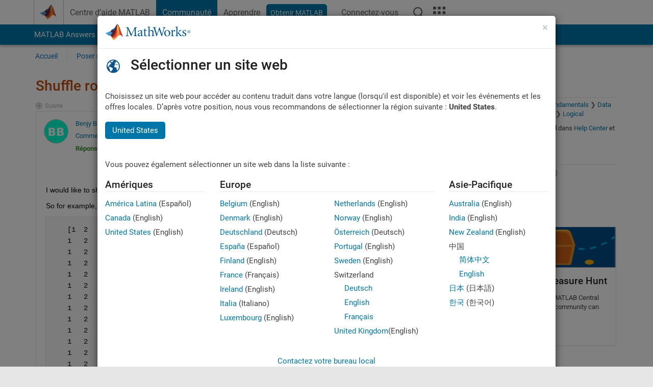

--- FILE ---
content_type: text/html; charset=utf-8
request_url: https://fr.mathworks.com/matlabcentral/answers/1909640-shuffle-row-order-within-every-n-rows-in-a-matrix
body_size: 25047
content:
<!DOCTYPE html>
<html lang="fr">
<head>
<meta http-equiv="Content-Type" content="text/html; charset=UTF-8">
<meta charset="utf-8">
<meta name="viewport" content="width=device-width, initial-scale=1.0">
<link rel="icon" href="/etc.clientlibs/mathworks/clientlibs/customer-ui/templates/common/resources/images/favicon.20251211153853409.ico" type="image/x-icon">
<link rel='canonical' href='https://fr.mathworks.com/matlabcentral/answers/1909640-shuffle-row-order-within-every-n-rows-in-a-matrix
'><meta http-equiv="X-UA-Compatible" content="IE=edge">
<script src="/etc.clientlibs/mathworks/clientlibs/customer-ui/components/webvitals.min.20251211153853409.js"></script><script src="/etc.clientlibs/mathworks/clientlibs/customer-ui/components/jquery.min.20251211153853409.js"></script><script src="/etc.clientlibs/mathworks/clientlibs/customer-ui/components/jquery-migrate.min.20251211153853409.js"></script><link rel="stylesheet" href="/etc.clientlibs/mathworks/clientlibs/customer-ui/templates/common/core.min.20251211153853409.css" type="text/css">
<link rel="stylesheet" href="/etc.clientlibs/mathworks/clientlibs/customer-ui/templates/common/fr.min.20251211153853409.css" type="text/css">
<link rel="stylesheet" href="/etc.clientlibs/mathworks/clientlibs/customer-ui/templates/common/footer.min.20251211153853409.css" type="text/css">
<link rel="stylesheet" href="/etc.clientlibs/mathworks/clientlibs/customer-ui/templates/matlabcentral.min.20251211153853409.css" type="text/css">
<link href="/etc.clientlibs/mathworks/clientlibs/customer-ui/templates/common/resources/fonts/roboto/roboto-latin-italic-400.20251211153853409.woff2" rel="preload" as="font" type="font/woff2" crossorigin>
<link href="/etc.clientlibs/mathworks/clientlibs/customer-ui/templates/common/resources/fonts/roboto/roboto-latin-italic-500.20251211153853409.woff2" rel="preload" as="font" type="font/woff2" crossorigin>
<link href="/etc.clientlibs/mathworks/clientlibs/customer-ui/templates/common/resources/fonts/roboto/roboto-latin-italic-700.20251211153853409.woff2" rel="preload" as="font" type="font/woff2" crossorigin>
<link href="/etc.clientlibs/mathworks/clientlibs/customer-ui/templates/common/resources/fonts/roboto/roboto-latin-normal-400.20251211153853409.woff2" rel="preload" as="font" type="font/woff2" crossorigin>
<link href="/etc.clientlibs/mathworks/clientlibs/customer-ui/templates/common/resources/fonts/roboto/roboto-latin-normal-500.20251211153853409.woff2" rel="preload" as="font" type="font/woff2" crossorigin>
<link href="/etc.clientlibs/mathworks/clientlibs/customer-ui/templates/common/resources/fonts/roboto/roboto-latin-normal-700.20251211153853409.woff2" rel="preload" as="font" type="font/woff2" crossorigin>
<link href="/etc.clientlibs/mathworks/clientlibs/customer-ui/templates/common/resources/fonts/mathworks.20251211153853409.woff" rel="preload" as="font" type="font/woff" crossorigin>
<script id="analyticsDigitalData">digitalData = {
 "pageInstanceID" : document.title,
 "page" : {
   "pageInfo" : {
     "pageID" : window.location.pathname.replace(/\/$/, '').replace(/\.(\w)+$/, ''),
     "destinationURL" : window.location.href
   },
   "category" : {
     "primaryCategory" : "matlabcentral",
     "subCategory1" : "matlabcentral/answers",
     "subCategory2" : ""
   },
   "attributes" : {
      "descriptonCode" : "Answers_1909640",
      "category" : "Logical"
    }
 },
 "product" : [ {
   "productInfo" : { }
 } ],
 "component" : [ ],
 "events" : [ ],
 "user": [ ]
};
</script><script>(function(g,b,d,f){(function(a,c,d){if(a){var e=b.createElement("style");e.id=c;e.innerHTML=d;a.appendChild(e)}})(b.getElementsByTagName("head")[0],"at-body-style",d);setTimeout(function(){var a=b.getElementsByTagName("head")[0];if(a){var c=b.getElementById("at-body-style");c&&a.removeChild(c)}},f)})(window,document,"[class*='personalization-container']:not([id^='web-application']) {opacity: 0 !important}",1E3);</script><script src="//assets.adobedtm.com/d0cc0600946eb3957f703b9fe43c3590597a8c2c/satelliteLib-e8d23c2e444abadc572df06537e2def59c01db09.js" async></script><title>Shuffle row order within every N rows in a matrix - MATLAB Answers - MATLAB Central
</title>
    <link rel="alternate" href="https://www.mathworks.com/matlabcentral/answers/1909640-shuffle-row-order-within-every-n-rows-in-a-matrix" hreflang="x-default" />
    <link rel="alternate" href="https://ch.mathworks.com/matlabcentral/answers/1909640-shuffle-row-order-within-every-n-rows-in-a-matrix" hreflang="en-CH" />
    <link rel="alternate" href="https://de.mathworks.com/matlabcentral/answers/1909640-shuffle-row-order-within-every-n-rows-in-a-matrix" hreflang="en-DE" />
    <link rel="alternate" href="https://au.mathworks.com/matlabcentral/answers/1909640-shuffle-row-order-within-every-n-rows-in-a-matrix" hreflang="en-AU" />
    <link rel="alternate" href="https://in.mathworks.com/matlabcentral/answers/1909640-shuffle-row-order-within-every-n-rows-in-a-matrix" hreflang="en-IN" />
    <link rel="alternate" href="https://es.mathworks.com/matlabcentral/answers/1909640-shuffle-row-order-within-every-n-rows-in-a-matrix" hreflang="en-ES" />
    <link rel="alternate" href="https://fr.mathworks.com/matlabcentral/answers/1909640-shuffle-row-order-within-every-n-rows-in-a-matrix" hreflang="en-FR" />
    <link rel="alternate" href="https://it.mathworks.com/matlabcentral/answers/1909640-shuffle-row-order-within-every-n-rows-in-a-matrix" hreflang="en-IT" />
    <link rel="alternate" href="https://jp.mathworks.com/matlabcentral/answers/1909640-shuffle-row-order-within-every-n-rows-in-a-matrix" hreflang="en-JP" />
    <link rel="alternate" href="https://kr.mathworks.com/matlabcentral/answers/1909640-shuffle-row-order-within-every-n-rows-in-a-matrix" hreflang="en-KR" />
    <link rel="alternate" href="https://la.mathworks.com/matlabcentral/answers/1909640-shuffle-row-order-within-every-n-rows-in-a-matrix" hreflang="en-MX" />
    <link rel="alternate" href="https://nl.mathworks.com/matlabcentral/answers/1909640-shuffle-row-order-within-every-n-rows-in-a-matrix" hreflang="en-NL" />
    <link rel="alternate" href="https://se.mathworks.com/matlabcentral/answers/1909640-shuffle-row-order-within-every-n-rows-in-a-matrix" hreflang="en-SE" />
    <link rel="alternate" href="https://www.mathworks.com/matlabcentral/answers/1909640-shuffle-row-order-within-every-n-rows-in-a-matrix" hreflang="en-GB" />
    <link rel="alternate" href="https://ww2.mathworks.cn/matlabcentral/answers/1909640-shuffle-row-order-within-every-n-rows-in-a-matrix" hreflang="en-CN" />
      <script type="application/ld+json">
  {"@context":"https://schema.org","@type":"QAPage","mainEntity":{"@type":"Question","name":"Shuffle row order within every N rows in a matrix","text":"I would like to shuffle my matrix's rows, but within each miniblock of 8 rows.\r\nSo for example, say I have the following 16x5 matrix:\r\n    [1\t2\t4\t1\t1\r\n    1\t2\t4\t2\t1\r\n    1\t2\t4\t1\t2\r\n    1\t2\t4\t2\t2\r\n    1\t2\t4\t1\t1\r\n    1\t2\t4\t2\t1\r\n    1\t2\t4\t1\t2\r\n    1\t2\t4\t2\t2\r\n    1\t2\t1\t1\t1\r\n    1\t2\t1\t2\t1\r\n    1\t2\t1\t1\t2\r\n    1\t2\t1\t2\t2\r\n    1\t2\t1\t1\t1\r\n    1\t2\t1\t2\t1\r\n    1\t2\t1\t1\t2\r\n    1\t2\t1\t2\t2];\r\nHow can I shuffle it so that the first 8 rows are all shuffled with eachother (maintaining column structure), and the second set of 8 rows are shuffled with eachother? Producing something like this:\r\n    [1\t2\t4\t1\t1\r\n    1\t2\t4\t2\t2\r\n    1\t2\t4\t2\t1\r\n    1\t2\t4\t1\t1\r\n    1\t2\t4\t1\t2\r\n    1\t2\t4\t1\t2\r\n    1\t2\t4\t2\t2\r\n    1\t2\t4\t2\t1\r\n    1\t2\t1\t1\t1\r\n    1\t2\t1\t1\t1\r\n    1\t2\t1\t1\t2\r\n    1\t2\t1\t2\t1\r\n    1\t2\t1\t2\t2\r\n    1\t2\t1\t2\t1\r\n    1\t2\t1\t1\t2\r\n    1\t2\t1\t2\t2];\r\n\r\nIn reality, my matrix is 384x5, so would be nice to be able to automate this somehow.","answerCount":3,"upvoteCount":0,"dateModified":"2026-01-13T10:59:17Z","datePublished":"2023-02-09T14:58:56Z","author":{"@type":"Person","name":"Benjy Barnett","url":"/matlabcentral/profile/authors/21564531"},"acceptedAnswer":{"@type":"Answer","text":"Here's one way:\r\nI'll use a different matrix that makes it easier to see that the process works:\r\ndata = repmat((1:8).'+(0:4),2,1);\r\ndisp(data);\r\n\r\nn_rows = 8;\r\nN = size(data,1); % N must be a multiple of n_rows for this to work\r\n\r\nn_shuffles = N/n_rows;\r\nidx = zeros(n_rows,n_shuffles);\r\nfor ii = 1:n_shuffles\r\n    idx(:,ii) = randperm(n_rows);\r\nend\r\nnew_data = data(idx(:),:);\r\n\r\ndisp(new_data);","dateModified":"2023-02-10T10:08:47Z","datePublished":"2023-02-09T15:29:53Z","upvoteCount":0,"url":"https://fr.mathworks.com/matlabcentral/answers/1909640-shuffle-row-order-within-every-n-rows-in-a-matrix#accepted_answer_1167715","author":{"@type":"Person","name":"Voss","url":"/matlabcentral/profile/authors/322333"}}}}
</script>


  <meta name="description" content="Shuffle row order within every N rows in a matrix. Learn more about shuffling, matrix, matrix manipulation " >
  <meta property='og:type' content='website' />
  <meta property='og:url' content='https://fr.mathworks.com/matlabcentral/answers/1909640-shuffle-row-order-within-every-n-rows-in-a-matrix'/>
  <meta property="og:title" content="Shuffle row order within every N rows in a matrix">
  <meta property="og:description" content="I would like to shuffle my matrix&#39;s rows, but within each miniblock of 8 rows.
So for example, say I have the following 16x5 matrix:
    [1	2	4	1	1
    1	2	4	2	1
    1	2	4	1	2
    1	2	4	2	2
 ...">
  <meta property='og:image' content='https://www.mathworks.com/content/dam/mathworks/mathworks-dot-com/images/responsive/thumbnails/generic-og-thumbnail.jpg' />
  <meta property='og:image:type' content='image/png' />
  <meta name='twitter:card' content='summary' />
  <meta name="twitter:title" content="Shuffle row order within every N rows in a matrix">
  <meta name="twitter:description" content="I would like to shuffle my matrix&#39;s rows, but within each miniblock of 8 rows.
So for example, say I have the following 16x5 matrix:
    [1	2	4	1	1
    1	2	4	2	1
    1	2	4	1	2
    1	2	4	2	2
 ...">
  <meta name='twitter:image' content='https://www.mathworks.com/content/dam/mathworks/mathworks-dot-com/images/responsive/thumbnails/generic-og-thumbnail.jpg' />




<meta content="Certaines modifications n’ont peut-être pas été enregistrées pour une question, une réponse ou un commentaire." name="confirm-close">
<meta name="csrf-param" content="authenticity_token" />
<meta name="csrf-token" content="WekW7_hjSsklpbk0eEzS3zzGl0W5U7gyM--cO9bRNYFyQzNoHA8wwzJqad3A-9Ok9b64cRJa-c-h6QZZ8hUHnA" />


<link rel="stylesheet" href="/matlabcentral/answers/assets/application-fef1c3998b3fd2ed3b81720fa14a2440c7e1379ef1bc8b3f1ba4b44dd7b75bf4.css" media="all" />


<div hidden id="user_locale" data-user-locale="fr-FR"></div>

<script type="text/javascript">
  // CSS hook -- add class="js" to the <html> element
  document.documentElement.className = document.documentElement.className === '' ? 'js' : document.documentElement.className + ' js';
</script>


<script src="/matlabcentral/answers/assets/application-aaef124426ebf854e0a3233ab13f095f188df70b467a2c25ca55a844e4f15502.js"></script>
  <script src="/matlabcentral/answers/assets/antlr3-all.min-35e3cfa919d322816b2f1373ecf5273af4e75a1099e1b594c18370cf04274699.js"></script>
  <script src="/matlabcentral/answers/assets/jquery.iframe-transport-813007b8b86e048856d9bcd468b8560ea64ef9c326adcc69218be932f067df59.js"></script>
  <script src="/matlabcentral/answers/assets/jquery.fileupload-c44607ab0eaed35eda47b5949e54e36b30212d31ccf1f7729f36ac2c4ec32333.js"></script>
  <script src="/matlabcentral/answers/assets/jquery.placeholder-eb1153903ffe9a8c830b4a475a9299c198180605f5054e36c6460acd44119fb7.js"></script>
  <script src="/matlabcentral/answers/assets/matlabmarkup.combined-6e1c8b74626e15e9abf2cab8f81fbefca3008e28b693d2bdf8f16eb3ea6ce48a.js"></script>


<link href="/matlabcentral/css/mlc6.css" rel="stylesheet" type="text/css">
<link rel="stylesheet" href="/matlabcentral/answers/assets/mt-f25a38d6403becaa21cb35ef00fa774c03e0034c1484895d5a24bbd3484c0ca7.css" media="all" />
  <script src="/matlabcentral/answers/assets/mt-482b1fece924818781da1f4f01eb179816f7074a08298602d6a277598518b8d1.js"></script>


  <link rel="stylesheet" href="/matlabcentral/answers/assets/multicomplete_all_languages-2732781fc94cfa7ada81b11048ad0bf677f21fa8568f90a7759ad958956e7bcd.css" media="all" />
<link rel="stylesheet" type="text/css" href="/matlabcentral/static/rtc/scripts/mlc-rtc-1.0.19.css">
<link rel="stylesheet" type="text/css" href="/matlabcentral/static/rtc/scripts/mlc-rtc-live-eval-1.0.0.css">
<script src = "https://www.mathworks.com/matlabcentral/jscript/profile_card_v1.3.js" data-app-name="answers"></script>
<script type="text/javascript">
  I18n.defaultLocale = "en";
  I18n.locale = "fr";
</script>

<script src = "/matlabcentral/jscript/community-typeahead-v2.js" defer></script>
  <script type="text/javascript">
   $( document ).ready(function() {
      var quickLinks = [
        { text: "Comment poser une bonne question", link: "/matlabcentral/answers/help/?s_tid=ta_ans_quicklinks_ask#ask" },
        { text: "Afficher la FAQ MATLAB", link: "/matlabcentral/answers/faqs/?s_tid=ta_ans_quicklinks_faqs" },
        { text: "Comment effectuer une recherche", link: "/matlabcentral/answers/help/?s_tid=ta_ans_quicklinks_search#search" }
      ];
      const possibleSelectors = ['#query', '#answerssearch', '#lp_answerssearch'];
      possibleSelectors.forEach(selector => {
        const inputElement = document.querySelector(selector);
        if (inputElement) {
          const customElement = document.createElement('community-typeahead');
          customElement.setAttribute('input-selector', selector);
          customElement.setAttribute('quick-links', JSON.stringify(quickLinks));
          customElement.setAttribute('app', 'answers');
          customElement.setAttribute('env', 'prod');
          customElement.setAttribute('site-language', 'fr');
          customElement.setAttribute('blank-state', 'true');
          document.body.appendChild(customElement);
        }
      });
    });
</script>
<script>
//visual indicator for spam moderation pending contents for moderators
function loadSpamIndicator(){
}
window.onload = loadSpamIndicator();
</script>


                              <script>!function(a){var e="https://s.go-mpulse.net/boomerang/",t="addEventListener";if("False"=="True")a.BOOMR_config=a.BOOMR_config||{},a.BOOMR_config.PageParams=a.BOOMR_config.PageParams||{},a.BOOMR_config.PageParams.pci=!0,e="https://s2.go-mpulse.net/boomerang/";if(window.BOOMR_API_key="LERXA-6VNES-W6PXS-U8C7F-BXSZH",function(){function n(e){a.BOOMR_onload=e&&e.timeStamp||(new Date).getTime()}if(!a.BOOMR||!a.BOOMR.version&&!a.BOOMR.snippetExecuted){a.BOOMR=a.BOOMR||{},a.BOOMR.snippetExecuted=!0;var i,_,o,r=document.createElement("iframe");if(a[t])a[t]("load",n,!1);else if(a.attachEvent)a.attachEvent("onload",n);r.src="javascript:void(0)",r.title="",r.role="presentation",(r.frameElement||r).style.cssText="width:0;height:0;border:0;display:none;",o=document.getElementsByTagName("script")[0],o.parentNode.insertBefore(r,o);try{_=r.contentWindow.document}catch(O){i=document.domain,r.src="javascript:var d=document.open();d.domain='"+i+"';void(0);",_=r.contentWindow.document}_.open()._l=function(){var a=this.createElement("script");if(i)this.domain=i;a.id="boomr-if-as",a.src=e+"LERXA-6VNES-W6PXS-U8C7F-BXSZH",BOOMR_lstart=(new Date).getTime(),this.body.appendChild(a)},_.write("<bo"+'dy onload="document._l();">'),_.close()}}(),"".length>0)if(a&&"performance"in a&&a.performance&&"function"==typeof a.performance.setResourceTimingBufferSize)a.performance.setResourceTimingBufferSize();!function(){if(BOOMR=a.BOOMR||{},BOOMR.plugins=BOOMR.plugins||{},!BOOMR.plugins.AK){var e=""=="true"?1:0,t="",n="amju2nix3tmkk2lg75na-f-e982a8592-clientnsv4-s.akamaihd.net",i="false"=="true"?2:1,_={"ak.v":"39","ak.cp":"1460375","ak.ai":parseInt("195948",10),"ak.ol":"0","ak.cr":9,"ak.ipv":4,"ak.proto":"h2","ak.rid":"a21531ae","ak.r":47605,"ak.a2":e,"ak.m":"x","ak.n":"essl","ak.bpcip":"3.19.77.0","ak.cport":52980,"ak.gh":"23.45.126.197","ak.quicv":"","ak.tlsv":"tls1.3","ak.0rtt":"","ak.0rtt.ed":"","ak.csrc":"-","ak.acc":"","ak.t":"1768357722","ak.ak":"hOBiQwZUYzCg5VSAfCLimQ==X+H18eUMYoVw2eKZtQ9srJLLKbnB/tP/0oTqezR6Y1c6CukJRWrwXmq7zpTA/TkHXAaAoaK8x+clCLUjS/pVLVjTzSbo/91Ib3Ds3vF/kMf0bvz0QxRzLEC1mbik/KpdnCShpEAw3UdwyPEWenA/J9htKfTKNmU/x6Gzz7VL1G/[base64]/mr92dZ4cE9FSVxJXrPKXgFTsICdyOlmsTA160r2c3I40dJiutGIsrMA=","ak.pv":"294","ak.dpoabenc":"","ak.tf":i};if(""!==t)_["ak.ruds"]=t;var o={i:!1,av:function(e){var t="http.initiator";if(e&&(!e[t]||"spa_hard"===e[t]))_["ak.feo"]=void 0!==a.aFeoApplied?1:0,BOOMR.addVar(_)},rv:function(){var a=["ak.bpcip","ak.cport","ak.cr","ak.csrc","ak.gh","ak.ipv","ak.m","ak.n","ak.ol","ak.proto","ak.quicv","ak.tlsv","ak.0rtt","ak.0rtt.ed","ak.r","ak.acc","ak.t","ak.tf"];BOOMR.removeVar(a)}};BOOMR.plugins.AK={akVars:_,akDNSPreFetchDomain:n,init:function(){if(!o.i){var a=BOOMR.subscribe;a("before_beacon",o.av,null,null),a("onbeacon",o.rv,null,null),o.i=!0}return this},is_complete:function(){return!0}}}}()}(window);</script></head>
<body class="-is_bootstrap3      templateservice           -has_usernav  -is_full_header    " data-cid="mktg">
<a class="skip_link sr-only" href="#skip_link_anchor" tabindex="1">Passer au contenu</a><div class="sticky-top" id="sticky_container">
<header class="-has_matrix -has_mwa -has_store -has_topnav -has_subnav -has_slidingnav"><nav class="navbar navbar-expand-lg" aria-label="Navigation principale"><div class="container-fluid container-lg"><div class="d-lg-flex flex-row align-items-center" id="header_content_container">
<a href="/?s_tid=user_nav_logo" class="navbar-brand d-inline-flex"><img src="/etc.clientlibs/mathworks/clientlibs/customer-ui/templates/common/resources/images/mathworks-logo-membrane.20251211153853409.svg" class="mw_logo" alt="MathWorks" width="34" height="30"></a><div class="sectionHead sectionhead containsResourceName resourceClass-sectionhead"><p class="d-inline-flex d-lg-none h1"><a href="/matlabcentral/answers/index" class="add_cursor_pointer">MATLAB Answers</a></p></div>
<div class="d-flex d-lg-none" id="global_mobile_actuator_container_search"><button class="navbar-toggler btn collapsed" id="global_search_mobile_actuator" type="button" data-toggle="collapse" data-bs-toggle="collapse" data-target="#global_search_mobile" data-bs-target="#global_search_mobile" aria-controls="global_search_mobile" aria-expanded="false" aria-label="Toggle Search"><span class="icon-search"></span></button></div>
<div class="navbar-collapse collapse" id="global_search_mobile">
<div id="global_search_mobile_placeholder"></div>
<div id="global_search_container"><div class="sectionHeadSearchBox sectionheadsearchbox containsResourceName resourceClass-sectionheadsearchbox">    <script src="/etc.clientlibs/mathworks/clientlibs/customer-ui/components/sectionheadsearchbox/bs5.min.20251211153853409.js"></script><link rel="stylesheet" href="/etc.clientlibs/mathworks/clientlibs/customer-ui/components/typeahead.min.20251211153853409.css" type="text/css">
<form name="search" id="site_search" class="site_search" action="/matlabcentral/answers" method="get"><div class="input-group dropdown">
<label id="search-mathworks" class="visually-hidden" for="query">Rechercher dans Answers</label><input type="hidden" name="c[]" id="site_search_collection" value="answers"><input type="search" name="term" id="query" class="form-control conjoined_search" aria-autocomplete="list" autocomplete="off" role="combobox" aria-controls="search_suggestions" aria-haspopup="listbox" aria-expanded="true" aria-activedescendant placeholder="Rechercher dans Answers" data-site-domain="fr" data-site-language="fr" data-typeahead-proxy-url="https://services.mathworks.com/typeahead" data-typeahead-result-count="10" data-label-suggestions="Suggestions" data-label-see-all-results="See all results" aria-labelledby="search-mathworks" aria-owns="sectionHeadSearchDropdown"><button class="btn btn_color_blue btn-outline dropdown-toggle" type="button" data-toggle="dropdown" data-bs-toggle="dropdown" aria-expanded="false" id="site_search_selector">Réponses</button><ul class="dropdown-menu dropdown-menu-end" id="sectionHeadSearchDropdown">
<li><a class="dropdown-item" href="#" data-placeholder="Effectuer une recherche" data-collection="support" data-action="https://fr.mathworks.com/support/search.html" data-parameter="q">Centre d'aide</a></li>
<li style="display:none;"><a class="dropdown-item" href="#" data-placeholder="Rechercher dans Answers" data-collection="answers" data-action="https://fr.mathworks.com/matlabcentral/answers" data-parameter="term">Réponses</a></li>
<li><a class="dropdown-item" href="#" data-placeholder="Rechercher sur MathWorks.com" data-collection="entire_site" data-action="https://fr.mathworks.com/search.html" data-parameter="q">MathWorks</a></li>
</ul>
<button type="submit" id="searchbutton" class="btn btn_color_blue btn-outline icon-search" aria-label="Recherche"></button>
</div></form>
</div></div>
</div>
<div class="d-flex d-lg-none" id="global_mobile_actuator_container_navigation"><button class="navbar-toggler collapsed btn" id="global_navigation_mobile_actuator" type="button" data-toggle="collapse" data-bs-toggle="collapse" data-target="#global_navigation" data-bs-target="#global_navigation" aria-controls="global_navigation" aria-expanded="false" aria-label="${alwaystranslate:'Toggle Main Navigation'}"><span class="icon-menu-full"></span></button></div>
<div class="collapse navbar-collapse" id="global_navigation"><div class="topNavigation topnavigation containsResourceName resourceClass-topnavigation"><ul class="navbar-nav flex-grow-1 align-items-lg-center mb-0">
<li class="nav-item dropdown" id="globalnav_item_helpcenter"><a href="/help/?s_tid=user_nav_help" class="nav-link ">Centre d’aide MATLAB</a></li>
<li class="nav-item dropdown" id="globalnav_item_community"><a href="/matlabcentral/?s_tid=user_nav_community" class="nav-link active ">Communauté</a></li>
<li class="nav-item dropdown" id="globalnav_item_learning"><a href="https://matlabacademy.mathworks.com/?s_tid=user_nav_learning" class="nav-link ">Apprendre</a></li>
<li class="nav-item  -alignment_lg_end" id="globalnav_item_matlab">
<a href="https://login.mathworks.com/embedded-login/landing.html?cid=getmatlab&amp;s_tid=user_nav_getml" style="display:none !important;" class="not-logged-in btn btn_color_blue d-block d-lg-inline-flex ">Obtenir MATLAB</a><a href="https://login.mathworks.com/embedded-login/landing.html?cid=getmatlab&amp;s_tid=user_nav_getml" style="display:none !important;" class="logged-in btn btn_color_blue d-block d-lg-inline-flex ">MATLAB</a>
</li>
<li class="nav-item dropdown -alignment_lg_end" id="globalnav_item_mwa">
<a href="#" class="nav-link headernav_login mwa-nav_login" id="mwanav_item_login" style="display: none;" aria-label="Se connecter">Connectez-vous</a><a href="#" class="nav-link headernav_logout dropdown-toggle" id="mwanav_actuator" role="button" data-toggle="dropdown" data-bs-toggle="dropdown" aria-expanded="false" style="display: none;" title="Accédez à votre compte MathWorks"><span class="mwanav_avatar mwa_image_drop_down"></span><span class="mobile_account_name visually_hidden_xxl visually_hidden_xl visually_hidden_lg hidden-md hidden-lg"></span></a><ul class="dropdown-menu dropdown-menu-lg-end" id="mwanav_dropdown_menu">
<li id="mwanav_item_account"><a class="mwa-account dropdown-item">Mon compte</a></li>
<li id="mwanav_item_community"><a class="mwa-community-profile dropdown-item">Mon profil</a></li>
<li id="mwanav_item_associate"><a class="mwa-link-license dropdown-item">Mes licences</a></li>
<li><hr class="dropdown-divider"></li>
<li id="mwanav_item_logout"><a class="mwa-logout dropdown-item">Se déconnecter</a></li>
</ul>
</li>
<li class="nav-item d-block d-lg-none" id="globalnav_item_mobile_cta_support"><a href="/support/contact_us.html" id="mobile_cta_support" class="nav-link "><span class="icon-phone"></span>Contactez le support MathWorks</a></li>
<li class="nav-item d-block d-lg-none" id="globalnav_item_mobile_cta_corporate"><a href="/" id="mobile_cta_corporate" class="nav-link "><span class="icon-membrane"></span>Visit mathworks.com</a></li>
<li class="nav-item dropdown d-none d-lg-block -alignment_lg_end" id="globalnav_item_search">
<a href="#" class="nav-link dropdown-toggle" role="button" data-toggle="dropdown" data-bs-toggle="dropdown" aria-expanded="false" aria-label="Recherche"><span class="icon-search"></span></a><div class="dropdown-menu"><div class="container-lg"><div class="row align-items-center"><div class="col"><div id="global_search_desktop_placeholder"></div></div></div></div></div>
</li>
<li class="nav-item d-none d-lg-block -alignment_lg_end" id="globalnav_item_matrix"><mw-matrix lang="fr" tier="DOTCOM" env="prod" bsversion="bs5" class="nav-link" host="https://fr.mathworks.com"></mw-matrix></li>
</ul></div></div>
</div></div></nav></header><div class="subnav" id="subnav"><div class="subnav_container"><div class="container-fluid container-lg"><div class="row"><div class="col-12"><div class="slidingNav slidingnav containsResourceName resourceClass-slidingnav">
<div id="sliding_nav" class="splide" data-item-per-page="8"><div class="splide__track"><ul class="splide__list">
<li id="mlcsubnav_answers" class="splide__slide active mlcsubnav_answers"><a href="/matlabcentral/answers/index/?s_tid=gn_mlc_an" class=" ">MATLAB Answers</a></li>
<li id="mlcsubnav_fx" class="splide__slide  mlcsubnav_fx"><a href="/matlabcentral/fileexchange/?s_tid=gn_mlc_fx_files" class=" ">File Exchange</a></li>
<li id="mlcsubnav_cody" class="splide__slide  mlcsubnav_cody"><a href="/matlabcentral/cody/?s_tid=gn_mlc_cody" class=" ">Cody</a></li>
<li id="mlcsubnav_playground" class="splide__slide  mlcsubnav_playground"><a href="/matlabcentral/playground?s_tid=gn_mlc_playground" class=" ">AI Chat Playground</a></li>
<li id="mlcsubnav_discussions" class="splide__slide  mlcsubnav_discussions"><a href="/matlabcentral/discussions?s_tid=gn_mlc_disc" class=" ">Discussions</a></li>
<li id="mlcsubnav_contests" class="splide__slide  mlcsubnav_contests"><a href="/matlabcentral/contests.html?s_tid=gn_mlc_contests" class=" ">Compétitions</a></li>
<li id="mlcsubnav_blogs" class="splide__slide  mlcsubnav_blogs"><a href="https://blogs.mathworks.com/?s_tid=gn_mlc_blg" class=" ">Blogs</a></li>
<li id="mlcsubnav_more" class="splide__slide dropdown mlcsubnav_more">
<a href="#" class="dropdown-toggle" data-toggle="dropdown" data-bs-toggle="dropdown" role="button" aria-haspopup="true" aria-expanded="false">Plus<span class="caret"></span></a><ul class="dropdown-menu">
<li class=" "><a href="/matlabcentral/content/communities.html?s_tid=gn_mlc_tbc_dl" class="dropdown-item ">Communautés</a></li>
<li class=" "><a href="/matlabcentral/community/onramps/mlc_treasure_hunt?s_tid=gn_mlc_hunt" class="dropdown-item ">Chasse au trésor</a></li>
<li class=" "><a href="/matlabcentral/profile/authors/search?s_tid=gn_mlc_people" class="dropdown-item ">personnes</a></li>
<li class=" "><a href="/matlabcentral/content/community-advisors.html?s_tid=gn_mlc_cab" class="dropdown-item ">Conseillers communautaires</a></li>
<li class=" "><a href="/matlabcentral/profile/badges/all?s_tid=gn_mlc_bdgs" class="dropdown-item ">Badges virtuels</a></li>
<li class=" "><a href="/matlabcentral/content/about.html?s_tid=gn_mlc_about" class="dropdown-item ">À propos de</a></li>
</ul>
</li>
</ul></div></div>
<div><div class="cq-placeholder" data-emptytext="Sliding Navigation"></div></div>    <link rel="stylesheet" href="/etc.clientlibs/mathworks/clientlibs/customer-ui/components/splide.min.20251211153853409.css" type="text/css">
<link rel="stylesheet" href="/etc.clientlibs/mathworks/clientlibs/customer-ui/components/slidingnav.min.20251211153853409.css" type="text/css">
<script src="/etc.clientlibs/mathworks/clientlibs/customer-ui/components/splide.min.20251211153853409.js"></script><script src="/etc.clientlibs/mathworks/clientlibs/customer-ui/components/slidingnav.min.20251211153853409.js"></script>
</div></div></div></div></div></div>
<div class="localnav" id="localnav"><div class="localnav_container"><div class="container-fluid container-lg"><div class="row"><div class="col-12"><nav class="navbar navbar-expand-lg" aria-label="Local Navigation"><button class="navbar-toggler" type="button" id="localnav_actuator" data-toggle="collapse" data-bs-toggle="collapse" data-target="#local_navigation" data-bs-target="#local_navigation" aria-controls="localnav" aria-expanded="false" aria-label="Menu de navigation"><span class="icon-kebab"></span></button><div class="collapse navbar-collapse" id="local_navigation"><div class="localNavigation localnav containsResourceName resourceClass-localnav"><ul class="navbar-nav" id="localnav_navbar">
 <li class="nav-item" id="landing_link"><a href="/matlabcentral/answers/index?s_tid=al" class="nav-link">Accueil</a></li> <li class="nav-item" id="ask_question_link"><a href="/matlabcentral/answers/questions/new/?s_tid=gn_mlc_ans_ask" class="nav-link">Poser une question</a></li> <li class="nav-item" id="answer_question_link"><a href="/matlabcentral/answers/?status=unanswered&amp;s_tid=gn_mlc_ans_ans" class="nav-link">Répondre</a></li> <li class="nav-item" id="questions_link"><a href="/matlabcentral/answers/?s_tid=gn_mlc_ans_ans" class="nav-link">Parcourir</a></li> <li class="nav-item" id="questions_faqs_link"><a href="/matlabcentral/answers/faqs?s_tid=gn_mlc_ans_faqs" class="nav-link">FAQ MATLAB</a></li> <li class="nav-item dropdown"><a href="" class="nav-link dropdown-toggle" role="button" data-toggle="dropdown" data-bs-toggle="dropdown" aria-expanded="false">Plus<sup class='spam_indicator hidden'><span class='icon-mw-circle icon_12 small add_font_color_darkorange'></span></sup></a><ul class="dropdown-menu"><li id="contributors_link"><a href="/matlabcentral/answers/contributors/?s_tid=gn_mlc_ans_cnt" class="dropdown-item" rel="nofollow">Contributeurs</a></li><li id="activity_link"><a href="/matlabcentral/answers/activities?s_tid=gn_mlc_ans_rec" class="dropdown-item" rel="nofollow">Activités récentes</a></li><li id="flags_link"><a href="/matlabcentral/answers/flagged?s_tid=gn_mlc_ans_FC" class="dropdown-item" rel="nofollow">Contenu avec drapeau</a></li><li id="spam_link"><a href="/matlabcentral/spammoderator?app=answers&amp;s_tid=gn_mlc_ans_spam" class="dropdown-item" rel="nofollow">Gérer le contenu indésirable<sup class='spam_indicator hidden'><span class='icon-mw-circle icon_12 small add_font_color_darkorange'></span></sup></a></li><li id="help_link"><a href="/matlabcentral/answers/help?s_tid=gn_mlc_ans_hlp" class="dropdown-item" rel="nofollow">Aide</a></li></ul></li>
</ul></div></div></nav></div></div></div></div></div>
</div>
<div class="content_container" id="content_container"><main id="skip_link_anchor" tabindex="-1"><div class="container">
<section><div class="mainParsys parsys containsResourceName resourceClass-parsys"><div class="targetcontainer containsResourceName resourceClass-targetcontainer section"><div class="personalization-container " id="web-application-body-container"><div>
<div class="targetContent parsys containsResourceName resourceClass-parsys">
<input type="hidden" id="question_origin_path" name="question_origin_path" value="answers" />
<input type="hidden" id="mobile" name="mobile" value="false" />
<input type="hidden" id="matlab_mobile_enabled" name="matlab_mobile_enabled" value="true" />
<input type="hidden" id="mm_try_endpoint" name="mm_try_endpoint" value="https://mobile.mathworks.com/matlab_mobile/try_in_matlab_mobile.html" />

<input type="hidden" id="time_loaded_orig" value="2026-01-14T02:28:43+00:00" />
<input type="hidden" id="time_activity_orig" value="2026-01-14T02:28:43+00:00" />
<input type="hidden" id="time_activity_offset_start" />
<script>$("#time_activity_offset_start").val(Date.now())</script>
<input type="hidden" id="run_count" value=0 />
<input type="hidden" id="run_time" value=0 />
<input type="hidden" id="category_hierarchy" value="[{&quot;MATLAB&quot;:&quot;matlab/index&quot;,&quot;Language Fundamentals&quot;:&quot;matlab/index.matlab/language-fundamentals&quot;,&quot;Data Types&quot;:&quot;matlab/index.matlab/language-fundamentals.matlab/data-types&quot;,&quot;Numeric Types&quot;:&quot;matlab/index.matlab/language-fundamentals.matlab/data-types.matlab/numeric-types&quot;,&quot;Logical&quot;:&quot;matlab/index.matlab/language-fundamentals.matlab/data-types.matlab/numeric-types.support/logical1096&quot;}]" />


<script src = "/includes_content/responsive/scripts/MwCondensedRelatedContent.js"></script>
<script src = "/matlabcentral/answers/related.js"></script>
<script src = "/includes_content/responsive/scripts/iframeResizer.contentWindow.min.js"></script>
<script src = "/includes_content/responsive/scripts/iframeResizer.min.js"></script>
<script src = "/matlabcentral/discussions/component.v2.js"></script>
<script src = "/matlabcentral/jscript/announcements_v1.js" data-app-name ="MATLAB Answers"></script>
<script src = "/matlabcentral/static/rtc/scripts/code-options-1.5.2.js" data-code-options-app="answers" data-locale="fr"></script>



<div translate="no">

</div>





<div class="alert alert-success" id="follow_confirmation" style="display:none" translate="no">
  <span class="alert_icon icon-alert-success"></span>
  <p class="alert_heading"><strong>Vous suivez désormais cette question</strong></p>
  <ul>
    <li>Les mises à jour seront visibles dans votre <a href="/matlabcentral/profile/authors/my_profile?content=all">flux de contenu suivi</a>.</li>
    <li>Selon vos <a href="/matlabcentral/profile/authors/my_profile/notification_preferences">préférences en matière de communication</a> il est possible que vous receviez des e-mails.</li>
  </ul>
</div>




<div class="row">
  <div class="col-xs-12 col-sm-12 col-md-9" id="answers_content_container">

    <div class="title_container">
  <div class="question_title">
    <h1 id="title_question_1909640" class="add_font_color_emphasize">Shuffle row order within every N rows in a matrix</h1>
  </div>
</div>

<div class="title_subhead">
  <div class="follow" id="toggle_follow_question" translate="no">
    <button id="follow_link" class="btn btn-link"
        disabled="disabled" title="Connectez-vous pour suivre l’activité"
    >
        <span class="follow_icon icon-add-circle" data-action="follow"></span>Suivre
    </button>
</div>

  
<div id="views_question_1909640" class="views">
  <div class="text-right">
    17 vues (au cours des 30 derniers jours)
  </div>
</div>

  <div class="comments_controls invisible add_font_color_mediumgray"> 
    <div class="text-right">
       <a href="javascript:void(0);" id="expandOlderComments" data-allexpanded="false">Afficher commentaires plus anciens</a>
    </div>
</div>    

<script>

var p_id, commentsList;
 p_id = undefined;


$(document).ready(function () {
  // show comments control if any of the threads have visible comment controls
  if ($("#answers_content_container").find('.comments .toggle-comments:not(:hidden)').length > 0){
    $('.comments_controls').removeClass('invisible');
  }

  // on page load check the preference to expand or collapse
  commentsList = $("#answers_content_container").find('.comments'); 

  if(p_id === undefined && is_cookie_set("show_older_comments")){
    doExpandOlderCommentsInPage($('#expandOlderComments'), commentsList);
  }   
});


//click handler for expand collapse link
$(document).on('click', '#expandOlderComments', function(e) {
  commentsList = $("#answers_content_container").find('.comments');
  expandCollapseOlderComments(e,commentsList);
});


function expandCollapseOlderComments(e, commentsList){
  e.preventDefault();     
  var link = e.currentTarget;
    if ($(link).data('allexpanded')) {
      doCollapseOlderCommentsInPage($(link), commentsList);
    } else {
      doExpandOlderCommentsInPage($(link), commentsList);
    }

  if (p_id === undefined) {
      $(link).data('allexpanded') ? set_show_older_comments() : unset_show_older_comments();
    } else {
      $(link).data('allexpanded') ? set_show_older_comments(true, p_id) : unset_show_older_comments(true, p_id);
  }

}


function doExpandOlderCommentsInPage(a_link, elt_array) {
    a_link.data('allexpanded', true);
    a_link.html('Masquer commentaires plus anciens');
    $.each(elt_array, function(i, elt) {
        if($(elt).data('state') === 'closed'){
          var comments = $(elt).find('[id^=comment_].comment');
          comments.removeClass('hidden');     
          $(elt).find(".toggle-comments a> span:nth-of-type(1)").addClass('hidden');
          $(elt).find(".toggle-comments a> span:nth-of-type(2)").removeClass('hidden');
          $(elt).data('state', 'open');
        }
    });
}


function doCollapseOlderCommentsInPage(a_link ,elt_array) {
    a_link.data('allexpanded', false);
    a_link.html('Afficher commentaires plus anciens');

    $.each(elt_array, function(i, elt) {
        if($(elt).data('state') === 'open'){
          var comments = $(elt).find('[id^=comment_].comment');
          comments.slice(0, -2).addClass('hidden');
          $(elt).find(".toggle-comments a> span:nth-of-type(1)").removeClass('hidden');
          $(elt).find(".toggle-comments a> span:nth-of-type(2)").addClass('hidden');
          $(elt).data('state', 'closed');
        }
    });
}


function set_show_older_comments(logged_in = false, p_id = "") {
    if (logged_in) {
        update_show_older_comments_pref(p_id, true);
    } else {
        document.cookie = "show_older_comments=true; expires="+new Date(Date.now()+(10*365*24*60*60*1000)).toUTCString()+";";
    }
}
  

function unset_show_older_comments(logged_in = false, p_id = "") {
    if (logged_in) {
        update_show_older_comments_pref(p_id, false);
    } else {
      document.cookie = "show_older_comments=false; expires="+new Date(Date.now()+(10*365*24*60*60*1000)).toUTCString()+";";
    }
}


function update_show_older_comments_pref(p_id, pref) {
    $.ajax({
      method:'POST',
      url: '/matlabcentral/answers/comments_pref',
      contentType: 'application/json; charset=utf-8',
      data: '{"p_id":' + p_id + ',"show_older_comments":' + pref + '}'
    });
}


function is_show_older_comments_cookie_set() {
    var show_older_comments_cookie = false;
    var allcookies = document.cookie;
    cookiearray = allcookies.split(';');
    for(var i=0; i<cookiearray.length; i++) {
      var cookie_name = cookiearray[i].split('=')[0];
      var cookie_value = cookiearray[i].split('=')[1];
      if(cookie_name.trim() == "show_older_comments") {
        if (cookie_value == "true") show_older_comments_cookie = true;
        break;
      }
    }
    return show_older_comments_cookie;
}


</script>

</div>

	  <div class="question" id="question_1909640">
    <div class="row">
      <!-- question and question-comment section -->
      <div class="col-md-12" id="question_content_section">
        <div class="panel panel-default">
          <div class="panel-body">
            <div class="question_container">
              <div class="avatar">
  <div id="question-avatar">
    <a class="author_inline analyticsMlcProfileModal" data-locale-id="fr" href="/matlabcentral/profile/authors/21564531"><img src="/responsive_image/100/100/0/0/0/cache/matlabcentral/profiles/21564531_1613642885309_DEF.jpg" alt="Benjy Barnett" class="avatar-img" loading="lazy" width="48" height="48"></a>


  </div>
</div>
<div class="contributor_info small">
  <div id="asked_question_1909640" class="contribution">
    <a class="author_inline analyticsMlcProfileModal" data-locale-id="fr" href="/matlabcentral/profile/authors/21564531">Benjy Barnett</a>

 <span class="question-ask-date">le 9 Fév 2023</span>
  </div>
</div>

<div class="contributor_tools">
  <div class="hidden-xs" id="desktop_actions">
  <ul class="question_tools pull-right">
    
<li class="question_actions">
  <div id="votes_question_1909640" class="vote" translate="no">
    <form class="vote-form show-modal-on-error" action="/matlabcentral/answers/votes" accept-charset="UTF-8" data-remote="true" method="post">
  <input autocomplete="off" type="hidden" value="Question" name="vote[votable_type]" /><input autocomplete="off" type="hidden" value="1909640" name="vote[votable_id]" />
  <button type="submit" class="login btn btn-link" disabled="disabled" title="Connectez-vous pour voter pour des questions et des réponses"><span class="icon-like vote_icon"></span><span class="vote_prompt">Vote</span></button><div class="vote_count"><span class="pipe"></span>0</div>
</form>
  </div>
</li>

    
  <li class="question_actions">
    <div class="question-link" translate="no">
      <a id="toggle_permalink_question_1909640" title="Utiliser le lien direct vers cette question" data-toggle="modal" data-target="#permalink_question_1909640" href="#question_1909640"><span class="icon-link"></span>Lien</a>
    </div>
<div class="modal fade" id="permalink_question_1909640" tabindex="-1" role="dialog" aria-labelledby="permalink_question_1909640_label">
  <div class="modal-dialog" role="document">
    <div class="modal-content">
      <div class="modal-header">
        <button type="button" class="close" data-dismiss="modal" aria-label="Fermer"><span aria-hidden="true">&times;</span></button>
        <h4 class="modal-title add_margin_0" id="permalink_question_1909640_label"> Utiliser le lien direct vers cette question</h4>
      </div>
      <div class="modal-body">
          <p class="link-wrapper"><a href="https://fr.mathworks.com/matlabcentral/answers/1909640-shuffle-row-order-within-every-n-rows-in-a-matrix" id="anchor_permalink_question_1909640">https://fr.mathworks.com/matlabcentral/answers/1909640-shuffle-row-order-within-every-n-rows-in-a-matrix</a></p>
      </div>
      <div class="modal-footer">
        <button type="button" class="btn companion_btn btn_color_blue" data-dismiss="modal">Annuler</button>
        <button type="button" class="btn btn_color_blue copy_permalink" id="copy_permalink_question_1909640">Copier dans le presse-papiers</button>
      </div>
    </div>
  </div>
  
</div>
  </li>
  
    

        
    
        

    

      
      

      <li class="question_actions mt-link hidden">
    <a class="icon-translate mt-button mt-button-leaf " 
       id="leaf-question-translation-btn" translate="no" 
       disabled="disabled" title="Sign in to translate" rel="nofollow" href="#"></a>
  </li>

  </ul>
</div>

<div class="visible-xs overflow_menu pull-right" id="mobile_actions">
  <div class="dropdown show">
    <a href="#" class="dropdown-toggle thread_menu_icon btn-link-force" id="dropdownMenuLink" data-target="#" type="button" data-toggle="dropdown" aria-haspopup="true" aria-expanded="false">
      <strong>&nbsp;&#8942;&nbsp;</strong>
    </a>
    <div class="dropdown-menu dropdown-menu-right" aria-labelledby="dropdownMenuLink">
      <ul class="question_tools">
        
<li class="question_mobile_actions">
  <div id="votes_question_1909640_m" class="vote" translate="no">
    <form class="vote-form show-modal-on-error" action="/matlabcentral/answers/votes" accept-charset="UTF-8" data-remote="true" method="post">
  <input autocomplete="off" type="hidden" value="Question" name="vote[votable_type]" /><input autocomplete="off" type="hidden" value="1909640" name="vote[votable_id]" />
  <button type="submit" class="login btn btn-link" disabled="disabled" title="Connectez-vous pour voter pour des questions et des réponses"><span class="icon-like vote_icon"></span><span class="vote_prompt">Vote</span></button><div class="vote_count"><span class="pipe"></span>0</div>
</form>
  </div>
</li>

        
  <li class="question_mobile_actions">
    <div class="question-link" translate="no">
      <a id="toggle_permalink_question_1909640_m" title="Utiliser le lien direct vers cette question" data-toggle="modal" data-target="#permalink_question_1909640_m" href="#question_1909640"><span class="icon-link"></span>Lien</a>
    </div>
<div class="modal fade" id="permalink_question_1909640_m" tabindex="-1" role="dialog" aria-labelledby="permalink_question_1909640_label">
  <div class="modal-dialog" role="document">
    <div class="modal-content">
      <div class="modal-header">
        <button type="button" class="close" data-dismiss="modal" aria-label="Fermer"><span aria-hidden="true">&times;</span></button>
        <h4 class="modal-title add_margin_0" id="permalink_question_1909640_label"> Utiliser le lien direct vers cette question</h4>
      </div>
      <div class="modal-body">
          <p class="link-wrapper"><a href="https://fr.mathworks.com/matlabcentral/answers/1909640-shuffle-row-order-within-every-n-rows-in-a-matrix" id="anchor_permalink_question_1909640_m">https://fr.mathworks.com/matlabcentral/answers/1909640-shuffle-row-order-within-every-n-rows-in-a-matrix</a></p>
      </div>
      <div class="modal-footer">
        <button type="button" class="btn companion_btn btn_color_blue" data-dismiss="modal">Annuler</button>
        <button type="button" class="btn btn_color_blue copy_permalink" id="copy_permalink_question_1909640_m">Copier dans le presse-papiers</button>
      </div>
    </div>
  </div>
  
</div>
  </li>
  
        

            
    
            

        

          
          

          <li class="question_mobile_actions mt-link hidden">
    <a class="icon-translate mt-button mt-button-leaf " 
       id="leaf-question-translation-btn" translate="no" 
       disabled="disabled" title="Sign in to translate" rel="nofollow" href="#"></a>
  </li>

      </ul>
    </div>
  </div>
</div>

</div>
<div class="contribution latest-activity" translate="no">
    <input type="hidden" id="time_question_activity_orig" name="time_question_activity_orig" value="2023-02-10 10:08:47" />
    <input type="hidden" id="accepted_answers_count_orig" name="accepted_answers_count_orig" value="1" />
    <input type="hidden" id="answers_count_orig" name="answers_count_orig" value="3" />
    <input type="hidden" id="total_comments_count_orig" name="total_comments_count_orig" value="4" />
    <a class="leaf_contribution" href="#" onclick="return false;" target="https://fr.mathworks.com/matlabcentral/answers/1909640-shuffle-row-order-within-every-n-rows-in-a-matrix#comment_2609170">Commenté :</a> <a class="author_inline analyticsMlcProfileModal" data-locale-id="fr" href="/matlabcentral/profile/authors/3073010">Rik</a>
      <span id="top_contributor_status"
            class="icon-level-08 answers_identifier add_font_color_darkblue"
            data-toggle="tooltip" title="Niveau utilisateur 8 sur 10"></span>
      <span id="top_contributor_status"
            class="icon-mw-mvp answers_identifier add_font_color_orange"
            data-toggle="tooltip" title="MVP (Most Valuable Participant)"></span>

 le 10 Fév 2023
</div>

<div id="accepted_answer_question_1909640" class="contribution small">
  <a href='https://fr.mathworks.com/matlabcentral/answers/1909640-shuffle-row-order-within-every-n-rows-in-a-matrix#accepted_answer_1167715' class='accepted-answer'>Réponse acceptée :</a> <a class="author_inline analyticsMlcProfileModal" data-locale-id="fr" href="/matlabcentral/profile/authors/322333">Voss</a>
      <span id="top_contributor_status"
            class="icon-level-09 answers_identifier add_font_color_darkblue"
            data-toggle="tooltip" title="Niveau utilisateur 9 sur 10"></span>
      <span id="top_contributor_status"
            class="icon-mw-mvp answers_identifier add_font_color_orange"
            data-toggle="tooltip" title="MVP (Most Valuable Participant)"></span>

 
</div>



            </div>
            
            <div class="row" id="pre_body_content_question_1909640">
  <div class="col-xs-12">
    
  </div>
</div>
<div class="row">
  <div class="col-xs-12" id="right_body_content_question_1909640">
      <div class="hidden-xs open-mol" id="open_in_mol_question_1909640">
    <a href="https://matlab.mathworks.com/open/community/v1?mrn=mrn:community:v1:matlabanswers:question:1909640:" class=" btn btn-sm companion_btn btn_color_blue add_margin_10" target="_blank" rel="nofollow noopener noreferrer">Ouvrir dans MATLAB Online</a>
  </div>

  </div>
  <div class="col-xs-12">
    <div id="body_question_1909640">
      <div class="rtcContent"><div class="SectionBlock containment first active"><div class="paragraphNode wrappable"><span class="textBox"><span class="textWrapper">I would like to shuffle my matrix's rows, but within each miniblock of 8 rows.</span></span></div><div class="paragraphNode wrappable"><span class="textBox"><span class="textWrapper">So for example, say I have the following 16x5 matrix:</span></span></div><div class="CodeBlock contiguous"><div class="inlineWrapper"><div class="lineNode mwRichTextComponentLine"><span class="textBox"><span class="textWrapper">    [1	2	4	1	1</span></span></div></div><div class="inlineWrapper"><div class="lineNode mwRichTextComponentLine"><span class="textBox"><span class="textWrapper">    1	2	4	2	1</span></span></div></div><div class="inlineWrapper"><div class="lineNode mwRichTextComponentLine"><span class="textBox"><span class="textWrapper">    1	2	4	1	2</span></span></div></div><div class="inlineWrapper"><div class="lineNode mwRichTextComponentLine"><span class="textBox"><span class="textWrapper">    1	2	4	2	2</span></span></div></div><div class="inlineWrapper"><div class="lineNode mwRichTextComponentLine"><span class="textBox"><span class="textWrapper">    1	2	4	1	1</span></span></div></div><div class="inlineWrapper"><div class="lineNode mwRichTextComponentLine"><span class="textBox"><span class="textWrapper">    1	2	4	2	1</span></span></div></div><div class="inlineWrapper"><div class="lineNode mwRichTextComponentLine"><span class="textBox"><span class="textWrapper">    1	2	4	1	2</span></span></div></div><div class="inlineWrapper"><div class="lineNode mwRichTextComponentLine"><span class="textBox"><span class="textWrapper">    1	2	4	2	2</span></span></div></div><div class="inlineWrapper"><div class="lineNode mwRichTextComponentLine"><span class="textBox"><span class="textWrapper">    1	2	1	1	1</span></span></div></div><div class="inlineWrapper"><div class="lineNode mwRichTextComponentLine"><span class="textBox"><span class="textWrapper">    1	2	1	2	1</span></span></div></div><div class="inlineWrapper"><div class="lineNode mwRichTextComponentLine"><span class="textBox"><span class="textWrapper">    1	2	1	1	2</span></span></div></div><div class="inlineWrapper"><div class="lineNode mwRichTextComponentLine"><span class="textBox"><span class="textWrapper">    1	2	1	2	2</span></span></div></div><div class="inlineWrapper"><div class="lineNode mwRichTextComponentLine"><span class="textBox"><span class="textWrapper">    1	2	1	1	1</span></span></div></div><div class="inlineWrapper"><div class="lineNode mwRichTextComponentLine"><span class="textBox"><span class="textWrapper">    1	2	1	2	1</span></span></div></div><div class="inlineWrapper"><div class="lineNode mwRichTextComponentLine"><span class="textBox"><span class="textWrapper">    1	2	1	1	2</span></span></div></div><div class="inlineWrapper"><div class="lineNode mwRichTextComponentLine"><span class="textBox"><span class="textWrapper">    1	2	1	2	2];</span></span></div></div></div><div class="paragraphNode wrappable"><span class="textBox"><span class="textWrapper">How can I shuffle it so that the first 8 rows are all shuffled with eachother (maintaining column structure), and the second set of 8 rows are shuffled with eachother? Producing something like this:</span></span></div><div class="CodeBlock contiguous"><div class="inlineWrapper"><div class="lineNode mwRichTextComponentLine"><span class="textBox"><span class="textWrapper">    [1	2	4	1	1</span></span></div></div><div class="inlineWrapper"><div class="lineNode mwRichTextComponentLine"><span class="textBox"><span class="textWrapper">    1	2	4	2	2</span></span></div></div><div class="inlineWrapper"><div class="lineNode mwRichTextComponentLine"><span class="textBox"><span class="textWrapper">    1	2	4	2	1</span></span></div></div><div class="inlineWrapper"><div class="lineNode mwRichTextComponentLine"><span class="textBox"><span class="textWrapper">    1	2	4	1	1</span></span></div></div><div class="inlineWrapper"><div class="lineNode mwRichTextComponentLine"><span class="textBox"><span class="textWrapper">    1	2	4	1	2</span></span></div></div><div class="inlineWrapper"><div class="lineNode mwRichTextComponentLine"><span class="textBox"><span class="textWrapper">    1	2	4	1	2</span></span></div></div><div class="inlineWrapper"><div class="lineNode mwRichTextComponentLine"><span class="textBox"><span class="textWrapper">    1	2	4	2	2</span></span></div></div><div class="inlineWrapper"><div class="lineNode mwRichTextComponentLine"><span class="textBox"><span class="textWrapper">    1	2	4	2	1</span></span></div></div><div class="inlineWrapper"><div class="lineNode mwRichTextComponentLine"><span class="textBox"><span class="textWrapper">    1	2	1	1	1</span></span></div></div><div class="inlineWrapper"><div class="lineNode mwRichTextComponentLine"><span class="textBox"><span class="textWrapper">    1	2	1	1	1</span></span></div></div><div class="inlineWrapper"><div class="lineNode mwRichTextComponentLine"><span class="textBox"><span class="textWrapper">    1	2	1	1	2</span></span></div></div><div class="inlineWrapper"><div class="lineNode mwRichTextComponentLine"><span class="textBox"><span class="textWrapper">    1	2	1	2	1</span></span></div></div><div class="inlineWrapper"><div class="lineNode mwRichTextComponentLine"><span class="textBox"><span class="textWrapper">    1	2	1	2	2</span></span></div></div><div class="inlineWrapper"><div class="lineNode mwRichTextComponentLine"><span class="textBox"><span class="textWrapper">    1	2	1	2	1</span></span></div></div><div class="inlineWrapper"><div class="lineNode mwRichTextComponentLine"><span class="textBox"><span class="textWrapper">    1	2	1	1	2</span></span></div></div><div class="inlineWrapper"><div class="lineNode mwRichTextComponentLine"><span class="textBox"><span class="textWrapper">    1	2	1	2	2];</span></span></div></div></div><div class="paragraphNode wrappable"><span class="textBox"><span class="textWrapper"></span></span></div><div class="paragraphNode wrappable"><span class="textBox"><span class="textWrapper">In reality, my matrix is 384x5, so would be nice to be able to automate this somehow.</span></span></div></div></div>
    </div>
  </div>
</div>

              <div class="comments add_padding_top_10" id="comments_question_1909640" data-state="closed">
    <h5 translate="no" style="display: flex;">
      <span class="icon-feedback icon_16"></span>&nbsp;&nbsp;<span class="comments-count">3 commentaires</span>
      <div class="toggle-comments "><a href="#toggle-comments" class="hidden-comments-count add_font_arial add_indent_10 add_font_color_mediumgray small"><span>Afficher 1 commentaire plus ancien</span><span class="hidden">Masquer 1 commentaire plus ancien</span></a></div>
    </h5>
        <div>

  <div class="comment hidden" id="comment_2607645">
		<div class="comment_container">
				<div class="avatar">
					<div id="comment-avatar" >
						<a class="author_inline analyticsMlcProfileModal" data-locale-id="fr" href="/matlabcentral/profile/authors/322333"><img src="/responsive_image/100/100/0/0/0/cache/matlabcentral/profiles/322333_1638300086607.jpg" alt="Voss" class="avatar-img" loading="lazy" width="24" height="24"></a>


					</div>
				</div>
				<div class="contributor_info">
					<div class="small" translate="no">
  <a class="author_inline analyticsMlcProfileModal" data-locale-id="fr" href="/matlabcentral/profile/authors/322333">Voss</a>
      <span id="top_contributor_status"
            class="icon-level-09 answers_identifier add_font_color_darkblue"
            data-toggle="tooltip" title="Niveau utilisateur 9 sur 10"></span>
      <span id="top_contributor_status"
            class="icon-mw-mvp answers_identifier add_font_color_orange"
            data-toggle="tooltip" title="MVP (Most Valuable Participant)"></span>

 <span class="comment-date">le 9 Fév 2023</span>
</div>

				</div>
			<div class="contributor_tools">
				<div class="hidden-xs comment-tools" translate="no">
	<span class="translate_comment_desktop mt-link hidden">
    <a class="icon-translate mt-button mt-button-leaf " 
      id="leaf-comment-translation-btn" translate="no" 
      disabled="disabled" title="Sign in to translate" rel="nofollow" href="#"></a>   
	</span>
		
		
    
	

	
      <a id="toggle_permalink_comment_2607645" class="permalink comment_link" title="Utiliser le lien direct vers ce commentaire" data-toggle="modal" data-target="#permalink_comment_2607645" rel="nofollow" href="#comment_2607645"><span class="icon-link"></span></a>
<div class="modal fade" id="permalink_comment_2607645" tabindex="-1" role="dialog" aria-labelledby="permalink_comment_2607645_label">
  <div class="modal-dialog" role="document">
    <div class="modal-content">
      <div class="modal-header">
        <button type="button" class="close" data-dismiss="modal" aria-label="Fermer"><span aria-hidden="true">&times;</span></button>
        <h4 class="modal-title add_margin_0" id="permalink_comment_2607645_label"> Utiliser le lien direct vers ce commentaire</h4>
      </div>
      <div class="modal-body">
          <p class="link-wrapper"><a href="https://fr.mathworks.com/matlabcentral/answers/1909640-shuffle-row-order-within-every-n-rows-in-a-matrix#comment_2607645" id="anchor_permalink_comment_2607645">https://fr.mathworks.com/matlabcentral/answers/1909640-shuffle-row-order-within-every-n-rows-in-a-matrix#comment_2607645</a></p>
      </div>
      <div class="modal-footer">
        <button type="button" class="btn companion_btn btn_color_blue" data-dismiss="modal">Annuler</button>
        <button type="button" class="btn btn_color_blue copy_permalink" id="copy_permalink_comment_2607645">Copier dans le presse-papiers</button>
      </div>
    </div>
  </div>
  
</div>
  
</div>

<div class="visible-xs overflow_menu pull-right">
	<div class="dropdown show">
		<a href="#" class="dropdown-toggle thread_menu_icon btn-link-force" id="dropdownMenuLink" data-target="#" type="button" data-toggle="dropdown" aria-haspopup="true" aria-expanded="false">
			 <strong>&nbsp;&#8942;&nbsp;</strong>
		</a>
		<div class="dropdown-menu dropdown-menu-right" aria-labelledby="dropdownMenuLink">
			<ul class="comment_tools">
				<li class="comment_mobile_actions">
					
      <a id="toggle_permalink_comment_2607645_m" class="permalink comment_link" title="Utiliser le lien direct vers ce commentaire" data-toggle="modal" data-target="#permalink_comment_2607645_m" rel="nofollow" href="#comment_2607645"><span class="icon-link"></span>Lien</a>
<div class="modal fade" id="permalink_comment_2607645_m" tabindex="-1" role="dialog" aria-labelledby="permalink_comment_2607645_label">
  <div class="modal-dialog" role="document">
    <div class="modal-content">
      <div class="modal-header">
        <button type="button" class="close" data-dismiss="modal" aria-label="Fermer"><span aria-hidden="true">&times;</span></button>
        <h4 class="modal-title add_margin_0" id="permalink_comment_2607645_label"> Utiliser le lien direct vers ce commentaire</h4>
      </div>
      <div class="modal-body">
          <p class="link-wrapper"><a href="https://fr.mathworks.com/matlabcentral/answers/1909640-shuffle-row-order-within-every-n-rows-in-a-matrix#comment_2607645" id="anchor_permalink_comment_2607645_m">https://fr.mathworks.com/matlabcentral/answers/1909640-shuffle-row-order-within-every-n-rows-in-a-matrix#comment_2607645</a></p>
      </div>
      <div class="modal-footer">
        <button type="button" class="btn companion_btn btn_color_blue" data-dismiss="modal">Annuler</button>
        <button type="button" class="btn btn_color_blue copy_permalink" id="copy_permalink_comment_2607645_m">Copier dans le presse-papiers</button>
      </div>
    </div>
  </div>
  
</div>
  
				</li>
          <li class="comment_mobile_actions">
            
          </li>
          <li class="comment_mobile_actions mt-link hidden">
    <a class="icon-translate mt-button mt-button-leaf " 
       id="leaf-comment-translation-btn" translate="no" 
       disabled="disabled" title="Sign in to translate" rel="nofollow" href="#"></a>
  </li>

			</ul>
  	</div>
	</div>
</div>

			</div>
			<div class="content">
					  
				
<div class="row">
  <div class="col-xs-12" id="right_body_content_comment_2607645">
    
  </div>
</div>

<div class="row" id="content_comment_2607645">
  <div class="col-xs-12">
    <div class="row" id="pre_body_content_comment_2607645">
      <div class="col-xs-12">
        
      </div>
    </div>

   <div id="body_comment_2607645" class="comment_body add_text_wrapping">
      <div>
      <div class="rtcContent"><div class="SectionBlock containment first active"><div class="paragraphNode wrappable"><span class="textBox"><span class="textWrapper">In reality, is the miniblock size still 8, or is it 192?</span></span></div></div></div>
      </div>
   </div>

  </div>
</div>

			</div>
		</div>
</div></div>

      <div>

  <div class="comment" id="comment_2607740">
		<div class="comment_container">
				<div class="avatar">
					<div id="comment-avatar" >
						<a class="author_inline analyticsMlcProfileModal" data-locale-id="fr" href="/matlabcentral/profile/authors/15442536"><img src="/responsive_image/100/100/0/0/0/cache/matlabcentral/profiles/15442536_1678350521165.jpeg" alt="Luca Ferro" class="avatar-img" loading="lazy" width="24" height="24"></a>


					</div>
				</div>
				<div class="contributor_info">
					<div class="small" translate="no">
  <a class="author_inline analyticsMlcProfileModal" data-locale-id="fr" href="/matlabcentral/profile/authors/15442536">Luca Ferro</a>
      <span id="top_contributor_status"
            class="icon-level-04 answers_identifier add_font_color_darkblue"
            data-toggle="tooltip" title="Niveau utilisateur 4 sur 10"></span>

 <span class="comment-date">le 9 Fév 2023</span>
</div>

				</div>
			<div class="contributor_tools">
				<div class="hidden-xs comment-tools" translate="no">
	<span class="translate_comment_desktop mt-link hidden">
    <a class="icon-translate mt-button mt-button-leaf " 
      id="leaf-comment-translation-btn" translate="no" 
      disabled="disabled" title="Sign in to translate" rel="nofollow" href="#"></a>   
	</span>
		
		
    
	

	
      <a id="toggle_permalink_comment_2607740" class="permalink comment_link" title="Utiliser le lien direct vers ce commentaire" data-toggle="modal" data-target="#permalink_comment_2607740" rel="nofollow" href="#comment_2607740"><span class="icon-link"></span></a>
<div class="modal fade" id="permalink_comment_2607740" tabindex="-1" role="dialog" aria-labelledby="permalink_comment_2607740_label">
  <div class="modal-dialog" role="document">
    <div class="modal-content">
      <div class="modal-header">
        <button type="button" class="close" data-dismiss="modal" aria-label="Fermer"><span aria-hidden="true">&times;</span></button>
        <h4 class="modal-title add_margin_0" id="permalink_comment_2607740_label"> Utiliser le lien direct vers ce commentaire</h4>
      </div>
      <div class="modal-body">
          <p class="link-wrapper"><a href="https://fr.mathworks.com/matlabcentral/answers/1909640-shuffle-row-order-within-every-n-rows-in-a-matrix#comment_2607740" id="anchor_permalink_comment_2607740">https://fr.mathworks.com/matlabcentral/answers/1909640-shuffle-row-order-within-every-n-rows-in-a-matrix#comment_2607740</a></p>
      </div>
      <div class="modal-footer">
        <button type="button" class="btn companion_btn btn_color_blue" data-dismiss="modal">Annuler</button>
        <button type="button" class="btn btn_color_blue copy_permalink" id="copy_permalink_comment_2607740">Copier dans le presse-papiers</button>
      </div>
    </div>
  </div>
  
</div>
  
</div>

<div class="visible-xs overflow_menu pull-right">
	<div class="dropdown show">
		<a href="#" class="dropdown-toggle thread_menu_icon btn-link-force" id="dropdownMenuLink" data-target="#" type="button" data-toggle="dropdown" aria-haspopup="true" aria-expanded="false">
			 <strong>&nbsp;&#8942;&nbsp;</strong>
		</a>
		<div class="dropdown-menu dropdown-menu-right" aria-labelledby="dropdownMenuLink">
			<ul class="comment_tools">
				<li class="comment_mobile_actions">
					
      <a id="toggle_permalink_comment_2607740_m" class="permalink comment_link" title="Utiliser le lien direct vers ce commentaire" data-toggle="modal" data-target="#permalink_comment_2607740_m" rel="nofollow" href="#comment_2607740"><span class="icon-link"></span>Lien</a>
<div class="modal fade" id="permalink_comment_2607740_m" tabindex="-1" role="dialog" aria-labelledby="permalink_comment_2607740_label">
  <div class="modal-dialog" role="document">
    <div class="modal-content">
      <div class="modal-header">
        <button type="button" class="close" data-dismiss="modal" aria-label="Fermer"><span aria-hidden="true">&times;</span></button>
        <h4 class="modal-title add_margin_0" id="permalink_comment_2607740_label"> Utiliser le lien direct vers ce commentaire</h4>
      </div>
      <div class="modal-body">
          <p class="link-wrapper"><a href="https://fr.mathworks.com/matlabcentral/answers/1909640-shuffle-row-order-within-every-n-rows-in-a-matrix#comment_2607740" id="anchor_permalink_comment_2607740_m">https://fr.mathworks.com/matlabcentral/answers/1909640-shuffle-row-order-within-every-n-rows-in-a-matrix#comment_2607740</a></p>
      </div>
      <div class="modal-footer">
        <button type="button" class="btn companion_btn btn_color_blue" data-dismiss="modal">Annuler</button>
        <button type="button" class="btn btn_color_blue copy_permalink" id="copy_permalink_comment_2607740_m">Copier dans le presse-papiers</button>
      </div>
    </div>
  </div>
  
</div>
  
				</li>
          <li class="comment_mobile_actions">
            
          </li>
          <li class="comment_mobile_actions mt-link hidden">
    <a class="icon-translate mt-button mt-button-leaf " 
       id="leaf-comment-translation-btn" translate="no" 
       disabled="disabled" title="Sign in to translate" rel="nofollow" href="#"></a>
  </li>

			</ul>
  	</div>
	</div>
</div>

			</div>
			<div class="content">
					  
				
<div class="row">
  <div class="col-xs-12" id="right_body_content_comment_2607740">
    
  </div>
</div>

<div class="row" id="content_comment_2607740">
  <div class="col-xs-12">
    <div class="row" id="pre_body_content_comment_2607740">
      <div class="col-xs-12">
        
      </div>
    </div>

   <div id="body_comment_2607740" class="comment_body add_text_wrapping">
      <div>
      <div class="rtcContent"><div class="SectionBlock containment first active"><div class="paragraphNode wrappable"><span class="textBox"><span class="textWrapper">why there is always a plot twist after people start answering lol :)</span></span></div></div></div>
      </div>
   </div>

  </div>
</div>

			</div>
		</div>
</div></div>

      <div>

  <div class="comment" id="comment_2609080">
		<div class="comment_container">
				<div class="avatar">
					<div id="comment-avatar" >
						<a class="author_inline analyticsMlcProfileModal" data-locale-id="fr" href="/matlabcentral/profile/authors/21564531"><img src="/responsive_image/100/100/0/0/0/cache/matlabcentral/profiles/21564531_1613642885309_DEF.jpg" alt="Benjy Barnett" class="avatar-img" loading="lazy" width="24" height="24"></a>


					</div>
				</div>
				<div class="contributor_info">
					<div class="small" translate="no">
  <a class="author_inline analyticsMlcProfileModal" data-locale-id="fr" href="/matlabcentral/profile/authors/21564531">Benjy Barnett</a>

 <span class="comment-date">le 10 Fév 2023</span>
</div>

				</div>
			<div class="contributor_tools">
				<div class="hidden-xs comment-tools" translate="no">
	<span class="translate_comment_desktop mt-link hidden">
    <a class="icon-translate mt-button mt-button-leaf " 
      id="leaf-comment-translation-btn" translate="no" 
      disabled="disabled" title="Sign in to translate" rel="nofollow" href="#"></a>   
	</span>
		
		
    
	

	
      <a id="toggle_permalink_comment_2609080" class="permalink comment_link" title="Utiliser le lien direct vers ce commentaire" data-toggle="modal" data-target="#permalink_comment_2609080" rel="nofollow" href="#comment_2609080"><span class="icon-link"></span></a>
<div class="modal fade" id="permalink_comment_2609080" tabindex="-1" role="dialog" aria-labelledby="permalink_comment_2609080_label">
  <div class="modal-dialog" role="document">
    <div class="modal-content">
      <div class="modal-header">
        <button type="button" class="close" data-dismiss="modal" aria-label="Fermer"><span aria-hidden="true">&times;</span></button>
        <h4 class="modal-title add_margin_0" id="permalink_comment_2609080_label"> Utiliser le lien direct vers ce commentaire</h4>
      </div>
      <div class="modal-body">
          <p class="link-wrapper"><a href="https://fr.mathworks.com/matlabcentral/answers/1909640-shuffle-row-order-within-every-n-rows-in-a-matrix#comment_2609080" id="anchor_permalink_comment_2609080">https://fr.mathworks.com/matlabcentral/answers/1909640-shuffle-row-order-within-every-n-rows-in-a-matrix#comment_2609080</a></p>
      </div>
      <div class="modal-footer">
        <button type="button" class="btn companion_btn btn_color_blue" data-dismiss="modal">Annuler</button>
        <button type="button" class="btn btn_color_blue copy_permalink" id="copy_permalink_comment_2609080">Copier dans le presse-papiers</button>
      </div>
    </div>
  </div>
  
</div>
  
</div>

<div class="visible-xs overflow_menu pull-right">
	<div class="dropdown show">
		<a href="#" class="dropdown-toggle thread_menu_icon btn-link-force" id="dropdownMenuLink" data-target="#" type="button" data-toggle="dropdown" aria-haspopup="true" aria-expanded="false">
			 <strong>&nbsp;&#8942;&nbsp;</strong>
		</a>
		<div class="dropdown-menu dropdown-menu-right" aria-labelledby="dropdownMenuLink">
			<ul class="comment_tools">
				<li class="comment_mobile_actions">
					
      <a id="toggle_permalink_comment_2609080_m" class="permalink comment_link" title="Utiliser le lien direct vers ce commentaire" data-toggle="modal" data-target="#permalink_comment_2609080_m" rel="nofollow" href="#comment_2609080"><span class="icon-link"></span>Lien</a>
<div class="modal fade" id="permalink_comment_2609080_m" tabindex="-1" role="dialog" aria-labelledby="permalink_comment_2609080_label">
  <div class="modal-dialog" role="document">
    <div class="modal-content">
      <div class="modal-header">
        <button type="button" class="close" data-dismiss="modal" aria-label="Fermer"><span aria-hidden="true">&times;</span></button>
        <h4 class="modal-title add_margin_0" id="permalink_comment_2609080_label"> Utiliser le lien direct vers ce commentaire</h4>
      </div>
      <div class="modal-body">
          <p class="link-wrapper"><a href="https://fr.mathworks.com/matlabcentral/answers/1909640-shuffle-row-order-within-every-n-rows-in-a-matrix#comment_2609080" id="anchor_permalink_comment_2609080_m">https://fr.mathworks.com/matlabcentral/answers/1909640-shuffle-row-order-within-every-n-rows-in-a-matrix#comment_2609080</a></p>
      </div>
      <div class="modal-footer">
        <button type="button" class="btn companion_btn btn_color_blue" data-dismiss="modal">Annuler</button>
        <button type="button" class="btn btn_color_blue copy_permalink" id="copy_permalink_comment_2609080_m">Copier dans le presse-papiers</button>
      </div>
    </div>
  </div>
  
</div>
  
				</li>
          <li class="comment_mobile_actions">
            
          </li>
          <li class="comment_mobile_actions mt-link hidden">
    <a class="icon-translate mt-button mt-button-leaf " 
       id="leaf-comment-translation-btn" translate="no" 
       disabled="disabled" title="Sign in to translate" rel="nofollow" href="#"></a>
  </li>

			</ul>
  	</div>
	</div>
</div>

			</div>
			<div class="content">
					  
				
<div class="row">
  <div class="col-xs-12" id="right_body_content_comment_2609080">
    
  </div>
</div>

<div class="row panel panel-default panel_sidebar_left op_comment_panel" id="content_comment_2609080">
  <div class="col-xs-12 op_comment_body panel-body add_border_color_blue">
    <div class="row op_pre_body_content" id="pre_body_content_comment_2609080">
      <div class="col-xs-12">
        
        <div class="op_icon_div small">
            <span class="icon-op-blogger" data-toggle="tooltip" title="" data-original-title="Personne qui a publié la question d’origine"></span>
        </div>
      </div>
    </div><!-- ends pre body 2 end here, two handing divs open-->


   <div id="body_comment_2609080" class="comment_body add_text_wrapping">
      <div>
      <div class="rtcContent"><div class="SectionBlock containment first active"><div class="paragraphNode wrappable"><span class="textBox"><span class="textWrapper">All edits were done before people answered :)</span></span></div></div></div>
      </div>
   </div>

  </div>
</div>

			</div>
		</div>
</div></div>


        <p id="comment_login" translate="no"><a href="https://fr.mathworks.com/login?uri=https%3A%2F%2Ffr.mathworks.com%2Fmatlabcentral%2Fanswers%2F1909640-shuffle-row-order-within-every-n-rows-in-a-matrix&amp;form_type=community">Connectez-vous pour commenter.</a></p>
</div>

<script type="text/javascript">
  (async() => {
      // wait for variable to be defined
      while(!window.hasOwnProperty("rtcPromise"))
          await new Promise(resolve => setTimeout(resolve, 1000));
      // variable is now defined
      // RTC is now loaded, enable the new comment box
      rtcPromise.then(function(val) {
        $("[id^='comment_input_question'], [id^='comment_input_answer']").prop("disabled", false);
      });
  })();
</script>

          </div>
          <div class="panel-footer add_border_top">
            <div class="row">
              <div class="col-xs-12 col-sm-6 add_margin_10_xs">
    <p><a href="https://fr.mathworks.com/login?uri=https%3A%2F%2Ffr.mathworks.com%2Fmatlabcentral%2Fanswers%2F1909640-shuffle-row-order-within-every-n-rows-in-a-matrix&amp;form_type=community">Connectez-vous pour répondre à cette question.</a></p>
</div>


              
            </div>
          </div>
        </div>
      </div>
    </div> <!-- question section row ends here -->
    </div> <!-- question div for ends here -->

    <!-- #answers_list placeholder div for don't forget to vote email link -->
<div id="answers_list" class="col-xs-12"></div>

<!-- Accepted Answer section -->
  <div id="accepted_answer_1167715" class="row">
    <div class="col-xs-12" id="accepted_label"><h3><span class="icon-alert-success accepted_icon"></span>Réponse acceptée </h3></div>
    <div class="col-xs-12" id="accepted_answer">
      <div class="panel panel-default accepted_answer_panel">
        <div class="panel-body">
        <div>
  <div class="answer" id="answer_1167715">
    <div class="answer_container">
        <div class="avatar">
          <div id="answer-avatar" >
            <a class="author_inline analyticsMlcProfileModal" data-locale-id="fr" href="/matlabcentral/profile/authors/322333"><img src="/responsive_image/100/100/0/0/0/cache/matlabcentral/profiles/322333_1638300086607.jpg" alt="Voss" class="avatar-img" loading="lazy" width="48" height="48"></a>


          </div>
        </div>
        <div class="contributor_info">
          <div id="created_answer_1167715" class="contribution" translate="no">
  <a class="author_inline analyticsMlcProfileModal" data-locale-id="fr" href="/matlabcentral/profile/authors/322333">Voss</a>
      <span id="top_contributor_status"
            class="icon-level-09 answers_identifier add_font_color_darkblue"
            data-toggle="tooltip" title="Niveau utilisateur 9 sur 10"></span>
      <span id="top_contributor_status"
            class="icon-mw-mvp answers_identifier add_font_color_orange"
            data-toggle="tooltip" title="MVP (Most Valuable Participant)"></span>

 <span class="answered-date">le 9 Fév 2023</span>
</div>

        </div>
      <div class="contributor_tools">
        <div class="hidden-xs list_menu">
  <ul class="answer_tools pull-right">
  	
<li class="answer_actions">
  <div id="votes_answer_1167715" class="vote" translate="no">
    <form class="vote-form show-modal-on-error" action="/matlabcentral/answers/votes" accept-charset="UTF-8" data-remote="true" method="post">
  <input autocomplete="off" type="hidden" value="Answer" name="vote[votable_type]" /><input autocomplete="off" type="hidden" value="1167715" name="vote[votable_id]" />
  <button type="submit" class="login btn btn-link" disabled="disabled" title="Connectez-vous pour voter pour des questions et des réponses"><span class="icon-like vote_icon"></span><span class="vote_prompt">Vote</span></button><div class="vote_count"><span class="pipe"></span>0</div>
</form>
  </div>
</li>

    
  <li class="answer_actions">
    <div class="answer-link" translate="no">
      <a id="toggle_permalink_answer_1167715" title="Utiliser le lien direct vers cette réponse" data-toggle="modal" data-target="#permalink_answer_1167715" href="#answer_1167715"><span class="icon-link"></span>Lien</a>
    </div>
<div class="modal fade" id="permalink_answer_1167715" tabindex="-1" role="dialog" aria-labelledby="permalink_answer_1167715_label">
  <div class="modal-dialog" role="document">
    <div class="modal-content">
      <div class="modal-header">
        <button type="button" class="close" data-dismiss="modal" aria-label="Fermer"><span aria-hidden="true">&times;</span></button>
        <h4 class="modal-title add_margin_0" id="permalink_answer_1167715_label"> Utiliser le lien direct vers cette réponse</h4>
      </div>
      <div class="modal-body">
          <p class="link-wrapper"><a href="https://fr.mathworks.com/matlabcentral/answers/1909640-shuffle-row-order-within-every-n-rows-in-a-matrix#answer_1167715" id="anchor_permalink_answer_1167715">https://fr.mathworks.com/matlabcentral/answers/1909640-shuffle-row-order-within-every-n-rows-in-a-matrix#answer_1167715</a></p>
      </div>
      <div class="modal-footer">
        <button type="button" class="btn companion_btn btn_color_blue" data-dismiss="modal">Annuler</button>
        <button type="button" class="btn btn_color_blue copy_permalink" id="copy_permalink_answer_1167715">Copier dans le presse-papiers</button>
      </div>
    </div>
  </div>
  
</div>
  </li>
  
    

        
    
      
      

      <li class="answer_actions mt-link hidden">
    <a class="icon-translate mt-button mt-button-leaf " 
       id="leaf-answer-translation-btn" translate="no" 
       disabled="disabled" title="Sign in to translate" rel="nofollow" href="#"></a>
  </li>

  </ul>
</div>

<div class="visible-xs overflow_menu pull-right">
  <div class="dropdown show">
    <a href="#" class="dropdown-toggle thread_menu_icon btn-link-force" id="dropdownMenuLink" data-target="#" type="button" data-toggle="dropdown" aria-haspopup="true" aria-expanded="false">
      <strong>&nbsp;&#8942;&nbsp;</strong>
    </a>
  	<div class="dropdown-menu dropdown-menu-right" aria-labelledby="dropdownMenuLink">
      <ul class="answer_tools">
        
<li class="answer_mobile_actions">
  <div id="votes_answer_1167715_m" class="vote" translate="no">
    <form class="vote-form show-modal-on-error" action="/matlabcentral/answers/votes" accept-charset="UTF-8" data-remote="true" method="post">
  <input autocomplete="off" type="hidden" value="Answer" name="vote[votable_type]" /><input autocomplete="off" type="hidden" value="1167715" name="vote[votable_id]" />
  <button type="submit" class="login btn btn-link" disabled="disabled" title="Connectez-vous pour voter pour des questions et des réponses"><span class="icon-like vote_icon"></span><span class="vote_prompt">Vote</span></button><div class="vote_count"><span class="pipe"></span>0</div>
</form>
  </div>
</li>

        
  <li class="answer_mobile_actions">
    <div class="answer-link" translate="no">
      <a id="toggle_permalink_answer_1167715_m" title="Utiliser le lien direct vers cette réponse" data-toggle="modal" data-target="#permalink_answer_1167715_m" href="#answer_1167715"><span class="icon-link"></span>Lien</a>
    </div>
<div class="modal fade" id="permalink_answer_1167715_m" tabindex="-1" role="dialog" aria-labelledby="permalink_answer_1167715_label">
  <div class="modal-dialog" role="document">
    <div class="modal-content">
      <div class="modal-header">
        <button type="button" class="close" data-dismiss="modal" aria-label="Fermer"><span aria-hidden="true">&times;</span></button>
        <h4 class="modal-title add_margin_0" id="permalink_answer_1167715_label"> Utiliser le lien direct vers cette réponse</h4>
      </div>
      <div class="modal-body">
          <p class="link-wrapper"><a href="https://fr.mathworks.com/matlabcentral/answers/1909640-shuffle-row-order-within-every-n-rows-in-a-matrix#answer_1167715" id="anchor_permalink_answer_1167715_m">https://fr.mathworks.com/matlabcentral/answers/1909640-shuffle-row-order-within-every-n-rows-in-a-matrix#answer_1167715</a></p>
      </div>
      <div class="modal-footer">
        <button type="button" class="btn companion_btn btn_color_blue" data-dismiss="modal">Annuler</button>
        <button type="button" class="btn btn_color_blue copy_permalink" id="copy_permalink_answer_1167715_m">Copier dans le presse-papiers</button>
      </div>
    </div>
  </div>
  
</div>
  </li>
  
        
           
            
    
          
          
 
          <li class="answer_mobile_actions mt-link hidden">
    <a class="icon-translate mt-button mt-button-leaf " 
       id="leaf-answer-translation-btn" translate="no" 
       disabled="disabled" title="Sign in to translate" rel="nofollow" href="#"></a>
  </li>

      </ul>
    </div>
  </div>
</div>

      </div>
      <div class="content">
          
        
<div class="row">
  <div class="col-xs-12" id="right_body_content_answer_1167715">
      <div class="hidden-xs open-mol" id="open_in_mol_answer_1167715">
    <a href="https://matlab.mathworks.com/open/community/v1?mrn=mrn:community:v1:matlabanswers:answer:1167715:" class=" btn btn-sm companion_btn btn_color_blue add_margin_10" target="_blank" rel="nofollow noopener noreferrer">Ouvrir dans MATLAB Online</a>
  </div>

      <div class="ran_in_logo_div"><div class="ran_in_label"><a href="" class="ran_in_tooltip" data-toggle="tooltip" title="Code in this post was most recently run in MATLAB release R2022b.">Ran in: <span class="r2022b_logo"></span></a></div><div style="clear: both;"></div></div>
  </div>
</div>


    <div class="row answer_content" id="content_answer_1167715">
      <div class="col-xs-12">
        <div class="row" id="pre_body_content_answer_1167715">
            <div class="col-xs-12">
            
          </div>
        </div>

      <div id="body_answer_1167715" class="add_text_wrapping">
          <div>
          <div class="rtcContent"><div class="SectionBlock containment first active"><div class="paragraphNode wrappable"><span class="textBox"><span class="textWrapper">Here's one way:</span></span></div><div class="paragraphNode wrappable"><span class="textBox"><span class="textWrapper">I'll use a different matrix that makes it easier to see that the process works:</span></span></div><div class="CodeBlock contiguous"><div class="inlineWrapper"><div class="lineNode mwRichTextComponentLine"><span class="textBox"><span class="textWrapper">data = repmat((1:8).'+(0:4),2,1);</span></span></div></div><div class="inlineWrapper outputs"><div class="lineNode mwRichTextComponentLine"><span class="textBox"><span class="textWrapper">disp(data);</span></span></div><div class="outputParagraph"><div class="inlineElement eoOutputWrapper embeddedOutputsTextElement"><div class="textElement eoOutputContent">     1     2     3     4     5
     2     3     4     5     6
     3     4     5     6     7
     4     5     6     7     8
     5     6     7     8     9
     6     7     8     9    10
     7     8     9    10    11
     8     9    10    11    12
     1     2     3     4     5
     2     3     4     5     6
     3     4     5     6     7
     4     5     6     7     8
     5     6     7     8     9
     6     7     8     9    10
     7     8     9    10    11
     8     9    10    11    12</div><div class="outputLayer selectedOutputDecorationLayer doNotExport"></div><div class="outputLayer activeOutputDecorationLayer doNotExport"></div><div class="outputLayer scrollableOutputDecorationLayer doNotExport"></div></div></div></div><div class="inlineWrapper"><div class="lineNode mwRichTextComponentLine"><span class="textBox"><span class="textWrapper"></span></span></div></div><div class="inlineWrapper"><div class="lineNode mwRichTextComponentLine"><span class="textBox"><span class="textWrapper">n_rows = 8;</span></span></div></div><div class="inlineWrapper"><div class="lineNode mwRichTextComponentLine"><span class="textBox"><span class="textWrapper">N = size(data,1); </span><span class="textWrapper sh-comment Comment">% N must be a multiple of n_rows for this to work</span></span></div></div><div class="inlineWrapper"><div class="lineNode mwRichTextComponentLine"><span class="textBox"><span class="textWrapper"></span></span></div></div><div class="inlineWrapper"><div class="lineNode mwRichTextComponentLine"><span class="textBox"><span class="textWrapper">n_shuffles = N/n_rows;</span></span></div></div><div class="inlineWrapper"><div class="lineNode mwRichTextComponentLine"><span class="textBox"><span class="textWrapper">idx = zeros(n_rows,n_shuffles);</span></span></div></div><div class="inlineWrapper"><div class="lineNode mwRichTextComponentLine"><span class="textBox"><span class="textWrapper sh-keyword Keyword">for </span><span class="textWrapper">ii = 1:n_shuffles</span></span></div></div><div class="inlineWrapper"><div class="lineNode mwRichTextComponentLine"><span class="textBox"><span class="textWrapper">    idx(:,ii) = randperm(n_rows);</span></span></div></div><div class="inlineWrapper"><div class="lineNode mwRichTextComponentLine"><span class="textBox"><span class="textWrapper sh-keyword Keyword">end</span></span></div></div><div class="inlineWrapper"><div class="lineNode mwRichTextComponentLine"><span class="textBox"><span class="textWrapper">new_data = data(idx(:),:);</span></span></div></div><div class="inlineWrapper"><div class="lineNode mwRichTextComponentLine"><span class="textBox"><span class="textWrapper"></span></span></div></div><div class="inlineWrapper outputs"><div class="lineNode mwRichTextComponentLine"><span class="textBox"><span class="textWrapper">disp(new_data);</span></span></div><div class="outputParagraph"><div class="inlineElement eoOutputWrapper embeddedOutputsTextElement"><div class="textElement eoOutputContent">     3     4     5     6     7
     5     6     7     8     9
     2     3     4     5     6
     6     7     8     9    10
     4     5     6     7     8
     8     9    10    11    12
     1     2     3     4     5
     7     8     9    10    11
     3     4     5     6     7
     5     6     7     8     9
     8     9    10    11    12
     7     8     9    10    11
     1     2     3     4     5
     4     5     6     7     8
     2     3     4     5     6
     6     7     8     9    10</div><div class="outputLayer selectedOutputDecorationLayer doNotExport"></div><div class="outputLayer activeOutputDecorationLayer doNotExport"></div><div class="outputLayer scrollableOutputDecorationLayer doNotExport"></div></div></div></div></div></div></div>
          </div>
      </div>

  </div>
</div>

      </div>
      <div class="answer_comments">
        <div class="comments add_padding_top_10" id="comments_answer_1167715" data-state="closed">
    <h5 translate="no" style="display: flex;">
      <span class="icon-feedback icon_16"></span>&nbsp;&nbsp;<span class="comments-count">1 commentaire</span>
      <div class="toggle-comments hidden"><a href="#toggle-comments" class="hidden-comments-count add_font_arial add_indent_10 add_font_color_mediumgray small"><span>Afficher -1 commentaires plus anciens</span><span class="hidden">Masquer -1 commentaires plus anciens</span></a></div>
    </h5>
      <div>

  <div class="comment" id="comment_2609170">
		<div class="comment_container">
				<div class="avatar">
					<div id="comment-avatar" >
						<a class="author_inline analyticsMlcProfileModal" data-locale-id="fr" href="/matlabcentral/profile/authors/3073010"><img src="/responsive_image/100/100/0/0/0/cache/matlabcentral/profiles/3073010_1511543679341.png" alt="Rik" class="avatar-img" loading="lazy" width="24" height="24"></a>


					</div>
				</div>
				<div class="contributor_info">
					<div class="small" translate="no">
  <a class="author_inline analyticsMlcProfileModal" data-locale-id="fr" href="/matlabcentral/profile/authors/3073010">Rik</a>
      <span id="top_contributor_status"
            class="icon-level-08 answers_identifier add_font_color_darkblue"
            data-toggle="tooltip" title="Niveau utilisateur 8 sur 10"></span>
      <span id="top_contributor_status"
            class="icon-mw-mvp answers_identifier add_font_color_orange"
            data-toggle="tooltip" title="MVP (Most Valuable Participant)"></span>

 <span class="comment-date">le 10 Fév 2023</span>
</div>

				</div>
			<div class="contributor_tools">
				<div class="hidden-xs comment-tools" translate="no">
	<span class="translate_comment_desktop mt-link hidden">
    <a class="icon-translate mt-button mt-button-leaf " 
      id="leaf-comment-translation-btn" translate="no" 
      disabled="disabled" title="Sign in to translate" rel="nofollow" href="#"></a>   
	</span>
		
		
    
	

	
      <a id="toggle_permalink_comment_2609170" class="permalink comment_link" title="Utiliser le lien direct vers ce commentaire" data-toggle="modal" data-target="#permalink_comment_2609170" rel="nofollow" href="#comment_2609170"><span class="icon-link"></span></a>
<div class="modal fade" id="permalink_comment_2609170" tabindex="-1" role="dialog" aria-labelledby="permalink_comment_2609170_label">
  <div class="modal-dialog" role="document">
    <div class="modal-content">
      <div class="modal-header">
        <button type="button" class="close" data-dismiss="modal" aria-label="Fermer"><span aria-hidden="true">&times;</span></button>
        <h4 class="modal-title add_margin_0" id="permalink_comment_2609170_label"> Utiliser le lien direct vers ce commentaire</h4>
      </div>
      <div class="modal-body">
          <p class="link-wrapper"><a href="https://fr.mathworks.com/matlabcentral/answers/1909640-shuffle-row-order-within-every-n-rows-in-a-matrix#comment_2609170" id="anchor_permalink_comment_2609170">https://fr.mathworks.com/matlabcentral/answers/1909640-shuffle-row-order-within-every-n-rows-in-a-matrix#comment_2609170</a></p>
      </div>
      <div class="modal-footer">
        <button type="button" class="btn companion_btn btn_color_blue" data-dismiss="modal">Annuler</button>
        <button type="button" class="btn btn_color_blue copy_permalink" id="copy_permalink_comment_2609170">Copier dans le presse-papiers</button>
      </div>
    </div>
  </div>
  
</div>
  
</div>

<div class="visible-xs overflow_menu pull-right">
	<div class="dropdown show">
		<a href="#" class="dropdown-toggle thread_menu_icon btn-link-force" id="dropdownMenuLink" data-target="#" type="button" data-toggle="dropdown" aria-haspopup="true" aria-expanded="false">
			 <strong>&nbsp;&#8942;&nbsp;</strong>
		</a>
		<div class="dropdown-menu dropdown-menu-right" aria-labelledby="dropdownMenuLink">
			<ul class="comment_tools">
				<li class="comment_mobile_actions">
					
      <a id="toggle_permalink_comment_2609170_m" class="permalink comment_link" title="Utiliser le lien direct vers ce commentaire" data-toggle="modal" data-target="#permalink_comment_2609170_m" rel="nofollow" href="#comment_2609170"><span class="icon-link"></span>Lien</a>
<div class="modal fade" id="permalink_comment_2609170_m" tabindex="-1" role="dialog" aria-labelledby="permalink_comment_2609170_label">
  <div class="modal-dialog" role="document">
    <div class="modal-content">
      <div class="modal-header">
        <button type="button" class="close" data-dismiss="modal" aria-label="Fermer"><span aria-hidden="true">&times;</span></button>
        <h4 class="modal-title add_margin_0" id="permalink_comment_2609170_label"> Utiliser le lien direct vers ce commentaire</h4>
      </div>
      <div class="modal-body">
          <p class="link-wrapper"><a href="https://fr.mathworks.com/matlabcentral/answers/1909640-shuffle-row-order-within-every-n-rows-in-a-matrix#comment_2609170" id="anchor_permalink_comment_2609170_m">https://fr.mathworks.com/matlabcentral/answers/1909640-shuffle-row-order-within-every-n-rows-in-a-matrix#comment_2609170</a></p>
      </div>
      <div class="modal-footer">
        <button type="button" class="btn companion_btn btn_color_blue" data-dismiss="modal">Annuler</button>
        <button type="button" class="btn btn_color_blue copy_permalink" id="copy_permalink_comment_2609170_m">Copier dans le presse-papiers</button>
      </div>
    </div>
  </div>
  
</div>
  
				</li>
          <li class="comment_mobile_actions">
            
          </li>
          <li class="comment_mobile_actions mt-link hidden">
    <a class="icon-translate mt-button mt-button-leaf " 
       id="leaf-comment-translation-btn" translate="no" 
       disabled="disabled" title="Sign in to translate" rel="nofollow" href="#"></a>
  </li>

			</ul>
  	</div>
	</div>
</div>

			</div>
			<div class="content">
					  
				
<div class="row">
  <div class="col-xs-12" id="right_body_content_comment_2609170">
    
  </div>
</div>

<div class="row" id="content_comment_2609170">
  <div class="col-xs-12">
    <div class="row" id="pre_body_content_comment_2609170">
      <div class="col-xs-12">
        
      </div>
    </div>

   <div id="body_comment_2609170" class="comment_body add_text_wrapping">
      <div>
      <div class="rtcContent"><div class="SectionBlock containment first active"><div class="paragraphNode wrappable"><span class="textBox"><span class="textWrapper">If your matrix is not a multiple of </span></span><span class="textBox monospace"><span class="textWrapper">n_rows</span></span><span class="textBox"><span class="textWrapper">, you need edits like in my answer.</span></span></div></div></div>
      </div>
   </div>

  </div>
</div>

			</div>
		</div>
</div></div>


        <p id="comment_login" translate="no"><a href="https://fr.mathworks.com/login?uri=https%3A%2F%2Ffr.mathworks.com%2Fmatlabcentral%2Fanswers%2F1909640-shuffle-row-order-within-every-n-rows-in-a-matrix&amp;form_type=community">Connectez-vous pour commenter.</a></p>
</div>

<script type="text/javascript">
  (async() => {
      // wait for variable to be defined
      while(!window.hasOwnProperty("rtcPromise"))
          await new Promise(resolve => setTimeout(resolve, 1000));
      // variable is now defined
      // RTC is now loaded, enable the new comment box
      rtcPromise.then(function(val) {
        $("[id^='comment_input_question'], [id^='comment_input_answer']").prop("disabled", false);
      });
  })();
</script>

      </div>
    </div>
</div></div>

        </div>
      </div>
    </div>
  </div>

<div class="row">
  <div class="answers_list col-xs-12">
    <h3 class="add_font_color_emphasize" id="answer_count_question_1909640"><span class="icon-answers"></span>
		Plus de réponses (2)
</h3>
<div class="panel panel-default">
	<div class="panel-body answer_panel">
					<div>
  <div class="answer" id="answer_1167700">
    <div class="answer_container">
        <div class="avatar">
          <div id="answer-avatar" >
            <a class="author_inline analyticsMlcProfileModal" data-locale-id="fr" href="/matlabcentral/profile/authors/15442536"><img src="/responsive_image/100/100/0/0/0/cache/matlabcentral/profiles/15442536_1678350521165.jpeg" alt="Luca Ferro" class="avatar-img" loading="lazy" width="48" height="48"></a>


          </div>
        </div>
        <div class="contributor_info">
          <div id="created_answer_1167700" class="contribution" translate="no">
  <a class="author_inline analyticsMlcProfileModal" data-locale-id="fr" href="/matlabcentral/profile/authors/15442536">Luca Ferro</a>
      <span id="top_contributor_status"
            class="icon-level-04 answers_identifier add_font_color_darkblue"
            data-toggle="tooltip" title="Niveau utilisateur 4 sur 10"></span>

 <span class="answered-date">le 9 Fév 2023</span>
</div>

        </div>
      <div class="contributor_tools">
        <div class="hidden-xs list_menu">
  <ul class="answer_tools pull-right">
  	
<li class="answer_actions">
  <div id="votes_answer_1167700" class="vote" translate="no">
    <form class="vote-form show-modal-on-error" action="/matlabcentral/answers/votes" accept-charset="UTF-8" data-remote="true" method="post">
  <input autocomplete="off" type="hidden" value="Answer" name="vote[votable_type]" /><input autocomplete="off" type="hidden" value="1167700" name="vote[votable_id]" />
  <button type="submit" class="login btn btn-link" disabled="disabled" title="Connectez-vous pour voter pour des questions et des réponses"><span class="icon-like vote_icon"></span><span class="vote_prompt">Vote</span></button><div class="vote_count"><span class="pipe"></span>0</div>
</form>
  </div>
</li>

    
  <li class="answer_actions">
    <div class="answer-link" translate="no">
      <a id="toggle_permalink_answer_1167700" title="Utiliser le lien direct vers cette réponse" data-toggle="modal" data-target="#permalink_answer_1167700" href="#answer_1167700"><span class="icon-link"></span>Lien</a>
    </div>
<div class="modal fade" id="permalink_answer_1167700" tabindex="-1" role="dialog" aria-labelledby="permalink_answer_1167700_label">
  <div class="modal-dialog" role="document">
    <div class="modal-content">
      <div class="modal-header">
        <button type="button" class="close" data-dismiss="modal" aria-label="Fermer"><span aria-hidden="true">&times;</span></button>
        <h4 class="modal-title add_margin_0" id="permalink_answer_1167700_label"> Utiliser le lien direct vers cette réponse</h4>
      </div>
      <div class="modal-body">
          <p class="link-wrapper"><a href="https://fr.mathworks.com/matlabcentral/answers/1909640-shuffle-row-order-within-every-n-rows-in-a-matrix#answer_1167700" id="anchor_permalink_answer_1167700">https://fr.mathworks.com/matlabcentral/answers/1909640-shuffle-row-order-within-every-n-rows-in-a-matrix#answer_1167700</a></p>
      </div>
      <div class="modal-footer">
        <button type="button" class="btn companion_btn btn_color_blue" data-dismiss="modal">Annuler</button>
        <button type="button" class="btn btn_color_blue copy_permalink" id="copy_permalink_answer_1167700">Copier dans le presse-papiers</button>
      </div>
    </div>
  </div>
  
</div>
  </li>
  
    

        
    
      
      

      <li class="answer_actions mt-link hidden">
    <a class="icon-translate mt-button mt-button-leaf " 
       id="leaf-answer-translation-btn" translate="no" 
       disabled="disabled" title="Sign in to translate" rel="nofollow" href="#"></a>
  </li>

  </ul>
</div>

<div class="visible-xs overflow_menu pull-right">
  <div class="dropdown show">
    <a href="#" class="dropdown-toggle thread_menu_icon btn-link-force" id="dropdownMenuLink" data-target="#" type="button" data-toggle="dropdown" aria-haspopup="true" aria-expanded="false">
      <strong>&nbsp;&#8942;&nbsp;</strong>
    </a>
  	<div class="dropdown-menu dropdown-menu-right" aria-labelledby="dropdownMenuLink">
      <ul class="answer_tools">
        
<li class="answer_mobile_actions">
  <div id="votes_answer_1167700_m" class="vote" translate="no">
    <form class="vote-form show-modal-on-error" action="/matlabcentral/answers/votes" accept-charset="UTF-8" data-remote="true" method="post">
  <input autocomplete="off" type="hidden" value="Answer" name="vote[votable_type]" /><input autocomplete="off" type="hidden" value="1167700" name="vote[votable_id]" />
  <button type="submit" class="login btn btn-link" disabled="disabled" title="Connectez-vous pour voter pour des questions et des réponses"><span class="icon-like vote_icon"></span><span class="vote_prompt">Vote</span></button><div class="vote_count"><span class="pipe"></span>0</div>
</form>
  </div>
</li>

        
  <li class="answer_mobile_actions">
    <div class="answer-link" translate="no">
      <a id="toggle_permalink_answer_1167700_m" title="Utiliser le lien direct vers cette réponse" data-toggle="modal" data-target="#permalink_answer_1167700_m" href="#answer_1167700"><span class="icon-link"></span>Lien</a>
    </div>
<div class="modal fade" id="permalink_answer_1167700_m" tabindex="-1" role="dialog" aria-labelledby="permalink_answer_1167700_label">
  <div class="modal-dialog" role="document">
    <div class="modal-content">
      <div class="modal-header">
        <button type="button" class="close" data-dismiss="modal" aria-label="Fermer"><span aria-hidden="true">&times;</span></button>
        <h4 class="modal-title add_margin_0" id="permalink_answer_1167700_label"> Utiliser le lien direct vers cette réponse</h4>
      </div>
      <div class="modal-body">
          <p class="link-wrapper"><a href="https://fr.mathworks.com/matlabcentral/answers/1909640-shuffle-row-order-within-every-n-rows-in-a-matrix#answer_1167700" id="anchor_permalink_answer_1167700_m">https://fr.mathworks.com/matlabcentral/answers/1909640-shuffle-row-order-within-every-n-rows-in-a-matrix#answer_1167700</a></p>
      </div>
      <div class="modal-footer">
        <button type="button" class="btn companion_btn btn_color_blue" data-dismiss="modal">Annuler</button>
        <button type="button" class="btn btn_color_blue copy_permalink" id="copy_permalink_answer_1167700_m">Copier dans le presse-papiers</button>
      </div>
    </div>
  </div>
  
</div>
  </li>
  
        
           
            
    
          
          
 
          <li class="answer_mobile_actions mt-link hidden">
    <a class="icon-translate mt-button mt-button-leaf " 
       id="leaf-answer-translation-btn" translate="no" 
       disabled="disabled" title="Sign in to translate" rel="nofollow" href="#"></a>
  </li>

      </ul>
    </div>
  </div>
</div>

      </div>
              <div class="contribution latest-activity" translate="no">
      Modifié(e) : <a class="author_inline analyticsMlcProfileModal" data-locale-id="fr" href="/matlabcentral/profile/authors/15442536">Luca Ferro</a>
      <span id="top_contributor_status"
            class="icon-level-04 answers_identifier add_font_color_darkblue"
            data-toggle="tooltip" title="Niveau utilisateur 4 sur 10"></span>

 <span class="answered-edit-date">le 9 Fév 2023</span>
  </div>

      <div class="content">
          
        
<div class="row">
  <div class="col-xs-12" id="right_body_content_answer_1167700">
    
  </div>
</div>


    <div class="row answer_content" id="content_answer_1167700">
      <div class="col-xs-12">
        <div class="row" id="pre_body_content_answer_1167700">
            <div class="col-xs-12">
            
          </div>
        </div>

      <div id="body_answer_1167700" class="add_text_wrapping">
          <div>
          <div class="rtcContent"><div class="SectionBlock containment first active"><div class="paragraphNode wrappable"><span class="textBox"><span class="textWrapper">i think this would do the trick:</span></span></div><div class="CodeExampleBlock codeexample_matlab"><div class="CodeExampleLine"><span class="textBox"><span class="textWrapper">[rows,~]=size(m);</span></span></div><div class="CodeExampleLine"><span class="textBox"><span class="textWrapper sh-keyword Keyword">if </span><span class="textWrapper">mod(rows,2)==0 </span><span class="textWrapper sh-comment Comment">%detects if even or odd number of rows</span></span></div><div class="CodeExampleLine"><span class="textBox"><span class="textWrapper">    half=rows/2;</span></span></div><div class="CodeExampleLine"><span class="textBox"><span class="textWrapper">    topHalf=m(1:half,:) </span><span class="textWrapper sh-comment Comment">%split matrix in half</span></span></div><div class="CodeExampleLine"><span class="textBox"><span class="textWrapper">    bottomHalf=m(1+half :end,:)</span></span></div><div class="CodeExampleLine"><span class="textBox"><span class="textWrapper sh-keyword Keyword">else </span></span></div><div class="CodeExampleLine"><span class="textBox"><span class="textWrapper">     half=(rows+1)/2; </span><span class="textWrapper sh-comment Comment">%the middle row will be left unshuffled</span></span></div><div class="CodeExampleLine"><span class="textBox"><span class="textWrapper">    topHalf=m(1:half-1,:) </span><span class="textWrapper sh-comment Comment">%split matrix in half</span></span></div><div class="CodeExampleLine"><span class="textBox"><span class="textWrapper">    bottomHalf=m(1+half :end,:)</span></span></div><div class="CodeExampleLine"><span class="textBox"><span class="textWrapper sh-keyword Keyword">end</span></span></div><div class="CodeExampleLine"><span class="textBox"><span class="textWrapper"></span></span></div><div class="CodeExampleLine"><span class="textBox"><span class="textWrapper">topShuffle=randperm(half);</span></span></div><div class="CodeExampleLine"><span class="textBox"><span class="textWrapper">bottomShuffle=randperm(half);</span></span></div><div class="CodeExampleLine"><span class="textBox"><span class="textWrapper"></span></span></div><div class="CodeExampleLine"><span class="textBox"><span class="textWrapper">m=[topHalf(topShuffle,:);bottomHalf(bottomShuffle,:)] </span><span class="textWrapper sh-comment Comment">%merges halves to recreate full</span></span></div></div><div class="paragraphNode wrappable"><span class="textBox monospace"><span class="textWrapper"></span></span></div></div></div>
          </div>
      </div>

  </div>
</div>

      </div>
      <div class="answer_comments">
        <div class="comments add_padding_top_10" id="comments_answer_1167700" data-state="closed">
    <h5 translate="no" style="display: flex;">
      <span class="icon-feedback icon_16"></span>&nbsp;&nbsp;<span class="comments-count">0 commentaires</span>
      <div class="toggle-comments hidden"><a href="#toggle-comments" class="hidden-comments-count add_font_arial add_indent_10 add_font_color_mediumgray small"><span>Afficher -2 commentaires plus anciens</span><span class="hidden">Masquer -2 commentaires plus anciens</span></a></div>
    </h5>

        <p id="comment_login" translate="no"><a href="https://fr.mathworks.com/login?uri=https%3A%2F%2Ffr.mathworks.com%2Fmatlabcentral%2Fanswers%2F1909640-shuffle-row-order-within-every-n-rows-in-a-matrix&amp;form_type=community">Connectez-vous pour commenter.</a></p>
</div>

<script type="text/javascript">
  (async() => {
      // wait for variable to be defined
      while(!window.hasOwnProperty("rtcPromise"))
          await new Promise(resolve => setTimeout(resolve, 1000));
      // variable is now defined
      // RTC is now loaded, enable the new comment box
      rtcPromise.then(function(val) {
        $("[id^='comment_input_question'], [id^='comment_input_answer']").prop("disabled", false);
      });
  })();
</script>

      </div>
    </div>
</div></div>

						<hr class="row answers_separator">
					<div>
  <div class="answer" id="answer_1167720">
    <div class="answer_container">
        <div class="avatar">
          <div id="answer-avatar" >
            <a class="author_inline analyticsMlcProfileModal" data-locale-id="fr" href="/matlabcentral/profile/authors/3073010"><img src="/responsive_image/100/100/0/0/0/cache/matlabcentral/profiles/3073010_1511543679341.png" alt="Rik" class="avatar-img" loading="lazy" width="48" height="48"></a>


          </div>
        </div>
        <div class="contributor_info">
          <div id="created_answer_1167720" class="contribution" translate="no">
  <a class="author_inline analyticsMlcProfileModal" data-locale-id="fr" href="/matlabcentral/profile/authors/3073010">Rik</a>
      <span id="top_contributor_status"
            class="icon-level-08 answers_identifier add_font_color_darkblue"
            data-toggle="tooltip" title="Niveau utilisateur 8 sur 10"></span>
      <span id="top_contributor_status"
            class="icon-mw-mvp answers_identifier add_font_color_orange"
            data-toggle="tooltip" title="MVP (Most Valuable Participant)"></span>

 <span class="answered-date">le 9 Fév 2023</span>
</div>

        </div>
      <div class="contributor_tools">
        <div class="hidden-xs list_menu">
  <ul class="answer_tools pull-right">
  	
<li class="answer_actions">
  <div id="votes_answer_1167720" class="vote" translate="no">
    <form class="vote-form show-modal-on-error" action="/matlabcentral/answers/votes" accept-charset="UTF-8" data-remote="true" method="post">
  <input autocomplete="off" type="hidden" value="Answer" name="vote[votable_type]" /><input autocomplete="off" type="hidden" value="1167720" name="vote[votable_id]" />
  <button type="submit" class="login btn btn-link" disabled="disabled" title="Connectez-vous pour voter pour des questions et des réponses"><span class="icon-like vote_icon"></span><span class="vote_prompt">Vote</span></button><div class="vote_count"><span class="pipe"></span>0</div>
</form>
  </div>
</li>

    
  <li class="answer_actions">
    <div class="answer-link" translate="no">
      <a id="toggle_permalink_answer_1167720" title="Utiliser le lien direct vers cette réponse" data-toggle="modal" data-target="#permalink_answer_1167720" href="#answer_1167720"><span class="icon-link"></span>Lien</a>
    </div>
<div class="modal fade" id="permalink_answer_1167720" tabindex="-1" role="dialog" aria-labelledby="permalink_answer_1167720_label">
  <div class="modal-dialog" role="document">
    <div class="modal-content">
      <div class="modal-header">
        <button type="button" class="close" data-dismiss="modal" aria-label="Fermer"><span aria-hidden="true">&times;</span></button>
        <h4 class="modal-title add_margin_0" id="permalink_answer_1167720_label"> Utiliser le lien direct vers cette réponse</h4>
      </div>
      <div class="modal-body">
          <p class="link-wrapper"><a href="https://fr.mathworks.com/matlabcentral/answers/1909640-shuffle-row-order-within-every-n-rows-in-a-matrix#answer_1167720" id="anchor_permalink_answer_1167720">https://fr.mathworks.com/matlabcentral/answers/1909640-shuffle-row-order-within-every-n-rows-in-a-matrix#answer_1167720</a></p>
      </div>
      <div class="modal-footer">
        <button type="button" class="btn companion_btn btn_color_blue" data-dismiss="modal">Annuler</button>
        <button type="button" class="btn btn_color_blue copy_permalink" id="copy_permalink_answer_1167720">Copier dans le presse-papiers</button>
      </div>
    </div>
  </div>
  
</div>
  </li>
  
    

        
    
      
      

      <li class="answer_actions mt-link hidden">
    <a class="icon-translate mt-button mt-button-leaf " 
       id="leaf-answer-translation-btn" translate="no" 
       disabled="disabled" title="Sign in to translate" rel="nofollow" href="#"></a>
  </li>

  </ul>
</div>

<div class="visible-xs overflow_menu pull-right">
  <div class="dropdown show">
    <a href="#" class="dropdown-toggle thread_menu_icon btn-link-force" id="dropdownMenuLink" data-target="#" type="button" data-toggle="dropdown" aria-haspopup="true" aria-expanded="false">
      <strong>&nbsp;&#8942;&nbsp;</strong>
    </a>
  	<div class="dropdown-menu dropdown-menu-right" aria-labelledby="dropdownMenuLink">
      <ul class="answer_tools">
        
<li class="answer_mobile_actions">
  <div id="votes_answer_1167720_m" class="vote" translate="no">
    <form class="vote-form show-modal-on-error" action="/matlabcentral/answers/votes" accept-charset="UTF-8" data-remote="true" method="post">
  <input autocomplete="off" type="hidden" value="Answer" name="vote[votable_type]" /><input autocomplete="off" type="hidden" value="1167720" name="vote[votable_id]" />
  <button type="submit" class="login btn btn-link" disabled="disabled" title="Connectez-vous pour voter pour des questions et des réponses"><span class="icon-like vote_icon"></span><span class="vote_prompt">Vote</span></button><div class="vote_count"><span class="pipe"></span>0</div>
</form>
  </div>
</li>

        
  <li class="answer_mobile_actions">
    <div class="answer-link" translate="no">
      <a id="toggle_permalink_answer_1167720_m" title="Utiliser le lien direct vers cette réponse" data-toggle="modal" data-target="#permalink_answer_1167720_m" href="#answer_1167720"><span class="icon-link"></span>Lien</a>
    </div>
<div class="modal fade" id="permalink_answer_1167720_m" tabindex="-1" role="dialog" aria-labelledby="permalink_answer_1167720_label">
  <div class="modal-dialog" role="document">
    <div class="modal-content">
      <div class="modal-header">
        <button type="button" class="close" data-dismiss="modal" aria-label="Fermer"><span aria-hidden="true">&times;</span></button>
        <h4 class="modal-title add_margin_0" id="permalink_answer_1167720_label"> Utiliser le lien direct vers cette réponse</h4>
      </div>
      <div class="modal-body">
          <p class="link-wrapper"><a href="https://fr.mathworks.com/matlabcentral/answers/1909640-shuffle-row-order-within-every-n-rows-in-a-matrix#answer_1167720" id="anchor_permalink_answer_1167720_m">https://fr.mathworks.com/matlabcentral/answers/1909640-shuffle-row-order-within-every-n-rows-in-a-matrix#answer_1167720</a></p>
      </div>
      <div class="modal-footer">
        <button type="button" class="btn companion_btn btn_color_blue" data-dismiss="modal">Annuler</button>
        <button type="button" class="btn btn_color_blue copy_permalink" id="copy_permalink_answer_1167720_m">Copier dans le presse-papiers</button>
      </div>
    </div>
  </div>
  
</div>
  </li>
  
        
           
            
    
          
          
 
          <li class="answer_mobile_actions mt-link hidden">
    <a class="icon-translate mt-button mt-button-leaf " 
       id="leaf-answer-translation-btn" translate="no" 
       disabled="disabled" title="Sign in to translate" rel="nofollow" href="#"></a>
  </li>

      </ul>
    </div>
  </div>
</div>

      </div>
      <div class="content">
          
        
<div class="row">
  <div class="col-xs-12" id="right_body_content_answer_1167720">
      <div class="hidden-xs open-mol" id="open_in_mol_answer_1167720">
    <a href="https://matlab.mathworks.com/open/community/v1?mrn=mrn:community:v1:matlabanswers:answer:1167720:" class=" btn btn-sm companion_btn btn_color_blue add_margin_10" target="_blank" rel="nofollow noopener noreferrer">Ouvrir dans MATLAB Online</a>
  </div>

      <div class="ran_in_logo_div"><div class="ran_in_label"><a href="" class="ran_in_tooltip" data-toggle="tooltip" title="Code in this post was most recently run in MATLAB release R2022b.">Ran in: <span class="r2022b_logo"></span></a></div><div style="clear: both;"></div></div>
  </div>
</div>


    <div class="row answer_content" id="content_answer_1167720">
      <div class="col-xs-12">
        <div class="row" id="pre_body_content_answer_1167720">
            <div class="col-xs-12">
            
          </div>
        </div>

      <div id="body_answer_1167720" class="add_text_wrapping">
          <div>
          <div class="rtcContent"><div class="SectionBlock containment first active"><div class="paragraphNode wrappable"><span class="textBox"><span class="textWrapper">Just use a loop with </span></span><span class="textBox monospace"><span class="textWrapper">randperm</span></span><span class="textBox"><span class="textWrapper">: </span></span></div><div class="CodeBlock contiguous"><div class="inlineWrapper"><div class="lineNode mwRichTextComponentLine"><span class="textBox"><span class="textWrapper">data=[</span></span></div></div><div class="inlineWrapper"><div class="lineNode mwRichTextComponentLine"><span class="textBox"><span class="textWrapper">    1	2	4	1	1</span></span></div></div><div class="inlineWrapper"><div class="lineNode mwRichTextComponentLine"><span class="textBox"><span class="textWrapper">    1	2	4	2	1</span></span></div></div><div class="inlineWrapper"><div class="lineNode mwRichTextComponentLine"><span class="textBox"><span class="textWrapper">    1	2	4	1	2</span></span></div></div><div class="inlineWrapper"><div class="lineNode mwRichTextComponentLine"><span class="textBox"><span class="textWrapper">    1	2	4	2	2</span></span></div></div><div class="inlineWrapper"><div class="lineNode mwRichTextComponentLine"><span class="textBox"><span class="textWrapper">    1	2	4	1	1</span></span></div></div><div class="inlineWrapper"><div class="lineNode mwRichTextComponentLine"><span class="textBox"><span class="textWrapper">    1	2	4	2	1</span></span></div></div><div class="inlineWrapper"><div class="lineNode mwRichTextComponentLine"><span class="textBox"><span class="textWrapper">    1	2	4	1	2</span></span></div></div><div class="inlineWrapper"><div class="lineNode mwRichTextComponentLine"><span class="textBox"><span class="textWrapper">    1	2	4	2	2</span></span></div></div><div class="inlineWrapper"><div class="lineNode mwRichTextComponentLine"><span class="textBox"><span class="textWrapper">    1	2	1	1	1</span></span></div></div><div class="inlineWrapper"><div class="lineNode mwRichTextComponentLine"><span class="textBox"><span class="textWrapper">    1	2	1	2	1</span></span></div></div><div class="inlineWrapper"><div class="lineNode mwRichTextComponentLine"><span class="textBox"><span class="textWrapper">    1	2	1	1	2</span></span></div></div><div class="inlineWrapper"><div class="lineNode mwRichTextComponentLine"><span class="textBox"><span class="textWrapper">    1	2	1	2	2</span></span></div></div><div class="inlineWrapper"><div class="lineNode mwRichTextComponentLine"><span class="textBox"><span class="textWrapper">    1	2	1	1	1</span></span></div></div><div class="inlineWrapper"><div class="lineNode mwRichTextComponentLine"><span class="textBox"><span class="textWrapper">    1	2	1	2	1</span></span></div></div><div class="inlineWrapper"><div class="lineNode mwRichTextComponentLine"><span class="textBox"><span class="textWrapper">    1	2	1	1	2</span></span></div></div><div class="inlineWrapper"><div class="lineNode mwRichTextComponentLine"><span class="textBox"><span class="textWrapper">    1	2	1	2	2];</span></span></div></div><div class="inlineWrapper"><div class="lineNode mwRichTextComponentLine"><span class="textBox"><span class="textWrapper">k=4; </span><span class="textWrapper sh-comment Comment">% You want 8, but that is a big example</span></span></div></div><div class="inlineWrapper"><div class="lineNode mwRichTextComponentLine"><span class="textBox"><span class="textWrapper"></span></span></div></div><div class="inlineWrapper"><div class="lineNode mwRichTextComponentLine"><span class="textBox"><span class="textWrapper">rng(0) </span><span class="textWrapper sh-comment Comment">% make the result the same each run for this example</span></span></div></div><div class="inlineWrapper"><div class="lineNode mwRichTextComponentLine"><span class="textBox"><span class="textWrapper"></span></span></div></div><div class="inlineWrapper"><div class="lineNode mwRichTextComponentLine"><span class="textBox"><span class="textWrapper">sz = size(data,1);</span></span></div></div><div class="inlineWrapper"><div class="lineNode mwRichTextComponentLine"><span class="textBox"><span class="textWrapper sh-keyword Keyword">for </span><span class="textWrapper">base_row=1:k:sz</span></span></div></div><div class="inlineWrapper"><div class="lineNode mwRichTextComponentLine"><span class="textBox"><span class="textWrapper">    base_row</span></span></div></div><div class="inlineWrapper"><div class="lineNode mwRichTextComponentLine"><span class="textBox"><span class="textWrapper">    block_indices = randperm( min(sz-base_row,k) );</span></span></div></div><div class="inlineWrapper"><div class="lineNode mwRichTextComponentLine"><span class="textBox"><span class="textWrapper">    </span></span></div></div><div class="inlineWrapper"><div class="lineNode mwRichTextComponentLine"><span class="textBox"><span class="textWrapper">    ind1 = base_row + (1:numel(block_indices))</span></span></div></div><div class="inlineWrapper"><div class="lineNode mwRichTextComponentLine"><span class="textBox"><span class="textWrapper">    ind2 = base_row + block_indices</span></span></div></div><div class="inlineWrapper"><div class="lineNode mwRichTextComponentLine"><span class="textBox"><span class="textWrapper">    </span></span></div></div><div class="inlineWrapper"><div class="lineNode mwRichTextComponentLine"><span class="textBox"><span class="textWrapper">    data(ind2,:) = data(ind1,:);</span></span></div></div><div class="inlineWrapper outputs"><div class="lineNode mwRichTextComponentLine"><span class="textBox"><span class="textWrapper sh-keyword Keyword">end</span></span></div><div class="outputParagraph"><div class="inlineElement eoOutputWrapper embeddedOutputsVariableElement"><div class="variableElement eoOutputContent">base_row = 1</div><div class="outputLayer selectedOutputDecorationLayer doNotExport"></div><div class="outputLayer activeOutputDecorationLayer doNotExport"></div><div class="outputLayer scrollableOutputDecorationLayer doNotExport"></div></div><div class="inlineElement eoOutputWrapper embeddedOutputsMatrixElement"><div class="matrixElement veSpecifier eoOutputContent"><div class="veVariableName variableNameElement"><span>ind1 = </span><span class="veVariableValueSummary headerElement">1×4</span></div><div class="valueContainer"><div class="variableValue">     2     3     4     5
</div><div class="horizontalEllipsis hide"></div><div class="verticalEllipsis hide"></div></div></div><div class="outputLayer selectedOutputDecorationLayer doNotExport"></div><div class="outputLayer activeOutputDecorationLayer doNotExport"></div><div class="outputLayer scrollableOutputDecorationLayer doNotExport"></div></div><div class="inlineElement eoOutputWrapper embeddedOutputsMatrixElement"><div class="matrixElement veSpecifier eoOutputContent"><div class="veVariableName variableNameElement"><span>ind2 = </span><span class="veVariableValueSummary headerElement">1×4</span></div><div class="valueContainer"><div class="variableValue">     4     2     3     5
</div><div class="horizontalEllipsis hide"></div><div class="verticalEllipsis hide"></div></div></div><div class="outputLayer selectedOutputDecorationLayer doNotExport"></div><div class="outputLayer activeOutputDecorationLayer doNotExport"></div><div class="outputLayer scrollableOutputDecorationLayer doNotExport"></div></div><div class="inlineElement eoOutputWrapper embeddedOutputsVariableElement"><div class="variableElement eoOutputContent">base_row = 5</div><div class="outputLayer selectedOutputDecorationLayer doNotExport"></div><div class="outputLayer activeOutputDecorationLayer doNotExport"></div><div class="outputLayer scrollableOutputDecorationLayer doNotExport"></div></div><div class="inlineElement eoOutputWrapper embeddedOutputsMatrixElement"><div class="matrixElement veSpecifier eoOutputContent"><div class="veVariableName variableNameElement"><span>ind1 = </span><span class="veVariableValueSummary headerElement">1×4</span></div><div class="valueContainer"><div class="variableValue">     6     7     8     9
</div><div class="horizontalEllipsis hide"></div><div class="verticalEllipsis hide"></div></div></div><div class="outputLayer selectedOutputDecorationLayer doNotExport"></div><div class="outputLayer activeOutputDecorationLayer doNotExport"></div><div class="outputLayer scrollableOutputDecorationLayer doNotExport"></div></div><div class="inlineElement eoOutputWrapper embeddedOutputsMatrixElement"><div class="matrixElement veSpecifier eoOutputContent"><div class="veVariableName variableNameElement"><span>ind2 = </span><span class="veVariableValueSummary headerElement">1×4</span></div><div class="valueContainer"><div class="variableValue">     7     8     9     6
</div><div class="horizontalEllipsis hide"></div><div class="verticalEllipsis hide"></div></div></div><div class="outputLayer selectedOutputDecorationLayer doNotExport"></div><div class="outputLayer activeOutputDecorationLayer doNotExport"></div><div class="outputLayer scrollableOutputDecorationLayer doNotExport"></div></div><div class="inlineElement eoOutputWrapper embeddedOutputsVariableElement"><div class="variableElement eoOutputContent">base_row = 9</div><div class="outputLayer selectedOutputDecorationLayer doNotExport"></div><div class="outputLayer activeOutputDecorationLayer doNotExport"></div><div class="outputLayer scrollableOutputDecorationLayer doNotExport"></div></div><div class="inlineElement eoOutputWrapper embeddedOutputsMatrixElement"><div class="matrixElement veSpecifier eoOutputContent"><div class="veVariableName variableNameElement"><span>ind1 = </span><span class="veVariableValueSummary headerElement">1×4</span></div><div class="valueContainer"><div class="variableValue">    10    11    12    13
</div><div class="horizontalEllipsis hide"></div><div class="verticalEllipsis hide"></div></div></div><div class="outputLayer selectedOutputDecorationLayer doNotExport"></div><div class="outputLayer activeOutputDecorationLayer doNotExport"></div><div class="outputLayer scrollableOutputDecorationLayer doNotExport"></div></div><div class="inlineElement eoOutputWrapper embeddedOutputsMatrixElement"><div class="matrixElement veSpecifier eoOutputContent"><div class="veVariableName variableNameElement"><span>ind2 = </span><span class="veVariableValueSummary headerElement">1×4</span></div><div class="valueContainer"><div class="variableValue">    12    10    11    13
</div><div class="horizontalEllipsis hide"></div><div class="verticalEllipsis hide"></div></div></div><div class="outputLayer selectedOutputDecorationLayer doNotExport"></div><div class="outputLayer activeOutputDecorationLayer doNotExport"></div><div class="outputLayer scrollableOutputDecorationLayer doNotExport"></div></div><div class="inlineElement eoOutputWrapper embeddedOutputsVariableElement"><div class="variableElement eoOutputContent">base_row = 13</div><div class="outputLayer selectedOutputDecorationLayer doNotExport"></div><div class="outputLayer activeOutputDecorationLayer doNotExport"></div><div class="outputLayer scrollableOutputDecorationLayer doNotExport"></div></div><div class="inlineElement eoOutputWrapper embeddedOutputsMatrixElement"><div class="matrixElement veSpecifier eoOutputContent"><div class="veVariableName variableNameElement"><span>ind1 = </span><span class="veVariableValueSummary headerElement">1×3</span></div><div class="valueContainer"><div class="variableValue">    14    15    16
</div><div class="horizontalEllipsis hide"></div><div class="verticalEllipsis hide"></div></div></div><div class="outputLayer selectedOutputDecorationLayer doNotExport"></div><div class="outputLayer activeOutputDecorationLayer doNotExport"></div><div class="outputLayer scrollableOutputDecorationLayer doNotExport"></div></div><div class="inlineElement eoOutputWrapper embeddedOutputsMatrixElement"><div class="matrixElement veSpecifier eoOutputContent"><div class="veVariableName variableNameElement"><span>ind2 = </span><span class="veVariableValueSummary headerElement">1×3</span></div><div class="valueContainer"><div class="variableValue">    15    16    14
</div><div class="horizontalEllipsis hide"></div><div class="verticalEllipsis hide"></div></div></div><div class="outputLayer selectedOutputDecorationLayer doNotExport"></div><div class="outputLayer activeOutputDecorationLayer doNotExport"></div><div class="outputLayer scrollableOutputDecorationLayer doNotExport"></div></div></div></div></div></div></div>
          </div>
      </div>

  </div>
</div>

      </div>
      <div class="answer_comments">
        <div class="comments add_padding_top_10" id="comments_answer_1167720" data-state="closed">
    <h5 translate="no" style="display: flex;">
      <span class="icon-feedback icon_16"></span>&nbsp;&nbsp;<span class="comments-count">0 commentaires</span>
      <div class="toggle-comments hidden"><a href="#toggle-comments" class="hidden-comments-count add_font_arial add_indent_10 add_font_color_mediumgray small"><span>Afficher -2 commentaires plus anciens</span><span class="hidden">Masquer -2 commentaires plus anciens</span></a></div>
    </h5>

        <p id="comment_login" translate="no"><a href="https://fr.mathworks.com/login?uri=https%3A%2F%2Ffr.mathworks.com%2Fmatlabcentral%2Fanswers%2F1909640-shuffle-row-order-within-every-n-rows-in-a-matrix&amp;form_type=community">Connectez-vous pour commenter.</a></p>
</div>

<script type="text/javascript">
  (async() => {
      // wait for variable to be defined
      while(!window.hasOwnProperty("rtcPromise"))
          await new Promise(resolve => setTimeout(resolve, 1000));
      // variable is now defined
      // RTC is now loaded, enable the new comment box
      rtcPromise.then(function(val) {
        $("[id^='comment_input_question'], [id^='comment_input_answer']").prop("disabled", false);
      });
  })();
</script>

      </div>
    </div>
</div></div>

		</div>
	</div>

  </div>
</div>

<div class="row">
  <!-- answer this question for logged in and logged out views -->
    <div id="answer_login" class="col-xs-12 col-sm-12 col-md-12" translate="no">
      <p id="logged_out"><a href="https://fr.mathworks.com/login?uri=https%3A%2F%2Ffr.mathworks.com%2Fmatlabcentral%2Fanswers%2F1909640-shuffle-row-order-within-every-n-rows-in-a-matrix&amp;form_type=community">Connectez-vous pour répondre à cette question.</a></p>
  </div>

</div> <!-- answer section row ends here -->

    
  </div> <!-- answers_content_container ends here -->

  <div class="col-xs-12 col-sm-12 col-md-3" id="additional_info">
    

    <div id="announcements_container"></div>

    

    

    <div>
  <h3 id="main-heading-1" class="hidden main-heading" translate="no">Voir également</h3>
  
<div id="relatedContentMicro" class="relatedContentMicro notranslate" itemID="1909640" excludeIDs=''></div>

<div id="relatedContentMacro" class="relatedContentMacro notranslate" itemID="1909640"></div>

</div>


    <div class="row  small">
	<div class="col-xs-12  categories_block">
		 <h3 class="add_bottom_rule add_margin_5">
				Catégories
		 </h3>
		<div>
						<div class="category_hierarchy  add_margin_10 ">
								<a class="category" data-category-name="MATLAB" data-category-id="matlab/index" href="/matlabcentral/answers/?category=matlab%2Findex&amp;s_tid=ans_leaf_cat">MATLAB</a>
									<span class="category_breadcrumb"></span>
								<a class="category" data-category-name="Language Fundamentals" data-category-id="matlab/index.matlab/language-fundamentals" href="/matlabcentral/answers/?category=matlab%2Findex.matlab%2Flanguage-fundamentals&amp;s_tid=ans_leaf_cat">Language Fundamentals</a>
									<span class="category_breadcrumb"></span>
								<a class="category" data-category-name="Data Types" data-category-id="matlab/index.matlab/language-fundamentals.matlab/data-types" href="/matlabcentral/answers/?category=matlab%2Findex.matlab%2Flanguage-fundamentals.matlab%2Fdata-types&amp;s_tid=ans_leaf_cat">Data Types</a>
									<span class="category_breadcrumb"></span>
								<a class="category" data-category-name="Numeric Types" data-category-id="matlab/index.matlab/language-fundamentals.matlab/data-types.matlab/numeric-types" href="/matlabcentral/answers/?category=matlab%2Findex.matlab%2Flanguage-fundamentals.matlab%2Fdata-types.matlab%2Fnumeric-types&amp;s_tid=ans_leaf_cat">Numeric Types</a>
									<span class="category_breadcrumb"></span>
								<a class="category" data-category-name="Logical" data-category-id="matlab/index.matlab/language-fundamentals.matlab/data-types.matlab/numeric-types.support/logical1096" href="/matlabcentral/answers/?category=matlab%2Findex.matlab%2Flanguage-fundamentals.matlab%2Fdata-types.matlab%2Fnumeric-types.support%2Flogical1096&amp;s_tid=ans_leaf_cat">Logical</a>
						</div>
		</div>
			<div>
				En savoir plus sur <b>Logical</b> dans <a href="/support/search.html?fq[]=category:support/logical1096&amp;s_tid=answers_leaf_hc_category">Help Center</a> et <a href="/matlabcentral/fileexchange/?category[]=matlab/index.matlab/language-fundamentals.matlab/data-types.matlab/numeric-types.support/logical1096&amp;s_tid=answers_leaf_fx_category">File Exchange</a>
			</div>
	</div>
</div>

<script type="text/javascript">
	$(".togglefunction").click(function() {
	var link = $(this);
	if (link.text() == "Afficher moins"){
	    $(".extra_categories").addClass("hidden");
			link.text("Afficher plus");
		//link.removeClass('icon-chevron-up');
		//link.addClass('icon-chevron-down');
  }else{
    $(".extra_categories").removeClass("hidden");
		link.text("Afficher moins");
		//link.removeClass('icon-chevron-down');
		//link.addClass('icon-chevron-up');
  }
});
</script>


    <div class="row small">
  <div class="col-xs-12 col-sm-12 tags_block">
	<h3 class="add_bottom_rule add_margin_5">
		Tags
	</h3>

	<div id="tags_question_1909640" class="answer-tag-list">
		<ul class="list-unstyled list-inline">
  <li><a tag_display="tag_component" rel="nofollow" class="tag_component" href="/matlabcentral/answers/?term=tag%3A%22shuffling%22">shuffling</a></li><li><a tag_display="tag_component" rel="nofollow" class="tag_component" href="/matlabcentral/answers/?term=tag%3A%22matrix%22">matrix</a></li><li><a tag_display="tag_component" rel="nofollow" class="tag_component" href="/matlabcentral/answers/?term=tag%3A%22matrix+manipulation%22">matrix manipulation</a></li>
</ul>

	</div>
</div>

<script>
  $('.tag-form .submit > input').on('click', function() {
    event.preventDefault();
    var submit_button = event.currentTarget;
    var form = submit_button.parentElement.parentElement;
    var errorDiv = $('#tag_multicomplete_error');

    if ($('#tags_autocomplete').val() == "") {
      //Display error message
      errorDiv.removeClass('hidden');
    }
    else {
      errorDiv.addClass('hidden');
      $(form).trigger('submit.rails');
    }
  });
</script>

  <div class="col-xs-12 col-sm-12 add_margin_10"></div>
</div>


    <div id="poll_container"></div>

  <script>
    var poll_frame = new DiscussionsFrame({
        div_id: "#poll_container",
        app_id: "answers"
    });
    poll_frame.initPolls();
  </script>


    <div class="row small spotlights">
  <div class="col-xs-12 col-sm-12 add_margin_10" translate="no">
    <div style="max-width: 260px;" id="treasure_hunt_spotlight">
  <div class="panel panel-default add_cursor_pointer" onclick="location.href='/matlabcentral/community/onramps/mlc_treasure_hunt?s_tid=hunt_spotlight';">
    <div class="panel-heading add_background_cover add_font_color_white" style="min-height: 80px; background-image: url(/matlabcentral/static/hunt_banner.png);">
    </div>
    <div class="panel-body">
      <h3>Community Treasure Hunt</h3>
      <p>Find the treasures in MATLAB Central and discover how the community can help you!</p>
      <a class="icon-chevron" href="/matlabcentral/community/onramps/mlc_treasure_hunt?s_tid=hunt_spotlight">Start Hunting!</a>
    </div>
  </div> 
</div>


  </div>
</div>

<div class="row small spotlights">
  <div id="relatedContentSpotlight" class="relatedContentSpotlight col-xs-12" questionID="1909640" questionTitle="Shuffle row order within every N rows in a matrix" questionTags="shuffling matrix matrix manipulation">
</div>

</div>

  </div> <!-- additional_info row ends here -->

</div> <!-- main row ends -->

<div class="modal fade" id="error_modal">
  <div class="modal-dialog">
    <div class="modal-content">
      <div class="modal-body">
        <div class="alert alert-danger error">
          <span class="alert_icon icon-alert-error"></span>
          <p class="alert_heading"><strong>Une erreur s&#39;est produite</strong></p>
          <p>Impossible de terminer l’action en raison de modifications de la page. Rechargez la page pour voir sa mise à jour.</p>
        </div>
      </div>
      <div class="modal-footer modal_close_footer">
        <button type="button" class="btn btn_secondary pull-right" data-dismiss="modal">Fermer</button>
      </div>
    </div>
  </div>
</div>


<script>
  setTimeout(function() {
    var categories = [];
    categories = [{"MATLAB":"matlab/index","Language Fundamentals":"matlab/index.matlab/language-fundamentals","Data Types":"matlab/index.matlab/language-fundamentals.matlab/data-types","Numeric Types":"matlab/index.matlab/language-fundamentals.matlab/data-types.matlab/numeric-types","Logical":"matlab/index.matlab/language-fundamentals.matlab/data-types.matlab/numeric-types.support/logical1096"}];
    $.ajax({
      dataType: "json",
      method: 'GET',
      url: "/matlabcentral/answers/C623322ED49BD",
      data: {
        "categories": JSON.stringify(categories)
      }
    });
  }, 5000);
</script>


<script>
  function setFollowed() {
    $("#follow_link").html('<span class="follow_icon icon-remove-circle" data-action="unfollow"></span>Arrêter de suivre');
    $('.follow_checkbox').prop('checked', false);
    $('.follow_checkbox_div').hide();
    $('#follow_confirmation').show(250);
  };

  function setUnfollowed() {
    $("#follow_link").html('<span class="follow_icon icon-add-circle" data-action="follow"></span>Suivre');
    $('#follow_confirmation').hide(250);
  };

  $("#follow_link").on('click', function() {
    var span = $("#follow_link").find('span').first();
    var follow_token;
    $("#follow_link").html('<span class="icon-spinner add_rotating"></span>');

    $.ajax({
      dataType: "json",
      url: "",
      async: false
    }).success(function (data) {
      follow_token = data['su_token'];
    });

    if (span.attr('data-action') == 'follow') {
      $.post("", {followed_type: 'Question', followed_id: '1909640', title: 'Shuffle row order within every N rows in a matrix', contributor: false, su_token: follow_token})
        .done(function() {
          setFollowed();
        })
    } else {
      $.post("", {followed_type: 'Question', followed_id: '1909640', su_token: follow_token})
        .done(function() {
          setUnfollowed();
        })
    };
  });
</script>


<script>
  function clean_modal_on_parent(modal_element){
    //this needs to happen only if the modal action is successful
    $(modal_element).remove();
    $(parent.window.document.body).find('.modal-backdrop').remove();
  }

  function find_parent_modal_and_remove(modal_element){
    //based on the iframe modal ids, find the same element in the parent
    var modal_id = $(modal_element).attr('id');
    var modal = $(parent.window.document.body).find('#' + modal_id);
    clean_modal_on_parent(modal);
  }

  function modal_hidden(selector){
    if( $('body').find(selector).length > 0 ){
      $('body').find(selector).remove();
    }
    if ( $(selector).hasClass('in') == false && $('body').hasClass('modal-open')){
      $('body').removeClass('modal-open');
      $('body').find(".modal-backdrop").remove();
    }
  }

  function doForm(parent_modal) {
    var iframe_modal = '#' + $(parent_modal).attr('id');
    //copy the modal-content from parent modal to iframe modal
    var parent_modal_content = $(parent_modal).find('.modal-content').clone();
    $(iframe_modal).find('.modal-content:first').replaceWith(parent_modal_content);
    form = $(iframe_modal).find('form');

    // copy the timing metrics to the form
    if (iframe_modal.includes("delete_answer") || 
        iframe_modal.includes("delete_comment") ||
        iframe_modal.includes("delete_question") || 
        iframe_modal.includes("unaccept")) {
      addTimingMetrics(form);
    }

    //now submit the iframe modal
    form.trigger('submit.rails');
  }

  function addModalStyles(clonedModal) {
    var css = document.createElement('style');
    css.type = 'text/css';
    var styles = '.radio-form .modal-body { padding-left: 32px;}\n';
    styles += ' .modal-body .radio, .modal-body .message { clear: left; }\n';
    styles += ' div.radio, div.check { position: relative; padding: 0 0 10px 0; }\n';
    styles += ' div.radio > input[type=radio] { position: absolute; top: 1px; left: 0; }\n';
    styles += ' .modal-body .radio label { display: block; float: left; }\n';
    styles += ' div.radio > label, div.check > label { padding: 0 0 0.25em 0; }\n';
    styles += ' div.radio > label, div.radio > p, div.radio > ul, div.check > label, div.check > p, div.check > ul { margin: 0 0 0 20px; line-height: 1.4; }\n';
    styles += ' .tip { margin: 0; padding: 5px 0 0 0; color: #686868; display: block; font-weight: normal; }\n';
    styles += ' .modal-body .link-wrapper { margin: 5px 0 0 0; border: 1px solid #d4d4d4; padding: 5px; white-space: normal !important; overflow-wrap: break-word; }\n';
    styles += ' .close_section { margin-right: 10px; }\n';
    styles += ' .close_radio_opt { margin-left: 30px !important; }\n';
    styles += ' .close_radio_opt label {  margin-left: 5px; }\n';
    styles += ' .hover { position: relative; float: left; padding: 0 0 0 10px; }\n';
    styles += ' .hover ul { margin: 0; }\n';
    styles += ' .hover > div { top: 0; left: 0; z-index: 9999; background-color: #f7f7f7; }\n';
    styles += ' .visually-hidden { position: absolute; width: 1px; height: 1px; overflow: hidden; clip: rect(0 0 0 0); margin: -1px; padding: 0; border: 0; }';
    css.appendChild(document.createTextNode(styles));
    $(clonedModal).prepend(css);
  }

  $(document).on('shown.bs.modal','.comment_mobile_actions > .modal, .answer_mobile_actions .modal, .question_mobile_actions .modal, .accept_unaccept_button > .modal', function(event){
    $('body').append(event.currentTarget);
  });

</script>

<script>
  //on_click function for OP edit or add/edit on non HC Leaf Pages
  $('#op_edit_question, #op_edit_question_tag, #op_edit_question_product, #op_edit_question_release').on('click', function(e){
    e.preventDefault();
    e.stopImmediatePropagation();
    var edit_field = $(e.target).data("edit_field");
    var target_url = "/matlabcentral/answers/questions/op_edit/1909640" + "?edit_field=" + edit_field;
    window.location = target_url;
  });
</script>


<script>
  var search_origin =  $('<input>').attr({
    type: 'hidden',
    id: 'search_origin',
    name: 'search_origin',
    value: "ans_leaf"
  });
  $('#answerssearch_form').prepend(search_origin);

  function img_not_found(image) {
    image.onerror = null;
    image.src = "/responsive_image/100/0/0/0/0/cache/matlabcentral/profiles/profilepic_default.gif";
    return true;
  }

  $('.dropdown-menu').find('.mt-link').on('click', function(e){
    e.stopImmediatePropagation();
  });

</script>


<br />

<div class="container" translate="no">
  <p  class="pull-right">
    Translated by <a href="http://aka.ms/MicrosoftTranslatorAttribution" target="_blank" rel="nofollow noopener noreferrer"> <img class="msft_logo" alt="Microsoft" src="/matlabcentral/answers/assets/msft_logo-84facabdbcb7364f69f530c60b586f1edbe02962ff036a942b561878d14dc851.png" /></a>
  <p>
</div>


  <script type="text/javascript">
    $(document).ready(function () {
      adjust_rtc_images();
      CodeOptions.show({tracking_id: "q_1909640"});
      handle_mentions({locale: 'fr' });
    });
  </script>




<script type="text/javascript" charset="utf-8">
  function setKiqDataOrWait() {
      if (typeof _kiq !== "undefined") {
        _kiq.push(['set', {
          'userLoggedIn': 'false',
          'userIsFollowing': 'false',
          'userIsAsker': 'false'
        }]);
      }
      else{
        setTimeout(setKiqDataOrWait, 1000);
      }
  }

  $(document).ready(function() {
    setKiqDataOrWait()
  });
</script>
</div>
</div></div></div></div></section><div><div class="modalParsys parsys containsResourceName resourceClass-parsys"></div></div>
<div id="location_content" style="display:none;"></div>
<div class="modal fade" id="country-unselected" tabindex="-1" role="dialog" aria-labelledby="country-unselected-title" translate="no"><div class="modal-dialog modal-lg"><div class="modal-content">
<div class="modal-header">
<button type="button" class="close" data-dismiss="modal" aria-label="Fermer"><span aria-hidden="true">×</span></button><img src="/etc.clientlibs/mathworks/clientlibs/customer-ui/templates/common/resources/images/pic-header-mathworks-logo.20251211153853409.svg" style="width:167px; height:auto;" class="mw_logo" alt="MathWorks - Domain Selector">
</div>
<div class="modal-body">
<div class="row add_margin_40"><div class="col-xs-12">
<p class="h1 icon-globe add_icon_color_darkblue" id="country-unselected-title">Sélectionner un site web</p>
<p>Choisissez un site web pour accéder au contenu traduit dans votre langue (lorsqu'il est disponible) et voir les événements et les offres locales. D’après votre position, nous vous recommandons de sélectionner la région suivante : <strong class="recommended-country"></strong>.</p>
<div class="default-recommendation"><a href="#" id="recommended_domain_button" class="btn btn_color_blue containsResourceName resourceClass-button"><span class="recommended-country"></span></a></div>
<div class="ch-recommendation" style="display:none;"><ul class="list-inline">
<li class="add_display_block_xs add_margin_10_xs"><a href="//ch.mathworks.com" class="recommendation-button btn companion_btn btn-md add_display_block_xs" data-subdomain="ch" data-lang="en" data-recommended-text="Switzerland" data-default-lang="true" data-do-not-rewrite="true"><strong class="recommended-country"></strong> (English)</a></li>
<li class="add_display_block_xs add_margin_10_xs"><a href="//ch.mathworks.com" class="recommendation-button btn companion_btn btn-md add_display_block_xs" data-subdomain="ch" data-lang="de" data-recommended-text="Schweiz" data-do-not-rewrite="true"><strong class="recommended-country"></strong> (Deutsch)</a></li>
<li class="add_display_block_xs"><a href="//ch.mathworks.com" class="recommendation-button btn companion_btn btn-md add_display_block_xs" data-subdomain="ch" data-lang="fr" data-recommended-text="Suisse" data-do-not-rewrite="true"><strong class="recommended-country"></strong> (Français)</a></li>
</ul></div>
<div class="zh-recommendation" style="display:none;"><ul class="list-inline">
<li class="add_display_block_xs add_margin_10_xs"><a href="//ww2.mathworks.cn" class="recommendation-button btn companion_btn btn-md add_display_block_xs" data-subdomain="ww2" data-lang="zh" data-recommended-text="中国" data-default-lang="true" data-do-not-rewrite="true"><strong class="recommended-country"></strong>（简体中文）</a></li>
<li class="add_display_block_xs"><a href="//ww2.mathworks.cn" class="recommendation-button btn companion_btn btn-md add_display_block_xs" data-subdomain="ww2" data-lang="en" data-recommended-text="China" data-do-not-rewrite="true"><strong class="recommended-country"></strong> (English)</a></li>
</ul></div>
</div></div>
<p>Vous pouvez également sélectionner un site web dans la liste suivante :</p>
<div class="alert alert-warning" role="alert" id="china_performance_alert" style="display:none;">
<span class="alert_icon icon-alert-warning"></span><p class="h2">Comment optimiser les performances du site</p>
<p>Pour optimiser les performances du site, sélectionnez la région Chine (en chinois ou en anglais). Les sites de MathWorks pour les autres pays ne sont pas optimisés pour les visites provenant de votre région.</p>
</div>
<div class="row add_margin_20">
<div class="col-sm-4 col-md-3">
<p class="h3 add_bottom_rule">Amériques</p>
<ul class="list-unstyled">
<li>
<a href="//la.mathworks.com" class="domain_selector_link" data-country-code="LA" data-subdomain="la" data-lang="es" data-default-lang="true" data-selected-text="América Latina" data-recommended-text="América Latina" data-do-not-rewrite="true">América Latina</a> (Español)</li>
<li>
<a href="//www.mathworks.com" class="domain_selector_link" data-country-code="CA" data-subdomain="www" data-lang="en" data-do-not-rewrite="true">Canada</a> (English)</li>
<li>
<a href="//www.mathworks.com" class="domain_selector_link" data-country-code="US" data-subdomain="www" data-lang="en" data-default-lang="true" data-selected-text="United States" data-recommended-text="United States" data-do-not-rewrite="true">United States</a> (English)</li>
</ul>
</div>
<div class="col-sm-4 col-md-6">
<p class="h3 add_bottom_rule">Europe</p>
<div class="row">
<div class="col-xs-6 col-sm-12 col-md-6"><ul class="list-unstyled add_margin_0_sm">
<li>
<a href="//nl.mathworks.com" class="domain_selector_link" data-country-code="BE" data-subdomain="nl" data-lang="en" data-do-not-rewrite="true">Belgium</a> (English)</li>
<li>
<a href="//se.mathworks.com" class="domain_selector_link" data-country-code="DK" data-subdomain="se" data-lang="en" data-do-not-rewrite="true">Denmark</a> (English)</li>
<li>
<a href="//de.mathworks.com" class="domain_selector_link" data-country-code="DE" data-subdomain="de" data-lang="de" data-default-lang="true" data-selected-text="Deutschland" data-recommended-text="Deutschland" data-do-not-rewrite="true">Deutschland</a> (Deutsch)</li>
<li>
<a href="//es.mathworks.com" class="domain_selector_link" data-country-code="ES" data-subdomain="es" data-lang="es" data-default-lang="true" data-selected-text="España" data-recommended-text="España" data-do-not-rewrite="true">España</a> (Español)</li>
<li>
<a href="//se.mathworks.com" class="domain_selector_link" data-country-code="FI" data-subdomain="se" data-lang="en" data-do-not-rewrite="true">Finland</a> (English)</li>
<li>
<a href="//fr.mathworks.com" class="domain_selector_link" data-country-code="FR" data-subdomain="fr" data-lang="fr" data-default-lang="true" data-selected-text="France" data-recommended-text="France" data-do-not-rewrite="true">France</a> (Français)</li>
<li>
<a href="//uk.mathworks.com" class="domain_selector_link" data-country-code="IE" data-subdomain="uk" data-lang="en" data-do-not-rewrite="true">Ireland</a> (English)</li>
<li>
<a href="//it.mathworks.com" class="domain_selector_link" data-country-code="IT" data-subdomain="it" data-lang="it" data-default-lang="true" data-selected-text="Italia" data-recommended-text="Italia" data-do-not-rewrite="true">Italia</a> (Italiano)</li>
<li>
<a href="//nl.mathworks.com" class="domain_selector_link" data-country-code="LU" data-subdomain="nl" data-lang="en" data-do-not-rewrite="true">Luxembourg</a> (English)</li>
</ul></div>
<div class="col-xs-6 col-sm-12 col-md-6"><ul class="list-unstyled">
<li>
<a href="//nl.mathworks.com" class="domain_selector_link" data-country-code="NL" data-subdomain="nl" data-lang="en" data-default-lang="true" data-selected-text="Benelux" data-recommended-text="Netherlands" data-do-not-rewrite="true">Netherlands</a> (English)</li>
<li>
<a href="//se.mathworks.com" class="domain_selector_link" data-country-code="NO" data-subdomain="se" data-lang="en" data-do-not-rewrite="true">Norway</a> (English)</li>
<li>
<a href="//de.mathworks.com" class="domain_selector_link" data-country-code="AT" data-subdomain="de" data-lang="de" data-do-not-rewrite="true">Österreich</a> (Deutsch)</li>
<li>
<a href="//www.mathworks.com" class="domain_selector_link" data-country-code="PT" data-subdomain="www" data-lang="en" data-do-not-rewrite="true">Portugal</a> (English)</li>
<li>
<a href="//se.mathworks.com" class="domain_selector_link" data-country-code="SE" data-subdomain="se" data-lang="en" data-default-lang="true" data-selected-text="Nordic" data-recommended-text="Sweden" data-do-not-rewrite="true">Sweden</a> (English)</li>
<li>Switzerland<ul class="list-unstyled add_indent_20">
<li><a href="//ch.mathworks.com" class="domain_selector_link" data-country-code="CH" data-subdomain="ch" data-lang="de" data-selected-text="Schweiz" data-recommended-text="Schweiz" data-do-not-rewrite="true">Deutsch</a></li>
<li><a href="//ch.mathworks.com" class="domain_selector_link" data-country-code="CH" data-subdomain="ch" data-lang="en" data-default-lang="true" data-selected-text="Switzerland" data-recommended-text="Switzerland" data-do-not-rewrite="true">English</a></li>
<li><a href="//ch.mathworks.com" class="domain_selector_link" data-country-code="CH" data-subdomain="ch" data-lang="fr" data-selected-text="Suisse" data-recommended-text="Suisse" data-do-not-rewrite="true">Français</a></li>
</ul>
</li>
<li>
<a href="//uk.mathworks.com" class="domain_selector_link" data-country-code="GB" data-subdomain="uk" data-lang="en" data-default-lang="true" data-selected-text="United Kingdom" data-recommended-text="United Kingdom" data-do-not-rewrite="true">United Kingdom</a>(English)</li>
</ul></div>
</div>
</div>
<div class="col-sm-4 col-md-3">
<p class="h3 add_bottom_rule">Asie-Pacifique</p>
<ul class="list-unstyled">
<li>
<a href="//au.mathworks.com" class="domain_selector_link" data-country-code="AU" data-subdomain="au" data-lang="en" data-default-lang="true" data-selected-text="Australia" data-recommended-text="Australia" data-do-not-rewrite="true">Australia</a> (English)</li>
<li>
<a href="//in.mathworks.com" class="domain_selector_link" data-country-code="IN" data-subdomain="in" data-lang="en" data-default-lang="true" data-selected-text="India" data-recommended-text="India" data-do-not-rewrite="true">India</a> (English)</li>
<li>
<a href="//au.mathworks.com" class="domain_selector_link" data-country-code="NZ" data-subdomain="au" data-lang="en" data-do-not-rewrite="true">New Zealand</a> (English)</li>
<li>中国<ul class="list-unstyled add_indent_20">
<li><a href="//ww2.mathworks.cn" class="domain_selector_link" data-country-code="CN" data-subdomain="ww2" data-lang="zh" data-default-lang="true" data-selected-text="中国" data-recommended-text="中国" data-do-not-rewrite="true">简体中文<span class="sr-only">Chinese</span></a></li>
<li><a href="//ww2.mathworks.cn" class="domain_selector_link" data-country-code="CN" data-subdomain="ww2" data-lang="en" data-default-lang="true" data-selected-text="China" data-recommended-text="China" data-do-not-rewrite="true">English</a></li>
</ul>
</li>
<li>
<a href="//jp.mathworks.com" class="domain_selector_link" data-country-code="JP" data-subdomain="jp" data-lang="ja" data-default-lang="true" data-selected-text="日本" data-recommended-text="日本" data-do-not-rewrite="true">日本<span class="sr-only">Japanese</span></a> (日本語)</li>
<li>
<a href="//kr.mathworks.com" class="domain_selector_link" data-country-code="KR" data-subdomain="kr" data-lang="ko" data-default-lang="true" data-selected-text="한국" data-recommended-text="한국" data-do-not-rewrite="true">한국<span class="sr-only">Korean</span></a> (한국어)</li>
</ul>
</div>
</div>
<p class="text-center"><a href="#" class="worldwide_link" data-do-not-rewrite="true">Contactez votre bureau local</a></p>
</div>
</div></div></div>    <script src="/etc.clientlibs/mathworks/clientlibs/customer-ui/components/domainselector.min.20251211153853409.js"></script>
</div></main></div>
<footer id="footer"><div class="primary_footer" id="primary_footer"><div class="container-fluid container-lg"><div class="row align-items-start">
<div class="col-12 col-md-9">
<nav><div class="footerNavigation footernavigation containsResourceName resourceClass-footernavigation">
<ul class="footernav " id="footernav" data-privacy="Vos choix en matière de confidentialité">
<li class="footernav_footernav_patents"><a href="/company/aboutus/policies_statements/trust-center.html?s_tid=gf_tc" class=" ">Trust Center</a></li>
<li class="footernav_footernav_trademarks"><a href="/company/aboutus/policies_statements/trademarks.html?s_tid=gf_trd" class=" ">Marques déposées</a></li>
<li class="footernav_footernav_privacy"><a href="/company/aboutus/policies_statements.html?s_tid=gf_priv" class=" ">Politique de confidentialité</a></li>
<li class="footernav_footernav_piracy"><a href="/company/aboutus/policies_statements/piracy.html?s_tid=gf_pir" class=" ">Lutte anti-piratage</a></li>
<li class="footernav_footernav_status"><a href="https://status.mathworks.com/?s_tid=gf_application" class=" ">Statut des applications</a></li>
<li class="footernav_footernav_terms"><a href="/matlabcentral/content/terms-of-use.html?s_tid=gf_terms" class=" ">Conditions d՚utilisation</a></li>
<li class="footernav_footernav_contactus"><a href="/company/aboutus/contact_us.html?s_tid=gf_contact" class=" "> Contact Us</a></li>
</ul>
<script src="/etc.clientlibs/mathworks/clientlibs/customer-ui/components/footernavigation.min.20251211153853409.js"></script>
</div></nav><p class="copyright">© 1994-2026 The MathWorks, Inc.</p>
</div>
<div class="col-12 col-md-3"><div id="countrynav" class="d-flex justify-content-end"><button class="btn btn-outline btn_countrynav companion_btn add_margin_20" id="domainButton" data-toggle="modal" data-bs-toggle="modal" data-target="#country-unselected" data-bs-target="#country-unselected"><span class="visually-hidden sr-only">Sélectionner un site web</span><span class="icon-globe"></span><span id="countrySelectorButtonText">United States</span></button></div></div>
</div></div></div></footer><script src="/etc.clientlibs/mathworks/clientlibs/customer-ui/components/domainredirect.min.20251211153853409.js"></script><script src="/etc.clientlibs/mathworks/clientlibs/customer-ui/templates/akamai.min.20251211153853409.js"></script><script src="/etc.clientlibs/mathworks/clientlibs/customer-ui/components/lodash.min.20251211153853409.js"></script><script src="/etc.clientlibs/mathworks/clientlibs/customer-ui/templates/common/core.min.20251211153853409.js"></script><script src="/etc.clientlibs/mathworks/clientlibs/customer-ui/templates/common.min.20251211153853409.js"></script><script src="/etc.clientlibs/mathworks/clientlibs/customer-ui/components/relatedcontent.min.20251211153853409.js"></script><script src="/etc.clientlibs/mathworks/clientlibs/customer-ui/components/spellcheck.min.20251211153853409.js"></script><script src="/etc.clientlibs/mathworks/clientlibs/customer-ui/templates/matlabcentral.min.20251211153853409.js"></script><script src="/etc.clientlibs/mathworks/clientlibs/customer-ui/components/corporatenav.min.20251211153853409.js"></script><div class="modal-backdrop fade in" id="corporate_nav_modal"></div>
    <link rel="stylesheet" href="/etc.clientlibs/mathworks/clientlibs/customer-ui/components/matrixmenu.min.20251211153853409.css" type="text/css">
<script src="/etc.clientlibs/mathworks/clientlibs/customer-ui/components/matrixmenu.min.20251211153853409.js"></script><script>$('.matrix_affordance_container_mobile button').on('click', function() { $('#matrix_collapse').collapse('toggle') })</script>
</body>
</html>


--- FILE ---
content_type: application/javascript;charset=utf-8
request_url: https://fr.mathworks.com/etc.clientlibs/mathworks/clientlibs/customer-ui/components/lodash.min.20251211153853409.js
body_size: 25192
content:
/*

 Lodash <https://lodash.com/>
 Copyright OpenJS Foundation and other contributors <https://openjsf.org/>
 Released under MIT license <https://lodash.com/license>
 Based on Underscore.js 1.8.3 <http://underscorejs.org/LICENSE>
 Copyright Jeremy Ashkenas, DocumentCloud and Investigative Reporters & Editors
*/
(function(){function wb(ya,za,Na){function V(sa,ta){if(!za[sa]){if(!ya[sa]){var ua="function"==typeof require&&require;if(!ta&&ua)return ua(sa,!0);if(Jb)return Jb(sa,!0);ta=Error("Cannot find module '"+sa+"'");throw ta.code="MODULE_NOT_FOUND",ta;}ta=za[sa]={exports:{}};ya[sa][0].call(ta.exports,function(Za){return V(ya[sa][1][Za]||Za)},ta,ta.exports,wb,ya,za,Na)}return za[sa].exports}for(var Jb="function"==typeof require&&require,X=0;X<Na.length;X++)V(Na[X]);return V}return wb})()({1:[function(wb,
ya,za){window._=wb("lodash")},{lodash:2}],2:[function(wb,ya,za){(function(Na){(function(){(function(){function V(n,t,q){switch(q.length){case 0:return n.call(t);case 1:return n.call(t,q[0]);case 2:return n.call(t,q[0],q[1]);case 3:return n.call(t,q[0],q[1],q[2])}return n.apply(t,q)}function Jb(n,t,q,f){for(var A=-1,F=null==n?0:n.length;++A<F;){var x=n[A];t(f,x,q(x),n)}return f}function X(n,t){for(var q=-1,f=null==n?0:n.length;++q<f&&!1!==t(n[q],q,n););return n}function sa(n,t){for(var q=null==n?0:
n.length;q--&&!1!==t(n[q],q,n););return n}function ta(n,t){for(var q=-1,f=null==n?0:n.length;++q<f;)if(!t(n[q],q,n))return!1;return!0}function ua(n,t){for(var q=-1,f=null==n?0:n.length,A=0,F=[];++q<f;){var x=n[q];t(x,q,n)&&(F[A++]=x)}return F}function Za(n,t){return!(null==n||!n.length)&&-1<hb(n,t,0)}function xc(n,t,q){for(var f=-1,A=null==n?0:n.length;++f<A;)if(q(t,n[f]))return!0;return!1}function L(n,t){for(var q=-1,f=null==n?0:n.length,A=Array(f);++q<f;)A[q]=t(n[q],q,n);return A}function Oa(n,
t){for(var q=-1,f=t.length,A=n.length;++q<f;)n[A+q]=t[q];return n}function yc(n,t,q,f){var A=-1,F=null==n?0:n.length;for(f&&F&&(q=n[++A]);++A<F;)q=t(q,n[A],A,n);return q}function Uf(n,t,q,f){var A=null==n?0:n.length;for(f&&A&&(q=n[--A]);A--;)q=t(q,n[A],A,n);return q}function zc(n,t){for(var q=-1,f=null==n?0:n.length;++q<f;)if(t(n[q],q,n))return!0;return!1}function Id(n,t,q){var f;q(n,function(A,F,x){if(t(A,F,x))return f=F,!1});return f}function Kb(n,t,q,f){var A=n.length;for(q+=f?1:-1;f?q--:++q<A;)if(t(n[q],
q,n))return q;return-1}function hb(n,t,q){if(t===t)a:{--q;for(var f=n.length;++q<f;)if(n[q]===t){n=q;break a}n=-1}else n=Kb(n,Jd,q);return n}function Vf(n,t,q,f){--q;for(var A=n.length;++q<A;)if(f(n[q],t))return q;return-1}function Jd(n){return n!==n}function Kd(n,t){var q=null==n?0:n.length;return q?Ac(n,t)/q:Lb}function Bc(n){return function(t){return null==t?h:t[n]}}function Cc(n){return function(t){return null==n?h:n[t]}}function Ld(n,t,q,f,A){A(n,function(F,x,Da){q=f?(f=!1,F):t(q,F,x,Da)});return q}
function Wf(n,t){var q=n.length;for(n.sort(t);q--;)n[q]=n[q].value;return n}function Ac(n,t){for(var q,f=-1,A=n.length;++f<A;){var F=t(n[f]);F!==h&&(q=q===h?F:q+F)}return q}function Dc(n,t){for(var q=-1,f=Array(n);++q<n;)f[q]=t(q);return f}function Xf(n,t){return L(t,function(q){return[q,n[q]]})}function Md(n){return n?n.slice(0,Nd(n)+1).replace(Ec,""):n}function ha(n){return function(t){return n(t)}}function Fc(n,t){return L(t,function(q){return n[q]})}function Od(n,t){return n.has(t)}function Pd(n,
t){for(var q=-1,f=n.length;++q<f&&-1<hb(t,n[q],0););return q}function Qd(n,t){for(var q=n.length;q--&&-1<hb(t,n[q],0););return q}function Yf(n){return"\\"+Zf[n]}function Gc(n){var t=-1,q=Array(n.size);n.forEach(function(f,A){q[++t]=[A,f]});return q}function Rd(n,t){return function(q){return n(t(q))}}function Pa(n,t){for(var q=-1,f=n.length,A=0,F=[];++q<f;){var x=n[q];if(x===t||"__lodash_placeholder__"===x)n[q]="__lodash_placeholder__",F[A++]=q}return F}function Mb(n){var t=-1,q=Array(n.size);n.forEach(function(f){q[++t]=
f});return q}function $f(n){var t=-1,q=Array(n.size);n.forEach(function(f){q[++t]=[f,f]});return q}function ib(n){if(jb.test(n)){for(var t=Hc.lastIndex=0;Hc.test(n);)++t;n=t}else n=ag(n);return n}function va(n){return jb.test(n)?n.match(Hc)||[]:n.split("")}function Nd(n){for(var t=n.length;t--&&bg.test(n.charAt(t)););return t}var h,$a=1/0,Lb=0/0,cg=[["ary",128],["bind",1],["bindKey",2],["curry",8],["curryRight",16],["flip",512],["partial",32],["partialRight",64],["rearg",256]],dg=/\b__p \+= '';/g,
eg=/\b(__p \+=) '' \+/g,fg=/(__e\(.*?\)|\b__t\)) \+\n'';/g,Sd=/&(?:amp|lt|gt|quot|#39);/g,Td=/[&<>"']/g,gg=RegExp(Sd.source),hg=RegExp(Td.source),ig=/<%-([\s\S]+?)%>/g,jg=/<%([\s\S]+?)%>/g,Ud=/<%=([\s\S]+?)%>/g,kg=/\.|\[(?:[^[\]]*|(["'])(?:(?!\1)[^\\]|\\.)*?\1)\]/,lg=/^\w*$/,mg=/[^.[\]]+|\[(?:(-?\d+(?:\.\d+)?)|(["'])((?:(?!\2)[^\\]|\\.)*?)\2)\]|(?=(?:\.|\[\])(?:\.|\[\]|$))/g,Ic=/[\\^$.*+?()[\]{}|]/g,ng=RegExp(Ic.source),Ec=/^\s+/,bg=/\s/,og=/\{(?:\n\/\* \[wrapped with .+\] \*\/)?\n?/,pg=/\{\n\/\* \[wrapped with (.+)\] \*/,
qg=/,? & /,rg=/[^\x00-\x2f\x3a-\x40\x5b-\x60\x7b-\x7f]+/g,sg=/[()=,{}\[\]\/\s]/,tg=/\\(\\)?/g,ug=/\$\{([^\\}]*(?:\\.[^\\}]*)*)\}/g,Vd=/\w*$/,vg=/^[-+]0x[0-9a-f]+$/i,wg=/^0b[01]+$/i,xg=/^\[object .+?Constructor\]$/,yg=/^0o[0-7]+$/i,zg=/^(?:0|[1-9]\d*)$/,Ag=/[\xc0-\xd6\xd8-\xf6\xf8-\xff\u0100-\u017f]/g,Nb=/($^)/,Bg=/['\n\r\u2028\u2029\\]/g,Cg=RegExp("['\u2019]","g"),Dg=RegExp("[\\u0300-\\u036f\\ufe20-\\ufe2f\\u20d0-\\u20ff]","g"),Hc=RegExp("\\ud83c[\\udffb-\\udfff](?\x3d\\ud83c[\\udffb-\\udfff])|(?:[^\\ud800-\\udfff][\\u0300-\\u036f\\ufe20-\\ufe2f\\u20d0-\\u20ff]?|[\\u0300-\\u036f\\ufe20-\\ufe2f\\u20d0-\\u20ff]|(?:\\ud83c[\\udde6-\\uddff]){2}|[\\ud800-\\udbff][\\udc00-\\udfff]|[\\ud800-\\udfff])[\\ufe0e\\ufe0f]?(?:[\\u0300-\\u036f\\ufe20-\\ufe2f\\u20d0-\\u20ff]|\\ud83c[\\udffb-\\udfff])?(?:\\u200d(?:[^\\ud800-\\udfff]|(?:\\ud83c[\\udde6-\\uddff]){2}|[\\ud800-\\udbff][\\udc00-\\udfff])[\\ufe0e\\ufe0f]?(?:[\\u0300-\\u036f\\ufe20-\\ufe2f\\u20d0-\\u20ff]|\\ud83c[\\udffb-\\udfff])?)*",
"g"),Eg=RegExp("[A-Z\\xc0-\\xd6\\xd8-\\xde]?[a-z\\xdf-\\xf6\\xf8-\\xff]+(?:['\u2019](?:d|ll|m|re|s|t|ve))?(?\x3d[\\xac\\xb1\\xd7\\xf7\\x00-\\x2f\\x3a-\\x40\\x5b-\\x60\\x7b-\\xbf\\u2000-\\u206f \\t\\x0b\\f\\xa0\\ufeff\\n\\r\\u2028\\u2029\\u1680\\u180e\\u2000\\u2001\\u2002\\u2003\\u2004\\u2005\\u2006\\u2007\\u2008\\u2009\\u200a\\u202f\\u205f\\u3000]|[A-Z\\xc0-\\xd6\\xd8-\\xde]|$)|(?:[A-Z\\xc0-\\xd6\\xd8-\\xde]|[^\\ud800-\\udfff\\xac\\xb1\\xd7\\xf7\\x00-\\x2f\\x3a-\\x40\\x5b-\\x60\\x7b-\\xbf\\u2000-\\u206f \\t\\x0b\\f\\xa0\\ufeff\\n\\r\\u2028\\u2029\\u1680\\u180e\\u2000\\u2001\\u2002\\u2003\\u2004\\u2005\\u2006\\u2007\\u2008\\u2009\\u200a\\u202f\\u205f\\u3000\\d+\\u2700-\\u27bfa-z\\xdf-\\xf6\\xf8-\\xffA-Z\\xc0-\\xd6\\xd8-\\xde])+(?:['\u2019](?:D|LL|M|RE|S|T|VE))?(?\x3d[\\xac\\xb1\\xd7\\xf7\\x00-\\x2f\\x3a-\\x40\\x5b-\\x60\\x7b-\\xbf\\u2000-\\u206f \\t\\x0b\\f\\xa0\\ufeff\\n\\r\\u2028\\u2029\\u1680\\u180e\\u2000\\u2001\\u2002\\u2003\\u2004\\u2005\\u2006\\u2007\\u2008\\u2009\\u200a\\u202f\\u205f\\u3000]|[A-Z\\xc0-\\xd6\\xd8-\\xde](?:[a-z\\xdf-\\xf6\\xf8-\\xff]|[^\\ud800-\\udfff\\xac\\xb1\\xd7\\xf7\\x00-\\x2f\\x3a-\\x40\\x5b-\\x60\\x7b-\\xbf\\u2000-\\u206f \\t\\x0b\\f\\xa0\\ufeff\\n\\r\\u2028\\u2029\\u1680\\u180e\\u2000\\u2001\\u2002\\u2003\\u2004\\u2005\\u2006\\u2007\\u2008\\u2009\\u200a\\u202f\\u205f\\u3000\\d+\\u2700-\\u27bfa-z\\xdf-\\xf6\\xf8-\\xffA-Z\\xc0-\\xd6\\xd8-\\xde])|$)|[A-Z\\xc0-\\xd6\\xd8-\\xde]?(?:[a-z\\xdf-\\xf6\\xf8-\\xff]|[^\\ud800-\\udfff\\xac\\xb1\\xd7\\xf7\\x00-\\x2f\\x3a-\\x40\\x5b-\\x60\\x7b-\\xbf\\u2000-\\u206f \\t\\x0b\\f\\xa0\\ufeff\\n\\r\\u2028\\u2029\\u1680\\u180e\\u2000\\u2001\\u2002\\u2003\\u2004\\u2005\\u2006\\u2007\\u2008\\u2009\\u200a\\u202f\\u205f\\u3000\\d+\\u2700-\\u27bfa-z\\xdf-\\xf6\\xf8-\\xffA-Z\\xc0-\\xd6\\xd8-\\xde])+(?:['\u2019](?:d|ll|m|re|s|t|ve))?|[A-Z\\xc0-\\xd6\\xd8-\\xde]+(?:['\u2019](?:D|LL|M|RE|S|T|VE))?|\\d*(?:1ST|2ND|3RD|(?![123])\\dTH)(?\x3d\\b|[a-z_])|\\d*(?:1st|2nd|3rd|(?![123])\\dth)(?\x3d\\b|[A-Z_])|\\d+|(?:[\\u2700-\\u27bf]|(?:\\ud83c[\\udde6-\\uddff]){2}|[\\ud800-\\udbff][\\udc00-\\udfff])[\\ufe0e\\ufe0f]?(?:[\\u0300-\\u036f\\ufe20-\\ufe2f\\u20d0-\\u20ff]|\\ud83c[\\udffb-\\udfff])?(?:\\u200d(?:[^\\ud800-\\udfff]|(?:\\ud83c[\\udde6-\\uddff]){2}|[\\ud800-\\udbff][\\udc00-\\udfff])[\\ufe0e\\ufe0f]?(?:[\\u0300-\\u036f\\ufe20-\\ufe2f\\u20d0-\\u20ff]|\\ud83c[\\udffb-\\udfff])?)*",
"g"),jb=RegExp("[\\u200d\\ud800-\\udfff\\u0300-\\u036f\\ufe20-\\ufe2f\\u20d0-\\u20ff\\ufe0e\\ufe0f]"),Fg=/[a-z][A-Z]|[A-Z]{2}[a-z]|[0-9][a-zA-Z]|[a-zA-Z][0-9]|[^a-zA-Z0-9 ]/,Gg="Array Buffer DataView Date Error Float32Array Float64Array Function Int8Array Int16Array Int32Array Map Math Object Promise RegExp Set String Symbol TypeError Uint8Array Uint8ClampedArray Uint16Array Uint32Array WeakMap _ clearTimeout isFinite parseInt setTimeout".split(" "),Hg=-1,J={};J["[object Float32Array]"]=J["[object Float64Array]"]=
J["[object Int8Array]"]=J["[object Int16Array]"]=J["[object Int32Array]"]=J["[object Uint8Array]"]=J["[object Uint8ClampedArray]"]=J["[object Uint16Array]"]=J["[object Uint32Array]"]=!0;J["[object Arguments]"]=J["[object Array]"]=J["[object ArrayBuffer]"]=J["[object Boolean]"]=J["[object DataView]"]=J["[object Date]"]=J["[object Error]"]=J["[object Function]"]=J["[object Map]"]=J["[object Number]"]=J["[object Object]"]=J["[object RegExp]"]=J["[object Set]"]=J["[object String]"]=J["[object WeakMap]"]=
!1;var I={};I["[object Arguments]"]=I["[object Array]"]=I["[object ArrayBuffer]"]=I["[object DataView]"]=I["[object Boolean]"]=I["[object Date]"]=I["[object Float32Array]"]=I["[object Float64Array]"]=I["[object Int8Array]"]=I["[object Int16Array]"]=I["[object Int32Array]"]=I["[object Map]"]=I["[object Number]"]=I["[object Object]"]=I["[object RegExp]"]=I["[object Set]"]=I["[object String]"]=I["[object Symbol]"]=I["[object Uint8Array]"]=I["[object Uint8ClampedArray]"]=I["[object Uint16Array]"]=I["[object Uint32Array]"]=
!0;I["[object Error]"]=I["[object Function]"]=I["[object WeakMap]"]=!1;var Zf={"\\":"\\","'":"'","\n":"n","\r":"r","\u2028":"u2028","\u2029":"u2029"},Ig=parseFloat,Jg=parseInt,Wd="object"==typeof Na&&Na&&Na.Object===Object&&Na,Kg="object"==typeof self&&self&&self.Object===Object&&self,S=Wd||Kg||Function("return this")(),Jc="object"==typeof za&&za&&!za.nodeType&&za,ab=Jc&&"object"==typeof ya&&ya&&!ya.nodeType&&ya,Xd=ab&&ab.exports===Jc,Kc=Xd&&Wd.process,ma=function(){try{var n=ab&&ab.require&&ab.require("util").types;
return n?n:Kc&&Kc.binding&&Kc.binding("util")}catch(t){}}(),Yd=ma&&ma.isArrayBuffer,Zd=ma&&ma.isDate,$d=ma&&ma.isMap,ae=ma&&ma.isRegExp,be=ma&&ma.isSet,ce=ma&&ma.isTypedArray,ag=Bc("length"),Lg=Cc({"\u00c0":"A","\u00c1":"A","\u00c2":"A","\u00c3":"A","\u00c4":"A","\u00c5":"A","\u00e0":"a","\u00e1":"a","\u00e2":"a","\u00e3":"a","\u00e4":"a","\u00e5":"a","\u00c7":"C","\u00e7":"c","\u00d0":"D","\u00f0":"d","\u00c8":"E","\u00c9":"E","\u00ca":"E","\u00cb":"E","\u00e8":"e","\u00e9":"e","\u00ea":"e","\u00eb":"e",
"\u00cc":"I","\u00cd":"I","\u00ce":"I","\u00cf":"I","\u00ec":"i","\u00ed":"i","\u00ee":"i","\u00ef":"i","\u00d1":"N","\u00f1":"n","\u00d2":"O","\u00d3":"O","\u00d4":"O","\u00d5":"O","\u00d6":"O","\u00d8":"O","\u00f2":"o","\u00f3":"o","\u00f4":"o","\u00f5":"o","\u00f6":"o","\u00f8":"o","\u00d9":"U","\u00da":"U","\u00db":"U","\u00dc":"U","\u00f9":"u","\u00fa":"u","\u00fb":"u","\u00fc":"u","\u00dd":"Y","\u00fd":"y","\u00ff":"y","\u00c6":"Ae","\u00e6":"ae","\u00de":"Th","\u00fe":"th","\u00df":"ss","\u0100":"A",
"\u0102":"A","\u0104":"A","\u0101":"a","\u0103":"a","\u0105":"a","\u0106":"C","\u0108":"C","\u010a":"C","\u010c":"C","\u0107":"c","\u0109":"c","\u010b":"c","\u010d":"c","\u010e":"D","\u0110":"D","\u010f":"d","\u0111":"d","\u0112":"E","\u0114":"E","\u0116":"E","\u0118":"E","\u011a":"E","\u0113":"e","\u0115":"e","\u0117":"e","\u0119":"e","\u011b":"e","\u011c":"G","\u011e":"G","\u0120":"G","\u0122":"G","\u011d":"g","\u011f":"g","\u0121":"g","\u0123":"g","\u0124":"H","\u0126":"H","\u0125":"h","\u0127":"h",
"\u0128":"I","\u012a":"I","\u012c":"I","\u012e":"I","\u0130":"I","\u0129":"i","\u012b":"i","\u012d":"i","\u012f":"i","\u0131":"i","\u0134":"J","\u0135":"j","\u0136":"K","\u0137":"k","\u0138":"k","\u0139":"L","\u013b":"L","\u013d":"L","\u013f":"L","\u0141":"L","\u013a":"l","\u013c":"l","\u013e":"l","\u0140":"l","\u0142":"l","\u0143":"N","\u0145":"N","\u0147":"N","\u014a":"N","\u0144":"n","\u0146":"n","\u0148":"n","\u014b":"n","\u014c":"O","\u014e":"O","\u0150":"O","\u014d":"o","\u014f":"o","\u0151":"o",
"\u0154":"R","\u0156":"R","\u0158":"R","\u0155":"r","\u0157":"r","\u0159":"r","\u015a":"S","\u015c":"S","\u015e":"S","\u0160":"S","\u015b":"s","\u015d":"s","\u015f":"s","\u0161":"s","\u0162":"T","\u0164":"T","\u0166":"T","\u0163":"t","\u0165":"t","\u0167":"t","\u0168":"U","\u016a":"U","\u016c":"U","\u016e":"U","\u0170":"U","\u0172":"U","\u0169":"u","\u016b":"u","\u016d":"u","\u016f":"u","\u0171":"u","\u0173":"u","\u0174":"W","\u0175":"w","\u0176":"Y","\u0177":"y","\u0178":"Y","\u0179":"Z","\u017b":"Z",
"\u017d":"Z","\u017a":"z","\u017c":"z","\u017e":"z","\u0132":"IJ","\u0133":"ij","\u0152":"Oe","\u0153":"oe","\u0149":"'n","\u017f":"s"}),Mg=Cc({"\x26":"\x26amp;","\x3c":"\x26lt;","\x3e":"\x26gt;",'"':"\x26quot;","'":"\x26#39;"}),Ng=Cc({"\x26amp;":"\x26","\x26lt;":"\x3c","\x26gt;":"\x3e","\x26quot;":'"',"\x26#39;":"'"}),Xa=function q(t){function f(a){if(N(a)&&!z(a)&&!(a instanceof x)){if(a instanceof F)return a;if(H.call(a,"__wrapped__"))return de(a)}return new F(a)}function A(){}function F(a,b){this.__wrapped__=
a;this.__actions__=[];this.__chain__=!!b;this.__index__=0;this.__values__=h}function x(a){this.__wrapped__=a;this.__actions__=[];this.__dir__=1;this.__filtered__=!1;this.__iteratees__=[];this.__takeCount__=4294967295;this.__views__=[]}function Da(a){var b=-1,c=null==a?0:a.length;for(this.clear();++b<c;){var d=a[b];this.set(d[0],d[1])}}function Ea(a){var b=-1,c=null==a?0:a.length;for(this.clear();++b<c;){var d=a[b];this.set(d[0],d[1])}}function Fa(a){var b=-1,c=null==a?0:a.length;for(this.clear();++b<
c;){var d=a[b];this.set(d[0],d[1])}}function bb(a){var b=-1,c=null==a?0:a.length;for(this.__data__=new Fa;++b<c;)this.add(a[b])}function wa(a){this.size=(this.__data__=new Ea(a)).size}function ee(a,b){var c=z(a),d=!c&&cb(a),e=!c&&!d&&Qa(a),g=!c&&!d&&!e&&kb(a);d=(c=c||d||e||g)?Dc(a.length,Og):[];var k=d.length,l;for(l in a)!b&&!H.call(a,l)||c&&("length"==l||e&&("offset"==l||"parent"==l)||g&&("buffer"==l||"byteLength"==l||"byteOffset"==l)||Ga(l,k))||d.push(l);return d}function fe(a){var b=a.length;
return b?a[Lc(0,b-1)]:h}function Pg(a,b){return Ob(ca(a),db(b,0,a.length))}function Qg(a){return Ob(ca(a))}function Mc(a,b,c){(c===h||xa(a[b],c))&&(c!==h||b in a)||Ha(a,b,c)}function xb(a,b,c){var d=a[b];H.call(a,b)&&xa(d,c)&&(c!==h||b in a)||Ha(a,b,c)}function Pb(a,b){for(var c=a.length;c--;)if(xa(a[c][0],b))return c;return-1}function Rg(a,b,c,d){Ra(a,function(e,g,k){b(d,e,c(e),k)});return d}function ge(a,b){return a&&Aa(b,T(b),a)}function Sg(a,b){return a&&Aa(b,da(b),a)}function Ha(a,b,c){"__proto__"==
b&&Qb?Qb(a,b,{configurable:!0,enumerable:!0,value:c,writable:!0}):a[b]=c}function Nc(a,b){for(var c=-1,d=b.length,e=P(d),g=null==a;++c<d;)e[c]=g?h:Oc(a,b[c]);return e}function db(a,b,c){a===a&&(c!==h&&(a=a<=c?a:c),b!==h&&(a=a>=b?a:b));return a}function na(a,b,c,d,e,g){var k,l=b&1,m=b&2,p=b&4;c&&(k=e?c(a,d,e,g):c(a));if(k!==h)return k;if(!M(a))return a;if(d=z(a)){if(k=Tg(a),!l)return ca(a,k)}else{var r=Y(a),u="[object Function]"==r||"[object GeneratorFunction]"==r;if(Qa(a))return he(a,l);if("[object Object]"==
r||"[object Arguments]"==r||u&&!e){if(k=m||u?{}:ie(a),!l)return m?Ug(a,Sg(k,a)):Vg(a,ge(k,a))}else{if(!I[r])return e?a:{};k=Wg(a,r,l)}}g||(g=new wa);if(e=g.get(a))return e;g.set(a,k);je(a)?a.forEach(function(y){k.add(na(y,b,c,y,a,g))}):ke(a)&&a.forEach(function(y,C){k.set(C,na(y,b,c,C,a,g))});m=p?m?Pc:Qc:m?da:T;var v=d?h:m(a);X(v||a,function(y,C){v&&(C=y,y=a[C]);xb(k,C,na(y,b,c,C,a,g))});return k}function Xg(a){var b=T(a);return function(c){return le(c,a,b)}}function le(a,b,c){var d=c.length;if(null==
a)return!d;for(a=K(a);d--;){var e=c[d],g=b[e],k=a[e];if(k===h&&!(e in a)||!g(k))return!1}return!0}function me(a,b,c){if("function"!=typeof a)throw new oa("Expected a function");return yb(function(){a.apply(h,c)},b)}function zb(a,b,c,d){var e=-1,g=Za,k=!0,l=a.length,m=[],p=b.length;if(!l)return m;c&&(b=L(b,ha(c)));d?(g=xc,k=!1):200<=b.length&&(g=Od,k=!1,b=new bb(b));a:for(;++e<l;){var r=a[e],u=null==c?r:c(r);r=d||0!==r?r:0;if(k&&u===u){for(var v=p;v--;)if(b[v]===u)continue a;m.push(r)}else g(b,u,d)||
m.push(r)}return m}function Yg(a,b){var c=!0;Ra(a,function(d,e,g){return c=!!b(d,e,g)});return c}function Rb(a,b,c){for(var d=-1,e=a.length;++d<e;){var g=a[d],k=b(g);if(null!=k&&(l===h?k===k&&!ia(k):c(k,l)))var l=k,m=g}return m}function ne(a,b){var c=[];Ra(a,function(d,e,g){b(d,e,g)&&c.push(d)});return c}function W(a,b,c,d,e){var g=-1,k=a.length;c||(c=Zg);for(e||(e=[]);++g<k;){var l=a[g];0<b&&c(l)?1<b?W(l,b-1,c,d,e):Oa(e,l):d||(e[e.length]=l)}return e}function Ba(a,b){return a&&Rc(a,b,T)}function Sc(a,
b){return a&&oe(a,b,T)}function Sb(a,b){return ua(b,function(c){return Ia(a[c])})}function Ja(a,b){b=Sa(b,a);for(var c=0,d=b.length;null!=a&&c<d;)a=a[Ca(b[c++])];return c&&c==d?a:h}function pe(a,b,c){b=b(a);return z(a)?b:Oa(b,c(a))}function aa(a){if(null==a)return a===h?"[object Undefined]":"[object Null]";if(eb&&eb in K(a)){var b=H.call(a,eb),c=a[eb];try{a[eb]=h;var d=!0}catch(g){}var e=Tb.call(a);d&&(b?a[eb]=c:delete a[eb]);a=e}else a=Tb.call(a);return a}function Tc(a,b){return a>b}function $g(a,
b){return null!=a&&H.call(a,b)}function ah(a,b){return null!=a&&b in K(a)}function Uc(a,b,c){for(var d=c?xc:Za,e=a[0].length,g=a.length,k=g,l=P(g),m=Infinity,p=[];k--;){var r=a[k];k&&b&&(r=L(r,ha(b)));m=Z(r.length,m);l[k]=!c&&(b||120<=e&&120<=r.length)?new bb(k&&r):h}r=a[0];var u=-1,v=l[0];a:for(;++u<e&&p.length<m;){var y=r[u],C=b?b(y):y;y=c||0!==y?y:0;if(v?!v.has(C):!d(p,C,c)){for(k=g;--k;){var U=l[k];if(U?!U.has(C):!d(a[k],C,c))continue a}v&&v.push(C);p.push(y)}}return p}function bh(a,b,c,d){Ba(a,
function(e,g,k){b(d,c(e),g,k)});return d}function Ab(a,b,c){b=Sa(b,a);a=2>b.length?a:Ja(a,ja(b,0,-1));b=null==a?a:a[Ca(pa(b))];return null==b?h:V(b,a,c)}function qe(a){return N(a)&&"[object Arguments]"==aa(a)}function ch(a){return N(a)&&"[object ArrayBuffer]"==aa(a)}function dh(a){return N(a)&&"[object Date]"==aa(a)}function Ta(a,b,c,d,e){if(a===b)return!0;if(null==a||null==b||!N(a)&&!N(b))return a!==a&&b!==b;a:{var g=z(a),k=z(b),l=g?"[object Array]":Y(a),m=k?"[object Array]":Y(b);l="[object Arguments]"==
l?"[object Object]":l;m="[object Arguments]"==m?"[object Object]":m;var p="[object Object]"==l;k="[object Object]"==m;if((m=l==m)&&Qa(a)){if(!Qa(b)){b=!1;break a}g=!0;p=!1}if(m&&!p)e||(e=new wa),b=g||kb(a)?re(a,b,c,d,Ta,e):eh(a,b,l,c,d,Ta,e);else{if(!(c&1)&&(g=p&&H.call(a,"__wrapped__"),l=k&&H.call(b,"__wrapped__"),g||l)){a=g?a.value():a;b=l?b.value():b;e||(e=new wa);b=Ta(a,b,c,d,e);break a}if(m)b:if(e||(e=new wa),g=c&1,l=Qc(a),k=l.length,m=Qc(b).length,k==m||g){for(m=k;m--;){var r=l[m];if(!(g?r in
b:H.call(b,r))){b=!1;break b}}p=e.get(a);r=e.get(b);if(p&&r)b=p==b&&r==a;else{p=!0;e.set(a,b);e.set(b,a);for(var u=g;++m<k;){r=l[m];var v=a[r],y=b[r];if(d)var C=g?d(y,v,r,b,a,e):d(v,y,r,a,b,e);if(C===h?v!==y&&!Ta(v,y,c,d,e):!C){p=!1;break}u||(u="constructor"==r)}p&&!u&&(c=a.constructor,d=b.constructor,c!=d&&"constructor"in a&&"constructor"in b&&!("function"==typeof c&&c instanceof c&&"function"==typeof d&&d instanceof d)&&(p=!1));e["delete"](a);e["delete"](b);b=p}}else b=!1;else b=!1}}return b}function fh(a){return N(a)&&
"[object Map]"==Y(a)}function Vc(a,b,c,d){var e=c.length,g=e,k=!d;if(null==a)return!g;for(a=K(a);e--;){var l=c[e];if(k&&l[2]?l[1]!==a[l[0]]:!(l[0]in a))return!1}for(;++e<g;){l=c[e];var m=l[0],p=a[m],r=l[1];if(k&&l[2]){if(p===h&&!(m in a))return!1}else{l=new wa;if(d)var u=d(p,r,m,a,b,l);if(u===h?!Ta(r,p,3,d,l):!u)return!1}}return!0}function se(a){return!M(a)||te&&te in a?!1:(Ia(a)?gh:xg).test(fb(a))}function hh(a){return N(a)&&"[object RegExp]"==aa(a)}function ih(a){return N(a)&&"[object Set]"==Y(a)}
function jh(a){return N(a)&&Ub(a.length)&&!!J[aa(a)]}function ue(a){return"function"==typeof a?a:null==a?ea:"object"==typeof a?z(a)?ve(a[0],a[1]):we(a):xe(a)}function Wc(a){if(!Bb(a))return kh(a);var b=[],c;for(c in K(a))H.call(a,c)&&"constructor"!=c&&b.push(c);return b}function Xc(a,b){return a<b}function ye(a,b){var c=-1,d=fa(a)?P(a.length):[];Ra(a,function(e,g,k){d[++c]=b(e,g,k)});return d}function we(a){var b=Yc(a);return 1==b.length&&b[0][2]?ze(b[0][0],b[0][1]):function(c){return c===a||Vc(c,
a,b)}}function ve(a,b){return Zc(a)&&b===b&&!M(b)?ze(Ca(a),b):function(c){var d=Oc(c,a);return d===h&&d===b?$c(c,a):Ta(b,d,3)}}function Vb(a,b,c,d,e){a!==b&&Rc(b,function(g,k){e||(e=new wa);if(M(g)){g=e;var l=ad(a,k),m=ad(b,k),p=g.get(m);if(p)Mc(a,k,p);else{p=d?d(l,m,k+"",a,b,g):h;var r=p===h;if(r){var u=z(m),v=!u&&Qa(m),y=!u&&!v&&kb(m);p=m;if(u||v||y)z(l)?p=l:O(l)?p=ca(l):v?(r=!1,p=he(m,!0)):y?(r=!1,p=Ae(m,!0)):p=[];else if(Cb(m)||cb(m))if(p=l,cb(l))p=Be(l);else{if(!M(l)||Ia(l))p=ie(m)}else r=!1}r&&
(g.set(m,p),Vb(p,m,c,d,g),g["delete"](m));Mc(a,k,p)}}else l=d?d(ad(a,k),g,k+"",a,b,e):h,l===h&&(l=g),Mc(a,k,l)},da)}function Ce(a,b){var c=a.length;if(c)return b+=0>b?c:0,Ga(b,c)?a[b]:h}function De(a,b,c){b=b.length?L(b,function(e){return z(e)?function(g){return Ja(g,1===e.length?e[0]:e)}:e}):[ea];var d=-1;b=L(b,ha(w()));a=ye(a,function(e,g,k){return{criteria:L(b,function(l){return l(e)}),index:++d,value:e}});return Wf(a,function(e,g){a:{for(var k=-1,l=e.criteria,m=g.criteria,p=l.length,r=c.length;++k<
p;){var u=Ee(l[k],m[k]);if(u){if(k>=r){e=u;break a}e=u*("desc"==c[k]?-1:1);break a}}e=e.index-g.index}return e})}function lh(a,b){return Fe(a,b,function(c,d){return $c(a,d)})}function Fe(a,b,c){for(var d=-1,e=b.length,g={};++d<e;){var k=b[d],l=Ja(a,k);c(l,k)&&lb(g,Sa(k,a),l)}return g}function mh(a){return function(b){return Ja(b,a)}}function bd(a,b,c,d){var e=d?Vf:hb,g=-1,k=b.length,l=a;a===b&&(b=ca(b));for(c&&(l=L(a,ha(c)));++g<k;){var m=0,p=b[g];for(p=c?c(p):p;-1<(m=e(l,p,m,d));)l!==a&&Wb.call(l,
m,1),Wb.call(a,m,1)}return a}function Ge(a,b){for(var c=a?b.length:0,d=c-1;c--;){var e=b[c];if(c==d||e!==g){var g=e;Ga(e)?Wb.call(a,e,1):cd(a,e)}}return a}function Lc(a,b){return a+Xb(He()*(b-a+1))}function dd(a,b){var c="";if(!a||1>b||9007199254740991<b)return c;do b%2&&(c+=a),(b=Xb(b/2))&&(a+=a);while(b);return c}function D(a,b){return ed(Ie(a,b,ea),a+"")}function nh(a){return fe(mb(a))}function oh(a,b){a=mb(a);return Ob(a,db(b,0,a.length))}function lb(a,b,c,d){if(!M(a))return a;b=Sa(b,a);for(var e=
-1,g=b.length,k=g-1,l=a;null!=l&&++e<g;){var m=Ca(b[e]),p=c;if("__proto__"===m||"constructor"===m||"prototype"===m)break;if(e!=k){var r=l[m];p=d?d(r,m,l):h;p===h&&(p=M(r)?r:Ga(b[e+1])?[]:{})}xb(l,m,p);l=l[m]}return a}function ph(a){return Ob(mb(a))}function ja(a,b,c){var d=-1,e=a.length;0>b&&(b=-b>e?0:e+b);c=c>e?e:c;0>c&&(c+=e);e=b>c?0:c-b>>>0;b>>>=0;for(c=P(e);++d<e;)c[d]=a[d+b];return c}function qh(a,b){var c;Ra(a,function(d,e,g){c=b(d,e,g);return!c});return!!c}function Yb(a,b,c){var d=0,e=null==
a?d:a.length;if("number"==typeof b&&b===b&&2147483647>=e){for(;d<e;){var g=d+e>>>1,k=a[g];null!==k&&!ia(k)&&(c?k<=b:k<b)?d=g+1:e=g}return e}return fd(a,b,ea,c)}function fd(a,b,c,d){var e=0,g=null==a?0:a.length;if(0===g)return 0;b=c(b);for(var k=b!==b,l=null===b,m=ia(b),p=b===h;e<g;){var r=Xb((e+g)/2),u=c(a[r]),v=u!==h,y=null===u,C=u===u,U=ia(u);(k?d||C:p?C&&(d||v):l?C&&v&&(d||!y):m?C&&v&&!y&&(d||!U):y||U?0:d?u<=b:u<b)?e=r+1:g=r}return Z(g,4294967294)}function Je(a,b){for(var c=-1,d=a.length,e=0,g=
[];++c<d;){var k=a[c],l=b?b(k):k;if(!c||!xa(l,m)){var m=l;g[e++]=0===k?0:k}}return g}function Ke(a){return"number"==typeof a?a:ia(a)?Lb:+a}function ka(a){if("string"==typeof a)return a;if(z(a))return L(a,ka)+"";if(ia(a))return Le?Le.call(a):"";var b=a+"";return"0"==b&&1/a==-$a?"-0":b}function Ua(a,b,c){var d=-1,e=Za,g=a.length,k=!0,l=[],m=l;if(c)k=!1,e=xc;else if(200<=g){if(e=b?null:rh(a))return Mb(e);k=!1;e=Od;m=new bb}else m=b?[]:l;a:for(;++d<g;){var p=a[d],r=b?b(p):p;p=c||0!==p?p:0;if(k&&r===r){for(var u=
m.length;u--;)if(m[u]===r)continue a;b&&m.push(r);l.push(p)}else e(m,r,c)||(m!==l&&m.push(r),l.push(p))}return l}function cd(a,b){b=Sa(b,a);a=2>b.length?a:Ja(a,ja(b,0,-1));return null==a||delete a[Ca(pa(b))]}function Zb(a,b,c,d){for(var e=a.length,g=d?e:-1;(d?g--:++g<e)&&b(a[g],g,a););return c?ja(a,d?0:g,d?g+1:e):ja(a,d?g+1:0,d?e:g)}function Me(a,b){a instanceof x&&(a=a.value());return yc(b,function(c,d){return d.func.apply(d.thisArg,Oa([c],d.args))},a)}function gd(a,b,c){var d=a.length;if(2>d)return d?
Ua(a[0]):[];for(var e=-1,g=P(d);++e<d;)for(var k=a[e],l=-1;++l<d;)l!=e&&(g[e]=zb(g[e]||k,a[l],b,c));return Ua(W(g,1),b,c)}function Ne(a,b,c){for(var d=-1,e=a.length,g=b.length,k={};++d<e;)c(k,a[d],d<g?b[d]:h);return k}function hd(a){return O(a)?a:[]}function id(a){return"function"==typeof a?a:ea}function Sa(a,b){return z(a)?a:Zc(a,b)?[a]:Oe(G(a))}function Va(a,b,c){var d=a.length;c=c===h?d:c;return!b&&c>=d?a:ja(a,b,c)}function he(a,b){if(b)return a.slice();b=a.length;b=Pe?Pe(b):new a.constructor(b);
a.copy(b);return b}function jd(a){var b=new a.constructor(a.byteLength);(new $b(b)).set(new $b(a));return b}function Ae(a,b){b=b?jd(a.buffer):a.buffer;return new a.constructor(b,a.byteOffset,a.length)}function Ee(a,b){if(a!==b){var c=a!==h,d=null===a,e=a===a,g=ia(a),k=b!==h,l=null===b,m=b===b,p=ia(b);if(!l&&!p&&!g&&a>b||g&&k&&m&&!l&&!p||d&&k&&m||!c&&m||!e)return 1;if(!d&&!g&&!p&&a<b||p&&c&&e&&!d&&!g||l&&c&&e||!k&&e||!m)return-1}return 0}function Qe(a,b,c,d){var e=-1,g=a.length,k=c.length,l=-1,m=b.length,
p=Q(g-k,0),r=P(m+p);for(d=!d;++l<m;)r[l]=b[l];for(;++e<k;)if(d||e<g)r[c[e]]=a[e];for(;p--;)r[l++]=a[e++];return r}function Re(a,b,c,d){var e=-1,g=a.length,k=-1,l=c.length,m=-1,p=b.length,r=Q(g-l,0),u=P(r+p);for(d=!d;++e<r;)u[e]=a[e];for(r=e;++m<p;)u[r+m]=b[m];for(;++k<l;)if(d||e<g)u[r+c[k]]=a[e++];return u}function ca(a,b){var c=-1,d=a.length;for(b||(b=P(d));++c<d;)b[c]=a[c];return b}function Aa(a,b,c,d){var e=!c;c||(c={});for(var g=-1,k=b.length;++g<k;){var l=b[g],m=d?d(c[l],a[l],l,c,a):h;m===h&&
(m=a[l]);e?Ha(c,l,m):xb(c,l,m)}return c}function Vg(a,b){return Aa(a,kd(a),b)}function Ug(a,b){return Aa(a,Se(a),b)}function ac(a,b){return function(c,d){var e=z(c)?Jb:Rg,g=b?b():{};return e(c,a,w(d,2),g)}}function nb(a){return D(function(b,c){var d=-1,e=c.length,g=1<e?c[e-1]:h,k=2<e?c[2]:h;g=3<a.length&&"function"==typeof g?(e--,g):h;k&&ba(c[0],c[1],k)&&(g=3>e?h:g,e=1);for(b=K(b);++d<e;)(k=c[d])&&a(b,k,d,g);return b})}function Te(a,b){return function(c,d){if(null==c)return c;if(!fa(c))return a(c,
d);for(var e=c.length,g=b?e:-1,k=K(c);(b?g--:++g<e)&&!1!==d(k[g],g,k););return c}}function Ue(a){return function(b,c,d){var e=-1,g=K(b);d=d(b);for(var k=d.length;k--;){var l=d[a?k:++e];if(!1===c(g[l],l,g))break}return b}}function sh(a,b,c){function d(){return(this&&this!==S&&this instanceof d?g:a).apply(e?c:this,arguments)}var e=b&1,g=Db(a);return d}function Ve(a){return function(b){b=G(b);var c=jb.test(b)?va(b):h,d=c?c[0]:b.charAt(0);b=c?Va(c,1).join(""):b.slice(1);return d[a]()+b}}function ob(a){return function(b){return yc(We(Xe(b).replace(Cg,
"")),a,"")}}function Db(a){return function(){var b=arguments;switch(b.length){case 0:return new a;case 1:return new a(b[0]);case 2:return new a(b[0],b[1]);case 3:return new a(b[0],b[1],b[2]);case 4:return new a(b[0],b[1],b[2],b[3]);case 5:return new a(b[0],b[1],b[2],b[3],b[4]);case 6:return new a(b[0],b[1],b[2],b[3],b[4],b[5]);case 7:return new a(b[0],b[1],b[2],b[3],b[4],b[5],b[6])}var c=pb(a.prototype);b=a.apply(c,b);return M(b)?b:c}}function th(a,b,c){function d(){for(var g=arguments.length,k=P(g),
l=g,m=qb(d);l--;)k[l]=arguments[l];l=3>g&&k[0]!==m&&k[g-1]!==m?[]:Pa(k,m);g-=l.length;return g<c?Ye(a,b,bc,d.placeholder,h,k,l,h,h,c-g):V(this&&this!==S&&this instanceof d?e:a,this,k)}var e=Db(a);return d}function Ze(a){return function(b,c,d){var e=K(b);if(!fa(b)){var g=w(c,3);b=T(b);c=function(k){return g(e[k],k,e)}}c=a(b,c,d);return-1<c?e[g?b[c]:c]:h}}function $e(a){return Ka(function(b){var c=b.length,d=c,e=F.prototype.thru;for(a&&b.reverse();d--;){var g=b[d];if("function"!=typeof g)throw new oa("Expected a function");
if(e&&!k&&"wrapper"==cc(g))var k=new F([],!0)}for(d=k?d:c;++d<c;){g=b[d];e=cc(g);var l="wrapper"==e?ld(g):h;k=l&&md(l[0])&&424==l[1]&&!l[4].length&&1==l[9]?k[cc(l[0])].apply(k,l[3]):1==g.length&&md(g)?k[e]():k.thru(g)}return function(){var m=arguments,p=m[0];if(k&&1==m.length&&z(p))return k.plant(p).value();var r=0;for(m=c?b[r].apply(this,m):p;++r<c;)m=b[r].call(this,m);return m}})}function bc(a,b,c,d,e,g,k,l,m,p){function r(){for(var qa=arguments.length,E=P(qa),R=qa;R--;)E[R]=arguments[R];if(C){var la=
qb(r),rb;R=E.length;for(rb=0;R--;)E[R]===la&&++rb}d&&(E=Qe(E,d,e,C));g&&(E=Re(E,g,k,C));qa-=rb;if(C&&qa<p)return la=Pa(E,la),Ye(a,b,bc,r.placeholder,c,E,la,l,m,p-qa);la=v?c:this;R=y?la[a]:a;qa=E.length;if(l){rb=E.length;for(var nd=Z(l.length,rb),uh=ca(E);nd--;){var af=l[nd];E[nd]=Ga(af,rb)?uh[af]:h}}else U&&1<qa&&E.reverse();u&&m<qa&&(E.length=m);this&&this!==S&&this instanceof r&&(R=Wa||Db(R));return R.apply(la,E)}var u=b&128,v=b&1,y=b&2,C=b&24,U=b&512,Wa=y?h:Db(a);return r}function bf(a,b){return function(c,
d){return bh(c,a,b(d),{})}}function dc(a,b){return function(c,d){var e;if(c===h&&d===h)return b;c!==h&&(e=c);if(d!==h){if(e===h)return d;"string"==typeof c||"string"==typeof d?(c=ka(c),d=ka(d)):(c=Ke(c),d=Ke(d));e=a(c,d)}return e}}function od(a){return Ka(function(b){b=L(b,ha(w()));return D(function(c){var d=this;return a(b,function(e){return V(e,d,c)})})})}function ec(a,b){b=b===h?" ":ka(b);var c=b.length;if(2>c)return c?dd(b,a):b;c=dd(b,fc(a/ib(b)));return jb.test(b)?Va(va(c),0,a).join(""):c.slice(0,
a)}function vh(a,b,c,d){function e(){for(var l=-1,m=arguments.length,p=-1,r=d.length,u=P(r+m),v=this&&this!==S&&this instanceof e?k:a;++p<r;)u[p]=d[p];for(;m--;)u[p++]=arguments[++l];return V(v,g?c:this,u)}var g=b&1,k=Db(a);return e}function cf(a){return function(b,c,d){d&&"number"!=typeof d&&ba(b,c,d)&&(c=d=h);b=La(b);c===h?(c=b,b=0):c=La(c);d=d===h?b<c?1:-1:La(d);var e=-1;c=Q(fc((c-b)/(d||1)),0);for(var g=P(c);c--;)g[a?c:++e]=b,b+=d;return g}}function gc(a){return function(b,c){if("string"!=typeof b||
"string"!=typeof c)b=ra(b),c=ra(c);return a(b,c)}}function Ye(a,b,c,d,e,g,k,l,m,p){var r=b&8,u=r?k:h;k=r?h:k;var v=r?g:h;g=r?h:g;b|=r?32:64;b&=~(r?64:32);b&4||(b&=-4);e=[a,b,e,v,u,g,k,l,m,p];c=c.apply(h,e);md(a)&&df(c,e);c.placeholder=d;return ef(c,a,b)}function pd(a){var b=sb[a];return function(c,d){c=ra(c);return(d=null==d?0:Z(B(d),292))&&ff(c)?(c=(G(c)+"e").split("e"),c=b(c[0]+"e"+(+c[1]+d)),c=(G(c)+"e").split("e"),+(c[0]+"e"+(+c[1]-d))):b(c)}}function gf(a){return function(b){var c=Y(b);return"[object Map]"==
c?Gc(b):"[object Set]"==c?$f(b):Xf(b,a(b))}}function Ma(a,b,c,d,e,g,k,l){var m=b&2;if(!m&&"function"!=typeof a)throw new oa("Expected a function");var p=d?d.length:0;p||(b&=-97,d=e=h);k=k===h?k:Q(B(k),0);l=l===h?l:B(l);p-=e?e.length:0;if(b&64){var r=d,u=e;d=e=h}var v=m?h:ld(a);g=[a,b,c,d,e,r,u,g,k,l];if(v&&(c=g[1],a=v[1],b=c|a,d=128==a&&8==c||128==a&&256==c&&g[7].length<=v[8]||384==a&&v[7].length<=v[8]&&8==c,131>b||d)){a&1&&(g[2]=v[2],b|=c&1?0:4);if(c=v[3])d=g[3],g[3]=d?Qe(d,c,v[4]):c,g[4]=d?Pa(g[3],
"__lodash_placeholder__"):v[4];if(c=v[5])d=g[5],g[5]=d?Re(d,c,v[6]):c,g[6]=d?Pa(g[5],"__lodash_placeholder__"):v[6];(c=v[7])&&(g[7]=c);a&128&&(g[8]=null==g[8]?v[8]:Z(g[8],v[8]));null==g[9]&&(g[9]=v[9]);g[0]=v[0];g[1]=b}a=g[0];b=g[1];c=g[2];d=g[3];e=g[4];l=g[9]=g[9]===h?m?0:a.length:Q(g[9]-p,0);!l&&b&24&&(b&=-25);m=b&&1!=b?8==b||16==b?th(a,b,l):32!=b&&33!=b||e.length?bc.apply(h,g):vh(a,b,c,d):sh(a,b,c);return ef((v?hf:df)(m,g),a,b)}function jf(a,b,c,d){return a===h||xa(a,tb[c])&&!H.call(d,c)?b:a}function kf(a,
b,c,d,e,g){M(a)&&M(b)&&(g.set(b,a),Vb(a,b,h,kf,g),g["delete"](b));return a}function wh(a){return Cb(a)?h:a}function re(a,b,c,d,e,g){var k=c&1,l=a.length,m=b.length;if(l!=m&&!(k&&m>l))return!1;m=g.get(a);var p=g.get(b);if(m&&p)return m==b&&p==a;m=-1;p=!0;var r=c&2?new bb:h;g.set(a,b);for(g.set(b,a);++m<l;){var u=a[m],v=b[m];if(d)var y=k?d(v,u,m,b,a,g):d(u,v,m,a,b,g);if(y!==h){if(y)continue;p=!1;break}if(r){if(!zc(b,function(C,U){if(!r.has(U)&&(u===C||e(u,C,c,d,g)))return r.push(U)})){p=!1;break}}else if(u!==
v&&!e(u,v,c,d,g)){p=!1;break}}g["delete"](a);g["delete"](b);return p}function eh(a,b,c,d,e,g,k){switch(c){case "[object DataView]":if(a.byteLength!=b.byteLength||a.byteOffset!=b.byteOffset)break;a=a.buffer;b=b.buffer;case "[object ArrayBuffer]":if(a.byteLength!=b.byteLength||!g(new $b(a),new $b(b)))break;return!0;case "[object Boolean]":case "[object Date]":case "[object Number]":return xa(+a,+b);case "[object Error]":return a.name==b.name&&a.message==b.message;case "[object RegExp]":case "[object String]":return a==
b+"";case "[object Map]":var l=Gc;case "[object Set]":l||(l=Mb);if(a.size!=b.size&&!(d&1))break;if(c=k.get(a))return c==b;d|=2;k.set(a,b);b=re(l(a),l(b),d,e,g,k);k["delete"](a);return b;case "[object Symbol]":if(Eb)return Eb.call(a)==Eb.call(b)}return!1}function Ka(a){return ed(Ie(a,h,lf),a+"")}function Qc(a){return pe(a,T,kd)}function Pc(a){return pe(a,da,Se)}function cc(a){for(var b=a.name+"",c=ub[b],d=H.call(ub,b)?c.length:0;d--;){var e=c[d],g=e.func;if(null==g||g==a)return e.name}return b}function qb(a){return(H.call(f,
"placeholder")?f:a).placeholder}function w(){var a=f.iteratee||qd;a=a===qd?ue:a;return arguments.length?a(arguments[0],arguments[1]):a}function hc(a,b){a=a.__data__;var c=typeof b;return("string"==c||"number"==c||"symbol"==c||"boolean"==c?"__proto__"!==b:null===b)?a["string"==typeof b?"string":"hash"]:a.map}function Yc(a){for(var b=T(a),c=b.length;c--;){var d=b[c],e=a[d];b[c]=[d,e,e===e&&!M(e)]}return b}function gb(a,b){a=null==a?h:a[b];return se(a)?a:h}function mf(a,b,c){b=Sa(b,a);for(var d=-1,e=
b.length,g=!1;++d<e;){var k=Ca(b[d]);if(!(g=null!=a&&c(a,k)))break;a=a[k]}if(g||++d!=e)return g;e=null==a?0:a.length;return!!e&&Ub(e)&&Ga(k,e)&&(z(a)||cb(a))}function Tg(a){var b=a.length,c=new a.constructor(b);b&&"string"==typeof a[0]&&H.call(a,"index")&&(c.index=a.index,c.input=a.input);return c}function ie(a){return"function"!=typeof a.constructor||Bb(a)?{}:pb(ic(a))}function Wg(a,b,c){var d=a.constructor;switch(b){case "[object ArrayBuffer]":return jd(a);case "[object Boolean]":case "[object Date]":return new d(+a);
case "[object DataView]":return b=c?jd(a.buffer):a.buffer,new a.constructor(b,a.byteOffset,a.byteLength);case "[object Float32Array]":case "[object Float64Array]":case "[object Int8Array]":case "[object Int16Array]":case "[object Int32Array]":case "[object Uint8Array]":case "[object Uint8ClampedArray]":case "[object Uint16Array]":case "[object Uint32Array]":return Ae(a,c);case "[object Map]":return new d;case "[object Number]":case "[object String]":return new d(a);case "[object RegExp]":return b=
new a.constructor(a.source,Vd.exec(a)),b.lastIndex=a.lastIndex,b;case "[object Set]":return new d;case "[object Symbol]":return Eb?K(Eb.call(a)):{}}}function Zg(a){return z(a)||cb(a)||!!(nf&&a&&a[nf])}function Ga(a,b){var c=typeof a;b=null==b?9007199254740991:b;return!!b&&("number"==c||"symbol"!=c&&zg.test(a))&&-1<a&&0==a%1&&a<b}function ba(a,b,c){if(!M(c))return!1;var d=typeof b;return("number"==d?fa(c)&&Ga(b,c.length):"string"==d&&b in c)?xa(c[b],a):!1}function Zc(a,b){if(z(a))return!1;var c=typeof a;
return"number"==c||"symbol"==c||"boolean"==c||null==a||ia(a)?!0:lg.test(a)||!kg.test(a)||null!=b&&a in K(b)}function md(a){var b=cc(a),c=f[b];if("function"!=typeof c||!(b in x.prototype))return!1;if(a===c)return!0;b=ld(c);return!!b&&a===b[0]}function Bb(a){var b=a&&a.constructor;return a===("function"==typeof b&&b.prototype||tb)}function ze(a,b){return function(c){return null==c?!1:c[a]===b&&(b!==h||a in K(c))}}function Ie(a,b,c){b=Q(b===h?a.length-1:b,0);return function(){for(var d=arguments,e=-1,
g=Q(d.length-b,0),k=P(g);++e<g;)k[e]=d[b+e];e=-1;for(g=P(b+1);++e<b;)g[e]=d[e];g[b]=c(k);return V(a,this,g)}}function ad(a,b){if(("constructor"!==b||"function"!==typeof a[b])&&"__proto__"!=b)return a[b]}function ef(a,b,c){var d=b+"";b=ed;var e=xh;var g=(g=d.match(pg))?g[1].split(qg):[];c=e(g,c);if(e=c.length)g=e-1,c[g]=(1<e?"\x26 ":"")+c[g],c=c.join(2<e?", ":" "),d=d.replace(og,"{\n/* [wrapped with "+c+"] */\n");return b(a,d)}function of(a){var b=0,c=0;return function(){var d=yh(),e=16-(d-c);c=d;
if(0<e){if(800<=++b)return arguments[0]}else b=0;return a.apply(h,arguments)}}function Ob(a,b){var c=-1,d=a.length,e=d-1;for(b=b===h?d:b;++c<b;){d=Lc(c,e);var g=a[d];a[d]=a[c];a[c]=g}a.length=b;return a}function Ca(a){if("string"==typeof a||ia(a))return a;var b=a+"";return"0"==b&&1/a==-$a?"-0":b}function fb(a){if(null!=a){try{return jc.call(a)}catch(b){}return a+""}return""}function xh(a,b){X(cg,function(c){var d="_."+c[0];b&c[1]&&!Za(a,d)&&a.push(d)});return a.sort()}function de(a){if(a instanceof
x)return a.clone();var b=new F(a.__wrapped__,a.__chain__);b.__actions__=ca(a.__actions__);b.__index__=a.__index__;b.__values__=a.__values__;return b}function pf(a,b,c){var d=null==a?0:a.length;if(!d)return-1;c=null==c?0:B(c);0>c&&(c=Q(d+c,0));return Kb(a,w(b,3),c)}function qf(a,b,c){var d=null==a?0:a.length;if(!d)return-1;var e=d-1;c!==h&&(e=B(c),e=0>c?Q(d+e,0):Z(e,d-1));return Kb(a,w(b,3),e,!0)}function lf(a){return(null==a?0:a.length)?W(a,1):[]}function rf(a){return a&&a.length?a[0]:h}function pa(a){var b=
null==a?0:a.length;return b?a[b-1]:h}function sf(a,b){return a&&a.length&&b&&b.length?bd(a,b):a}function rd(a){return null==a?a:zh.call(a)}function sd(a){if(!a||!a.length)return[];var b=0;a=ua(a,function(c){if(O(c))return b=Q(c.length,b),!0});return Dc(b,function(c){return L(a,Bc(c))})}function tf(a,b){if(!a||!a.length)return[];a=sd(a);return null==b?a:L(a,function(c){return V(b,h,c)})}function uf(a){a=f(a);a.__chain__=!0;return a}function kc(a,b){return b(a)}function Ah(){return this}function vf(a,
b){return(z(a)?X:Ra)(a,w(b,3))}function wf(a,b){return(z(a)?sa:xf)(a,w(b,3))}function lc(a,b){return(z(a)?L:ye)(a,w(b,3))}function yf(a,b,c){b=c?h:b;b=a&&null==b?a.length:b;return Ma(a,128,h,h,h,h,b)}function zf(a,b){var c;if("function"!=typeof b)throw new oa("Expected a function");a=B(a);return function(){0<--a&&(c=b.apply(this,arguments));1>=a&&(b=h);return c}}function Af(a,b,c){b=c?h:b;a=Ma(a,8,h,h,h,h,h,b);a.placeholder=Af.placeholder;return a}function Bf(a,b,c){b=c?h:b;a=Ma(a,16,h,h,h,h,h,b);
a.placeholder=Bf.placeholder;return a}function Cf(a,b,c){function d(E){var R=m,la=p;m=p=h;y=E;return r=a.apply(la,R)}function e(E){var R=E-v;E-=y;return v===h||R>=b||0>R||U&&E>=qa}function g(){var E=mc();if(e(E))return k(E);var R=yb;var la=E-y;E=b-(E-v);la=U?Z(E,qa-la):E;u=R(g,la)}function k(E){u=h;if(Wa&&m)return d(E);m=p=h;return r}function l(){var E=mc(),R=e(E);m=arguments;p=this;v=E;if(R){if(u===h)return y=E=v,u=yb(g,b),C?d(E):r;if(U)return Df(u),u=yb(g,b),d(v)}u===h&&(u=yb(g,b));return r}var m,
p,r,u,v,y=0,C=!1,U=!1,Wa=!0;if("function"!=typeof a)throw new oa("Expected a function");b=ra(b)||0;if(M(c)){C=!!c.leading;var qa=(U="maxWait"in c)?Q(ra(c.maxWait)||0,b):qa;Wa="trailing"in c?!!c.trailing:Wa}l.cancel=function(){u!==h&&Df(u);y=0;m=v=p=u=h};l.flush=function(){return u===h?r:k(mc())};return l}function nc(a,b){if("function"!=typeof a||null!=b&&"function"!=typeof b)throw new oa("Expected a function");var c=function(){var d=arguments,e=b?b.apply(this,d):d[0],g=c.cache;if(g.has(e))return g.get(e);
d=a.apply(this,d);c.cache=g.set(e,d)||g;return d};c.cache=new (nc.Cache||Fa);return c}function oc(a){if("function"!=typeof a)throw new oa("Expected a function");return function(){var b=arguments;switch(b.length){case 0:return!a.call(this);case 1:return!a.call(this,b[0]);case 2:return!a.call(this,b[0],b[1]);case 3:return!a.call(this,b[0],b[1],b[2])}return!a.apply(this,b)}}function xa(a,b){return a===b||a!==a&&b!==b}function fa(a){return null!=a&&Ub(a.length)&&!Ia(a)}function O(a){return N(a)&&fa(a)}
function td(a){if(!N(a))return!1;var b=aa(a);return"[object Error]"==b||"[object DOMException]"==b||"string"==typeof a.message&&"string"==typeof a.name&&!Cb(a)}function Ia(a){if(!M(a))return!1;a=aa(a);return"[object Function]"==a||"[object GeneratorFunction]"==a||"[object AsyncFunction]"==a||"[object Proxy]"==a}function Ef(a){return"number"==typeof a&&a==B(a)}function Ub(a){return"number"==typeof a&&-1<a&&0==a%1&&9007199254740991>=a}function M(a){var b=typeof a;return null!=a&&("object"==b||"function"==
b)}function N(a){return null!=a&&"object"==typeof a}function Ff(a){return"number"==typeof a||N(a)&&"[object Number]"==aa(a)}function Cb(a){if(!N(a)||"[object Object]"!=aa(a))return!1;a=ic(a);if(null===a)return!0;a=H.call(a,"constructor")&&a.constructor;return"function"==typeof a&&a instanceof a&&jc.call(a)==Bh}function pc(a){return"string"==typeof a||!z(a)&&N(a)&&"[object String]"==aa(a)}function ia(a){return"symbol"==typeof a||N(a)&&"[object Symbol]"==aa(a)}function Gf(a){if(!a)return[];if(fa(a))return pc(a)?
va(a):ca(a);if(Fb&&a[Fb]){a=a[Fb]();for(var b,c=[];!(b=a.next()).done;)c.push(b.value);return c}b=Y(a);return("[object Map]"==b?Gc:"[object Set]"==b?Mb:mb)(a)}function La(a){if(!a)return 0===a?a:0;a=ra(a);return a===$a||a===-$a?1.7976931348623157E308*(0>a?-1:1):a===a?a:0}function B(a){a=La(a);var b=a%1;return a===a?b?a-b:a:0}function Hf(a){return a?db(B(a),0,4294967295):0}function ra(a){if("number"==typeof a)return a;if(ia(a))return Lb;M(a)&&(a="function"==typeof a.valueOf?a.valueOf():a,a=M(a)?a+
"":a);if("string"!=typeof a)return 0===a?a:+a;a=Md(a);var b=wg.test(a);return b||yg.test(a)?Jg(a.slice(2),b?2:8):vg.test(a)?Lb:+a}function Be(a){return Aa(a,da(a))}function G(a){return null==a?"":ka(a)}function Oc(a,b,c){a=null==a?h:Ja(a,b);return a===h?c:a}function $c(a,b){return null!=a&&mf(a,b,ah)}function T(a){return fa(a)?ee(a):Wc(a)}function da(a){if(fa(a))a=ee(a,!0);else if(M(a)){var b=Bb(a),c=[];for(d in a)("constructor"!=d||!b&&H.call(a,d))&&c.push(d);a=c}else{var d=[];if(null!=a)for(b in K(a))d.push(b);
a=d}return a}function If(a,b){if(null==a)return{};var c=L(Pc(a),function(d){return[d]});b=w(b);return Fe(a,c,function(d,e){return b(d,e[0])})}function mb(a){return null==a?[]:Fc(a,T(a))}function Jf(a){return ud(G(a).toLowerCase())}function Xe(a){return(a=G(a))&&a.replace(Ag,Lg).replace(Dg,"")}function We(a,b,c){a=G(a);b=c?h:b;return b===h?Fg.test(a)?a.match(Eg)||[]:a.match(rg)||[]:a.match(b)||[]}function vd(a){return function(){return a}}function ea(a){return a}function qd(a){return ue("function"==
typeof a?a:na(a,1))}function wd(a,b,c){var d=T(b),e=Sb(b,d);null!=c||M(b)&&(e.length||!d.length)||(c=b,b=a,a=this,e=Sb(b,T(b)));var g=!(M(c)&&"chain"in c)||!!c.chain,k=Ia(a);X(e,function(l){var m=b[l];a[l]=m;k&&(a.prototype[l]=function(){var p=this.__chain__;if(g||p){var r=a(this.__wrapped__);(r.__actions__=ca(this.__actions__)).push({func:m,args:arguments,thisArg:a});r.__chain__=p;return r}return m.apply(a,Oa([this.value()],arguments))})});return a}function xd(){}function xe(a){return Zc(a)?Bc(Ca(a)):
mh(a)}function yd(){return[]}function zd(){return!1}t=null==t?S:Xa.defaults(S.Object(),t,Xa.pick(S,Gg));var P=t.Array,qc=t.Date,Ad=t.Error,Kf=t.Function,sb=t.Math,K=t.Object,Bd=t.RegExp,Og=t.String,oa=t.TypeError,rc=P.prototype,tb=K.prototype,sc=t["__core-js_shared__"],jc=Kf.prototype.toString,H=tb.hasOwnProperty,Ch=0,te=function(){var a=/[^.]+$/.exec(sc&&sc.keys&&sc.keys.IE_PROTO||"");return a?"Symbol(src)_1."+a:""}(),Tb=tb.toString,Bh=jc.call(K),Dh=S._,gh=Bd("^"+jc.call(H).replace(Ic,"\\$\x26").replace(/hasOwnProperty|(function).*?(?=\\\()| for .+?(?=\\\])/g,
"$1.*?")+"$"),tc=Xd?t.Buffer:h,Ya=t.Symbol,$b=t.Uint8Array,Pe=tc?tc.allocUnsafe:h,ic=Rd(K.getPrototypeOf,K),Lf=K.create,Mf=tb.propertyIsEnumerable,Wb=rc.splice,nf=Ya?Ya.isConcatSpreadable:h,Fb=Ya?Ya.iterator:h,eb=Ya?Ya.toStringTag:h,Qb=function(){try{var a=gb(K,"defineProperty");a({},"",{});return a}catch(b){}}(),Eh=t.clearTimeout!==S.clearTimeout&&t.clearTimeout,Fh=qc&&qc.now!==S.Date.now&&qc.now,Gh=t.setTimeout!==S.setTimeout&&t.setTimeout,fc=sb.ceil,Xb=sb.floor,Cd=K.getOwnPropertySymbols,Hh=tc?
tc.isBuffer:h,ff=t.isFinite,Ih=rc.join,kh=Rd(K.keys,K),Q=sb.max,Z=sb.min,yh=qc.now,Jh=t.parseInt,He=sb.random,zh=rc.reverse,Dd=gb(t,"DataView"),Gb=gb(t,"Map"),Ed=gb(t,"Promise"),vb=gb(t,"Set"),Hb=gb(t,"WeakMap"),Ib=gb(K,"create"),uc=Hb&&new Hb,ub={},Kh=fb(Dd),Lh=fb(Gb),Mh=fb(Ed),Nh=fb(vb),Oh=fb(Hb),vc=Ya?Ya.prototype:h,Eb=vc?vc.valueOf:h,Le=vc?vc.toString:h,pb=function(){function a(){}return function(b){if(!M(b))return{};if(Lf)return Lf(b);a.prototype=b;b=new a;a.prototype=h;return b}}();f.templateSettings=
{escape:ig,evaluate:jg,interpolate:Ud,variable:"",imports:{_:f}};f.prototype=A.prototype;f.prototype.constructor=f;F.prototype=pb(A.prototype);F.prototype.constructor=F;x.prototype=pb(A.prototype);x.prototype.constructor=x;Da.prototype.clear=function(){this.__data__=Ib?Ib(null):{};this.size=0};Da.prototype["delete"]=function(a){a=this.has(a)&&delete this.__data__[a];this.size-=a?1:0;return a};Da.prototype.get=function(a){var b=this.__data__;return Ib?(a=b[a],"__lodash_hash_undefined__"===a?h:a):H.call(b,
a)?b[a]:h};Da.prototype.has=function(a){var b=this.__data__;return Ib?b[a]!==h:H.call(b,a)};Da.prototype.set=function(a,b){var c=this.__data__;this.size+=this.has(a)?0:1;c[a]=Ib&&b===h?"__lodash_hash_undefined__":b;return this};Ea.prototype.clear=function(){this.__data__=[];this.size=0};Ea.prototype["delete"]=function(a){var b=this.__data__;a=Pb(b,a);if(0>a)return!1;a==b.length-1?b.pop():Wb.call(b,a,1);--this.size;return!0};Ea.prototype.get=function(a){var b=this.__data__;a=Pb(b,a);return 0>a?h:b[a][1]};
Ea.prototype.has=function(a){return-1<Pb(this.__data__,a)};Ea.prototype.set=function(a,b){var c=this.__data__,d=Pb(c,a);0>d?(++this.size,c.push([a,b])):c[d][1]=b;return this};Fa.prototype.clear=function(){this.size=0;this.__data__={hash:new Da,map:new (Gb||Ea),string:new Da}};Fa.prototype["delete"]=function(a){a=hc(this,a)["delete"](a);this.size-=a?1:0;return a};Fa.prototype.get=function(a){return hc(this,a).get(a)};Fa.prototype.has=function(a){return hc(this,a).has(a)};Fa.prototype.set=function(a,
b){var c=hc(this,a),d=c.size;c.set(a,b);this.size+=c.size==d?0:1;return this};bb.prototype.add=bb.prototype.push=function(a){this.__data__.set(a,"__lodash_hash_undefined__");return this};bb.prototype.has=function(a){return this.__data__.has(a)};wa.prototype.clear=function(){this.__data__=new Ea;this.size=0};wa.prototype["delete"]=function(a){var b=this.__data__;a=b["delete"](a);this.size=b.size;return a};wa.prototype.get=function(a){return this.__data__.get(a)};wa.prototype.has=function(a){return this.__data__.has(a)};
wa.prototype.set=function(a,b){var c=this.__data__;if(c instanceof Ea){var d=c.__data__;if(!Gb||199>d.length)return d.push([a,b]),this.size=++c.size,this;c=this.__data__=new Fa(d)}c.set(a,b);this.size=c.size;return this};var Ra=Te(Ba),xf=Te(Sc,!0),Rc=Ue(),oe=Ue(!0),hf=uc?function(a,b){uc.set(a,b);return a}:ea,Ph=Qb?function(a,b){return Qb(a,"toString",{configurable:!0,enumerable:!1,value:vd(b),writable:!0})}:ea,Df=Eh||function(a){return S.clearTimeout(a)},rh=vb&&1/Mb(new vb([,-0]))[1]==$a?function(a){return new vb(a)}:
xd,ld=uc?function(a){return uc.get(a)}:xd,kd=Cd?function(a){if(null==a)return[];a=K(a);return ua(Cd(a),function(b){return Mf.call(a,b)})}:yd,Se=Cd?function(a){for(var b=[];a;)Oa(b,kd(a)),a=ic(a);return b}:yd,Y=aa;if(Dd&&"[object DataView]"!=Y(new Dd(new ArrayBuffer(1)))||Gb&&"[object Map]"!=Y(new Gb)||Ed&&"[object Promise]"!=Y(Ed.resolve())||vb&&"[object Set]"!=Y(new vb)||Hb&&"[object WeakMap]"!=Y(new Hb))Y=function(a){var b=aa(a);if(a=(a="[object Object]"==b?a.constructor:h)?fb(a):"")switch(a){case Kh:return"[object DataView]";
case Lh:return"[object Map]";case Mh:return"[object Promise]";case Nh:return"[object Set]";case Oh:return"[object WeakMap]"}return b};var Qh=sc?Ia:zd,df=of(hf),yb=Gh||function(a,b){return S.setTimeout(a,b)},ed=of(Ph),Oe=function(a){a=nc(a,function(c){500===b.size&&b.clear();return c});var b=a.cache;return a}(function(a){var b=[];46===a.charCodeAt(0)&&b.push("");a.replace(mg,function(c,d,e,g){b.push(e?g.replace(tg,"$1"):d||c)});return b}),Rh=D(function(a,b){return O(a)?zb(a,W(b,1,O,!0)):[]}),Sh=D(function(a,
b){var c=pa(b);O(c)&&(c=h);return O(a)?zb(a,W(b,1,O,!0),w(c,2)):[]}),Th=D(function(a,b){var c=pa(b);O(c)&&(c=h);return O(a)?zb(a,W(b,1,O,!0),h,c):[]}),Uh=D(function(a){var b=L(a,hd);return b.length&&b[0]===a[0]?Uc(b):[]}),Vh=D(function(a){var b=pa(a),c=L(a,hd);b===pa(c)?b=h:c.pop();return c.length&&c[0]===a[0]?Uc(c,w(b,2)):[]}),Wh=D(function(a){var b=pa(a),c=L(a,hd);(b="function"==typeof b?b:h)&&c.pop();return c.length&&c[0]===a[0]?Uc(c,h,b):[]}),Xh=D(sf),Yh=Ka(function(a,b){var c=null==a?0:a.length,
d=Nc(a,b);Ge(a,L(b,function(e){return Ga(e,c)?+e:e}).sort(Ee));return d}),Zh=D(function(a){return Ua(W(a,1,O,!0))}),$h=D(function(a){var b=pa(a);O(b)&&(b=h);return Ua(W(a,1,O,!0),w(b,2))}),ai=D(function(a){var b=pa(a);b="function"==typeof b?b:h;return Ua(W(a,1,O,!0),h,b)}),bi=D(function(a,b){return O(a)?zb(a,b):[]}),ci=D(function(a){return gd(ua(a,O))}),di=D(function(a){var b=pa(a);O(b)&&(b=h);return gd(ua(a,O),w(b,2))}),ei=D(function(a){var b=pa(a);b="function"==typeof b?b:h;return gd(ua(a,O),h,
b)}),fi=D(sd),gi=D(function(a){var b=a.length;b=1<b?a[b-1]:h;b="function"==typeof b?(a.pop(),b):h;return tf(a,b)}),hi=Ka(function(a){var b=a.length,c=b?a[0]:0,d=this.__wrapped__,e=function(g){return Nc(g,a)};if(1<b||this.__actions__.length||!(d instanceof x)||!Ga(c))return this.thru(e);d=d.slice(c,+c+(b?1:0));d.__actions__.push({func:kc,args:[e],thisArg:h});return(new F(d,this.__chain__)).thru(function(g){b&&!g.length&&g.push(h);return g})}),ii=ac(function(a,b,c){H.call(a,c)?++a[c]:Ha(a,c,1)}),ji=
Ze(pf),ki=Ze(qf),li=ac(function(a,b,c){H.call(a,c)?a[c].push(b):Ha(a,c,[b])}),mi=D(function(a,b,c){var d=-1,e="function"==typeof b,g=fa(a)?P(a.length):[];Ra(a,function(k){g[++d]=e?V(b,k,c):Ab(k,b,c)});return g}),ni=ac(function(a,b,c){Ha(a,c,b)}),oi=ac(function(a,b,c){a[c?0:1].push(b)},function(){return[[],[]]}),pi=D(function(a,b){if(null==a)return[];var c=b.length;1<c&&ba(a,b[0],b[1])?b=[]:2<c&&ba(b[0],b[1],b[2])&&(b=[b[0]]);return De(a,W(b,1),[])}),mc=Fh||function(){return S.Date.now()},Fd=D(function(a,
b,c){var d=1;if(c.length){var e=Pa(c,qb(Fd));d|=32}return Ma(a,d,b,c,e)}),Nf=D(function(a,b,c){var d=3;if(c.length){var e=Pa(c,qb(Nf));d|=32}return Ma(b,d,a,c,e)}),qi=D(function(a,b){return me(a,1,b)}),ri=D(function(a,b,c){return me(a,ra(b)||0,c)});nc.Cache=Fa;var si=D(function(a,b){b=1==b.length&&z(b[0])?L(b[0],ha(w())):L(W(b,1),ha(w()));var c=b.length;return D(function(d){for(var e=-1,g=Z(d.length,c);++e<g;)d[e]=b[e].call(this,d[e]);return V(a,this,d)})}),Gd=D(function(a,b){var c=Pa(b,qb(Gd));return Ma(a,
32,h,b,c)}),Of=D(function(a,b){var c=Pa(b,qb(Of));return Ma(a,64,h,b,c)}),ti=Ka(function(a,b){return Ma(a,256,h,h,h,b)}),ui=gc(Tc),vi=gc(function(a,b){return a>=b}),cb=qe(function(){return arguments}())?qe:function(a){return N(a)&&H.call(a,"callee")&&!Mf.call(a,"callee")},z=P.isArray,wi=Yd?ha(Yd):ch,Qa=Hh||zd,xi=Zd?ha(Zd):dh,ke=$d?ha($d):fh,Hd=ae?ha(ae):hh,je=be?ha(be):ih,kb=ce?ha(ce):jh,yi=gc(Xc),zi=gc(function(a,b){return a<=b}),Ai=nb(function(a,b){if(Bb(b)||fa(b))Aa(b,T(b),a);else for(var c in b)H.call(b,
c)&&xb(a,c,b[c])}),Pf=nb(function(a,b){Aa(b,da(b),a)}),wc=nb(function(a,b,c,d){Aa(b,da(b),a,d)}),Bi=nb(function(a,b,c,d){Aa(b,T(b),a,d)}),Ci=Ka(Nc),Di=D(function(a,b){a=K(a);var c=-1,d=b.length,e=2<d?b[2]:h;for(e&&ba(b[0],b[1],e)&&(d=1);++c<d;){e=b[c];for(var g=da(e),k=-1,l=g.length;++k<l;){var m=g[k],p=a[m];if(p===h||xa(p,tb[m])&&!H.call(a,m))a[m]=e[m]}}return a}),Ei=D(function(a){a.push(h,kf);return V(Qf,h,a)}),Fi=bf(function(a,b,c){null!=b&&"function"!=typeof b.toString&&(b=Tb.call(b));a[b]=c},
vd(ea)),Gi=bf(function(a,b,c){null!=b&&"function"!=typeof b.toString&&(b=Tb.call(b));H.call(a,b)?a[b].push(c):a[b]=[c]},w),Hi=D(Ab),Ii=nb(function(a,b,c){Vb(a,b,c)}),Qf=nb(function(a,b,c,d){Vb(a,b,c,d)}),Ji=Ka(function(a,b){var c={};if(null==a)return c;var d=!1;b=L(b,function(g){g=Sa(g,a);d||(d=1<g.length);return g});Aa(a,Pc(a),c);d&&(c=na(c,7,wh));for(var e=b.length;e--;)cd(c,b[e]);return c}),Ki=Ka(function(a,b){return null==a?{}:lh(a,b)}),Rf=gf(T),Sf=gf(da),Li=ob(function(a,b,c){b=b.toLowerCase();
return a+(c?Jf(b):b)}),Mi=ob(function(a,b,c){return a+(c?"-":"")+b.toLowerCase()}),Ni=ob(function(a,b,c){return a+(c?" ":"")+b.toLowerCase()}),Oi=Ve("toLowerCase"),Pi=ob(function(a,b,c){return a+(c?"_":"")+b.toLowerCase()}),Qi=ob(function(a,b,c){return a+(c?" ":"")+ud(b)}),Ri=ob(function(a,b,c){return a+(c?" ":"")+b.toUpperCase()}),ud=Ve("toUpperCase"),Tf=D(function(a,b){try{return V(a,h,b)}catch(c){return td(c)?c:new Ad(c)}}),Si=Ka(function(a,b){X(b,function(c){c=Ca(c);Ha(a,c,Fd(a[c],a))});return a}),
Ti=$e(),Ui=$e(!0),Vi=D(function(a,b){return function(c){return Ab(c,a,b)}}),Wi=D(function(a,b){return function(c){return Ab(a,c,b)}}),Xi=od(L),Yi=od(ta),Zi=od(zc),$i=cf(),aj=cf(!0),bj=dc(function(a,b){return a+b},0),cj=pd("ceil"),dj=dc(function(a,b){return a/b},1),ej=pd("floor"),fj=dc(function(a,b){return a*b},1),gj=pd("round"),hj=dc(function(a,b){return a-b},0);f.after=function(a,b){if("function"!=typeof b)throw new oa("Expected a function");a=B(a);return function(){if(1>--a)return b.apply(this,
arguments)}};f.ary=yf;f.assign=Ai;f.assignIn=Pf;f.assignInWith=wc;f.assignWith=Bi;f.at=Ci;f.before=zf;f.bind=Fd;f.bindAll=Si;f.bindKey=Nf;f.castArray=function(){if(!arguments.length)return[];var a=arguments[0];return z(a)?a:[a]};f.chain=uf;f.chunk=function(a,b,c){b=(c?ba(a,b,c):b===h)?1:Q(B(b),0);c=null==a?0:a.length;if(!c||1>b)return[];for(var d=0,e=0,g=P(fc(c/b));d<c;)g[e++]=ja(a,d,d+=b);return g};f.compact=function(a){for(var b=-1,c=null==a?0:a.length,d=0,e=[];++b<c;){var g=a[b];g&&(e[d++]=g)}return e};
f.concat=function(){var a=arguments.length;if(!a)return[];for(var b=P(a-1),c=arguments[0];a--;)b[a-1]=arguments[a];return Oa(z(c)?ca(c):[c],W(b,1))};f.cond=function(a){var b=null==a?0:a.length,c=w();a=b?L(a,function(d){if("function"!=typeof d[1])throw new oa("Expected a function");return[c(d[0]),d[1]]}):[];return D(function(d){for(var e=-1;++e<b;){var g=a[e];if(V(g[0],this,d))return V(g[1],this,d)}})};f.conforms=function(a){return Xg(na(a,1))};f.constant=vd;f.countBy=ii;f.create=function(a,b){a=pb(a);
return null==b?a:ge(a,b)};f.curry=Af;f.curryRight=Bf;f.debounce=Cf;f.defaults=Di;f.defaultsDeep=Ei;f.defer=qi;f.delay=ri;f.difference=Rh;f.differenceBy=Sh;f.differenceWith=Th;f.drop=function(a,b,c){var d=null==a?0:a.length;if(!d)return[];b=c||b===h?1:B(b);return ja(a,0>b?0:b,d)};f.dropRight=function(a,b,c){var d=null==a?0:a.length;if(!d)return[];b=c||b===h?1:B(b);b=d-b;return ja(a,0,0>b?0:b)};f.dropRightWhile=function(a,b){return a&&a.length?Zb(a,w(b,3),!0,!0):[]};f.dropWhile=function(a,b){return a&&
a.length?Zb(a,w(b,3),!0):[]};f.fill=function(a,b,c,d){var e=null==a?0:a.length;if(!e)return[];c&&"number"!=typeof c&&ba(a,b,c)&&(c=0,d=e);e=a.length;c=B(c);0>c&&(c=-c>e?0:e+c);d=d===h||d>e?e:B(d);0>d&&(d+=e);for(d=c>d?0:Hf(d);c<d;)a[c++]=b;return a};f.filter=function(a,b){return(z(a)?ua:ne)(a,w(b,3))};f.flatMap=function(a,b){return W(lc(a,b),1)};f.flatMapDeep=function(a,b){return W(lc(a,b),$a)};f.flatMapDepth=function(a,b,c){c=c===h?1:B(c);return W(lc(a,b),c)};f.flatten=lf;f.flattenDeep=function(a){return(null==
a?0:a.length)?W(a,$a):[]};f.flattenDepth=function(a,b){if(null==a||!a.length)return[];b=b===h?1:B(b);return W(a,b)};f.flip=function(a){return Ma(a,512)};f.flow=Ti;f.flowRight=Ui;f.fromPairs=function(a){for(var b=-1,c=null==a?0:a.length,d={};++b<c;){var e=a[b];d[e[0]]=e[1]}return d};f.functions=function(a){return null==a?[]:Sb(a,T(a))};f.functionsIn=function(a){return null==a?[]:Sb(a,da(a))};f.groupBy=li;f.initial=function(a){return(null==a?0:a.length)?ja(a,0,-1):[]};f.intersection=Uh;f.intersectionBy=
Vh;f.intersectionWith=Wh;f.invert=Fi;f.invertBy=Gi;f.invokeMap=mi;f.iteratee=qd;f.keyBy=ni;f.keys=T;f.keysIn=da;f.map=lc;f.mapKeys=function(a,b){var c={};b=w(b,3);Ba(a,function(d,e,g){Ha(c,b(d,e,g),d)});return c};f.mapValues=function(a,b){var c={};b=w(b,3);Ba(a,function(d,e,g){Ha(c,e,b(d,e,g))});return c};f.matches=function(a){return we(na(a,1))};f.matchesProperty=function(a,b){return ve(a,na(b,1))};f.memoize=nc;f.merge=Ii;f.mergeWith=Qf;f.method=Vi;f.methodOf=Wi;f.mixin=wd;f.negate=oc;f.nthArg=function(a){a=
B(a);return D(function(b){return Ce(b,a)})};f.omit=Ji;f.omitBy=function(a,b){return If(a,oc(w(b)))};f.once=function(a){return zf(2,a)};f.orderBy=function(a,b,c,d){if(null==a)return[];z(b)||(b=null==b?[]:[b]);c=d?h:c;z(c)||(c=null==c?[]:[c]);return De(a,b,c)};f.over=Xi;f.overArgs=si;f.overEvery=Yi;f.overSome=Zi;f.partial=Gd;f.partialRight=Of;f.partition=oi;f.pick=Ki;f.pickBy=If;f.property=xe;f.propertyOf=function(a){return function(b){return null==a?h:Ja(a,b)}};f.pull=Xh;f.pullAll=sf;f.pullAllBy=function(a,
b,c){return a&&a.length&&b&&b.length?bd(a,b,w(c,2)):a};f.pullAllWith=function(a,b,c){return a&&a.length&&b&&b.length?bd(a,b,h,c):a};f.pullAt=Yh;f.range=$i;f.rangeRight=aj;f.rearg=ti;f.reject=function(a,b){return(z(a)?ua:ne)(a,oc(w(b,3)))};f.remove=function(a,b){var c=[];if(!a||!a.length)return c;var d=-1,e=[],g=a.length;for(b=w(b,3);++d<g;){var k=a[d];b(k,d,a)&&(c.push(k),e.push(d))}Ge(a,e);return c};f.rest=function(a,b){if("function"!=typeof a)throw new oa("Expected a function");b=b===h?b:B(b);return D(a,
b)};f.reverse=rd;f.sampleSize=function(a,b,c){b=(c?ba(a,b,c):b===h)?1:B(b);return(z(a)?Pg:oh)(a,b)};f.set=function(a,b,c){return null==a?a:lb(a,b,c)};f.setWith=function(a,b,c,d){d="function"==typeof d?d:h;return null==a?a:lb(a,b,c,d)};f.shuffle=function(a){return(z(a)?Qg:ph)(a)};f.slice=function(a,b,c){var d=null==a?0:a.length;if(!d)return[];c&&"number"!=typeof c&&ba(a,b,c)?(b=0,c=d):(b=null==b?0:B(b),c=c===h?d:B(c));return ja(a,b,c)};f.sortBy=pi;f.sortedUniq=function(a){return a&&a.length?Je(a):
[]};f.sortedUniqBy=function(a,b){return a&&a.length?Je(a,w(b,2)):[]};f.split=function(a,b,c){c&&"number"!=typeof c&&ba(a,b,c)&&(b=c=h);c=c===h?4294967295:c>>>0;return c?(a=G(a))&&("string"==typeof b||null!=b&&!Hd(b))&&(b=ka(b),!b&&jb.test(a))?Va(va(a),0,c):a.split(b,c):[]};f.spread=function(a,b){if("function"!=typeof a)throw new oa("Expected a function");b=null==b?0:Q(B(b),0);return D(function(c){var d=c[b];c=Va(c,0,b);d&&Oa(c,d);return V(a,this,c)})};f.tail=function(a){var b=null==a?0:a.length;return b?
ja(a,1,b):[]};f.take=function(a,b,c){if(!a||!a.length)return[];b=c||b===h?1:B(b);return ja(a,0,0>b?0:b)};f.takeRight=function(a,b,c){var d=null==a?0:a.length;if(!d)return[];b=c||b===h?1:B(b);b=d-b;return ja(a,0>b?0:b,d)};f.takeRightWhile=function(a,b){return a&&a.length?Zb(a,w(b,3),!1,!0):[]};f.takeWhile=function(a,b){return a&&a.length?Zb(a,w(b,3)):[]};f.tap=function(a,b){b(a);return a};f.throttle=function(a,b,c){var d=!0,e=!0;if("function"!=typeof a)throw new oa("Expected a function");M(c)&&(d=
"leading"in c?!!c.leading:d,e="trailing"in c?!!c.trailing:e);return Cf(a,b,{leading:d,maxWait:b,trailing:e})};f.thru=kc;f.toArray=Gf;f.toPairs=Rf;f.toPairsIn=Sf;f.toPath=function(a){return z(a)?L(a,Ca):ia(a)?[a]:ca(Oe(G(a)))};f.toPlainObject=Be;f.transform=function(a,b,c){var d=z(a),e=d||Qa(a)||kb(a);b=w(b,4);if(null==c){var g=a&&a.constructor;c=e?d?new g:[]:M(a)?Ia(g)?pb(ic(a)):{}:{}}(e?X:Ba)(a,function(k,l,m){return b(c,k,l,m)});return c};f.unary=function(a){return yf(a,1)};f.union=Zh;f.unionBy=
$h;f.unionWith=ai;f.uniq=function(a){return a&&a.length?Ua(a):[]};f.uniqBy=function(a,b){return a&&a.length?Ua(a,w(b,2)):[]};f.uniqWith=function(a,b){b="function"==typeof b?b:h;return a&&a.length?Ua(a,h,b):[]};f.unset=function(a,b){return null==a?!0:cd(a,b)};f.unzip=sd;f.unzipWith=tf;f.update=function(a,b,c){null!=a&&(c=id(c),a=lb(a,b,c(Ja(a,b)),void 0));return a};f.updateWith=function(a,b,c,d){d="function"==typeof d?d:h;null!=a&&(c=id(c),a=lb(a,b,c(Ja(a,b)),d));return a};f.values=mb;f.valuesIn=function(a){return null==
a?[]:Fc(a,da(a))};f.without=bi;f.words=We;f.wrap=function(a,b){return Gd(id(b),a)};f.xor=ci;f.xorBy=di;f.xorWith=ei;f.zip=fi;f.zipObject=function(a,b){return Ne(a||[],b||[],xb)};f.zipObjectDeep=function(a,b){return Ne(a||[],b||[],lb)};f.zipWith=gi;f.entries=Rf;f.entriesIn=Sf;f.extend=Pf;f.extendWith=wc;wd(f,f);f.add=bj;f.attempt=Tf;f.camelCase=Li;f.capitalize=Jf;f.ceil=cj;f.clamp=function(a,b,c){c===h&&(c=b,b=h);c!==h&&(c=ra(c),c=c===c?c:0);b!==h&&(b=ra(b),b=b===b?b:0);return db(ra(a),b,c)};f.clone=
function(a){return na(a,4)};f.cloneDeep=function(a){return na(a,5)};f.cloneDeepWith=function(a,b){b="function"==typeof b?b:h;return na(a,5,b)};f.cloneWith=function(a,b){b="function"==typeof b?b:h;return na(a,4,b)};f.conformsTo=function(a,b){return null==b||le(a,b,T(b))};f.deburr=Xe;f.defaultTo=function(a,b){return null==a||a!==a?b:a};f.divide=dj;f.endsWith=function(a,b,c){a=G(a);b=ka(b);var d=a.length;d=c=c===h?d:db(B(c),0,d);c-=b.length;return 0<=c&&a.slice(c,d)==b};f.eq=xa;f.escape=function(a){return(a=
G(a))&&hg.test(a)?a.replace(Td,Mg):a};f.escapeRegExp=function(a){return(a=G(a))&&ng.test(a)?a.replace(Ic,"\\$\x26"):a};f.every=function(a,b,c){var d=z(a)?ta:Yg;c&&ba(a,b,c)&&(b=h);return d(a,w(b,3))};f.find=ji;f.findIndex=pf;f.findKey=function(a,b){return Id(a,w(b,3),Ba)};f.findLast=ki;f.findLastIndex=qf;f.findLastKey=function(a,b){return Id(a,w(b,3),Sc)};f.floor=ej;f.forEach=vf;f.forEachRight=wf;f.forIn=function(a,b){return null==a?a:Rc(a,w(b,3),da)};f.forInRight=function(a,b){return null==a?a:oe(a,
w(b,3),da)};f.forOwn=function(a,b){return a&&Ba(a,w(b,3))};f.forOwnRight=function(a,b){return a&&Sc(a,w(b,3))};f.get=Oc;f.gt=ui;f.gte=vi;f.has=function(a,b){return null!=a&&mf(a,b,$g)};f.hasIn=$c;f.head=rf;f.identity=ea;f.includes=function(a,b,c,d){a=fa(a)?a:mb(a);c=c&&!d?B(c):0;d=a.length;0>c&&(c=Q(d+c,0));return pc(a)?c<=d&&-1<a.indexOf(b,c):!!d&&-1<hb(a,b,c)};f.indexOf=function(a,b,c){var d=null==a?0:a.length;if(!d)return-1;c=null==c?0:B(c);0>c&&(c=Q(d+c,0));return hb(a,b,c)};f.inRange=function(a,
b,c){b=La(b);c===h?(c=b,b=0):c=La(c);a=ra(a);return a>=Z(b,c)&&a<Q(b,c)};f.invoke=Hi;f.isArguments=cb;f.isArray=z;f.isArrayBuffer=wi;f.isArrayLike=fa;f.isArrayLikeObject=O;f.isBoolean=function(a){return!0===a||!1===a||N(a)&&"[object Boolean]"==aa(a)};f.isBuffer=Qa;f.isDate=xi;f.isElement=function(a){return N(a)&&1===a.nodeType&&!Cb(a)};f.isEmpty=function(a){if(null==a)return!0;if(fa(a)&&(z(a)||"string"==typeof a||"function"==typeof a.splice||Qa(a)||kb(a)||cb(a)))return!a.length;var b=Y(a);if("[object Map]"==
b||"[object Set]"==b)return!a.size;if(Bb(a))return!Wc(a).length;for(var c in a)if(H.call(a,c))return!1;return!0};f.isEqual=function(a,b){return Ta(a,b)};f.isEqualWith=function(a,b,c){var d=(c="function"==typeof c?c:h)?c(a,b):h;return d===h?Ta(a,b,h,c):!!d};f.isError=td;f.isFinite=function(a){return"number"==typeof a&&ff(a)};f.isFunction=Ia;f.isInteger=Ef;f.isLength=Ub;f.isMap=ke;f.isMatch=function(a,b){return a===b||Vc(a,b,Yc(b))};f.isMatchWith=function(a,b,c){c="function"==typeof c?c:h;return Vc(a,
b,Yc(b),c)};f.isNaN=function(a){return Ff(a)&&a!=+a};f.isNative=function(a){if(Qh(a))throw new Ad("Unsupported core-js use. Try https://npms.io/search?q\x3dponyfill.");return se(a)};f.isNil=function(a){return null==a};f.isNull=function(a){return null===a};f.isNumber=Ff;f.isObject=M;f.isObjectLike=N;f.isPlainObject=Cb;f.isRegExp=Hd;f.isSafeInteger=function(a){return Ef(a)&&-9007199254740991<=a&&9007199254740991>=a};f.isSet=je;f.isString=pc;f.isSymbol=ia;f.isTypedArray=kb;f.isUndefined=function(a){return a===
h};f.isWeakMap=function(a){return N(a)&&"[object WeakMap]"==Y(a)};f.isWeakSet=function(a){return N(a)&&"[object WeakSet]"==aa(a)};f.join=function(a,b){return null==a?"":Ih.call(a,b)};f.kebabCase=Mi;f.last=pa;f.lastIndexOf=function(a,b,c){var d=null==a?0:a.length;if(!d)return-1;var e=d;c!==h&&(e=B(c),e=0>e?Q(d+e,0):Z(e,d-1));if(b===b)a:{for(c=e+1;c--;)if(a[c]===b){a=c;break a}a=c}else a=Kb(a,Jd,e,!0);return a};f.lowerCase=Ni;f.lowerFirst=Oi;f.lt=yi;f.lte=zi;f.max=function(a){return a&&a.length?Rb(a,
ea,Tc):h};f.maxBy=function(a,b){return a&&a.length?Rb(a,w(b,2),Tc):h};f.mean=function(a){return Kd(a,ea)};f.meanBy=function(a,b){return Kd(a,w(b,2))};f.min=function(a){return a&&a.length?Rb(a,ea,Xc):h};f.minBy=function(a,b){return a&&a.length?Rb(a,w(b,2),Xc):h};f.stubArray=yd;f.stubFalse=zd;f.stubObject=function(){return{}};f.stubString=function(){return""};f.stubTrue=function(){return!0};f.multiply=fj;f.nth=function(a,b){return a&&a.length?Ce(a,B(b)):h};f.noConflict=function(){S._===this&&(S._=Dh);
return this};f.noop=xd;f.now=mc;f.pad=function(a,b,c){a=G(a);var d=(b=B(b))?ib(a):0;if(!b||d>=b)return a;b=(b-d)/2;return ec(Xb(b),c)+a+ec(fc(b),c)};f.padEnd=function(a,b,c){a=G(a);var d=(b=B(b))?ib(a):0;return b&&d<b?a+ec(b-d,c):a};f.padStart=function(a,b,c){a=G(a);var d=(b=B(b))?ib(a):0;return b&&d<b?ec(b-d,c)+a:a};f.parseInt=function(a,b,c){c||null==b?b=0:b&&(b=+b);return Jh(G(a).replace(Ec,""),b||0)};f.random=function(a,b,c){c&&"boolean"!=typeof c&&ba(a,b,c)&&(b=c=h);c===h&&("boolean"==typeof b?
(c=b,b=h):"boolean"==typeof a&&(c=a,a=h));a===h&&b===h?(a=0,b=1):(a=La(a),b===h?(b=a,a=0):b=La(b));if(a>b){var d=a;a=b;b=d}return c||a%1||b%1?(c=He(),Z(a+c*(b-a+Ig("1e-"+((c+"").length-1))),b)):Lc(a,b)};f.reduce=function(a,b,c){var d=z(a)?yc:Ld,e=3>arguments.length;return d(a,w(b,4),c,e,Ra)};f.reduceRight=function(a,b,c){var d=z(a)?Uf:Ld,e=3>arguments.length;return d(a,w(b,4),c,e,xf)};f.repeat=function(a,b,c){b=(c?ba(a,b,c):b===h)?1:B(b);return dd(G(a),b)};f.replace=function(){var a=arguments,b=G(a[0]);
return 3>a.length?b:b.replace(a[1],a[2])};f.result=function(a,b,c){b=Sa(b,a);var d=-1,e=b.length;e||(e=1,a=h);for(;++d<e;){var g=null==a?h:a[Ca(b[d])];g===h&&(d=e,g=c);a=Ia(g)?g.call(a):g}return a};f.round=gj;f.runInContext=q;f.sample=function(a){return(z(a)?fe:nh)(a)};f.size=function(a){if(null==a)return 0;if(fa(a))return pc(a)?ib(a):a.length;var b=Y(a);return"[object Map]"==b||"[object Set]"==b?a.size:Wc(a).length};f.snakeCase=Pi;f.some=function(a,b,c){var d=z(a)?zc:qh;c&&ba(a,b,c)&&(b=h);return d(a,
w(b,3))};f.sortedIndex=function(a,b){return Yb(a,b)};f.sortedIndexBy=function(a,b,c){return fd(a,b,w(c,2))};f.sortedIndexOf=function(a,b){var c=null==a?0:a.length;if(c){var d=Yb(a,b);if(d<c&&xa(a[d],b))return d}return-1};f.sortedLastIndex=function(a,b){return Yb(a,b,!0)};f.sortedLastIndexBy=function(a,b,c){return fd(a,b,w(c,2),!0)};f.sortedLastIndexOf=function(a,b){if(null==a?0:a.length){var c=Yb(a,b,!0)-1;if(xa(a[c],b))return c}return-1};f.startCase=Qi;f.startsWith=function(a,b,c){a=G(a);c=null==
c?0:db(B(c),0,a.length);b=ka(b);return a.slice(c,c+b.length)==b};f.subtract=hj;f.sum=function(a){return a&&a.length?Ac(a,ea):0};f.sumBy=function(a,b){return a&&a.length?Ac(a,w(b,2)):0};f.template=function(a,b,c){var d=f.templateSettings;c&&ba(a,b,c)&&(b=h);a=G(a);b=wc({},b,d,jf);c=wc({},b.imports,d.imports,jf);var e=T(c),g=Fc(c,e),k,l,m=0;c=b.interpolate||Nb;var p="__p +\x3d '";c=Bd((b.escape||Nb).source+"|"+c.source+"|"+(c===Ud?ug:Nb).source+"|"+(b.evaluate||Nb).source+"|$","g");var r="//# sourceURL\x3d"+
(H.call(b,"sourceURL")?(b.sourceURL+"").replace(/\s/g," "):"lodash.templateSources["+ ++Hg+"]")+"\n";a.replace(c,function(u,v,y,C,U,Wa){y||(y=C);p+=a.slice(m,Wa).replace(Bg,Yf);v&&(k=!0,p+="' +\n__e("+v+") +\n'");U&&(l=!0,p+="';\n"+U+";\n__p +\x3d '");y&&(p+="' +\n((__t \x3d ("+y+")) \x3d\x3d null ? '' : __t) +\n'");m=Wa+u.length;return u});p+="';\n";b=H.call(b,"variable")&&b.variable;if(!b)p="with (obj) {\n"+p+"\n}\n";else if(sg.test(b))throw new Ad("Invalid `variable` option passed into `_.template`");
p=(l?p.replace(dg,""):p).replace(eg,"$1").replace(fg,"$1;");p="function("+(b||"obj")+") {\n"+(b?"":"obj || (obj \x3d {});\n")+"var __t, __p \x3d ''"+(k?", __e \x3d _.escape":"")+(l?", __j \x3d Array.prototype.join;\nfunction print() { __p +\x3d __j.call(arguments, '') }\n":";\n")+p+"return __p\n}";b=Tf(function(){return Kf(e,r+"return "+p).apply(h,g)});b.source=p;if(td(b))throw b;return b};f.times=function(a,b){a=B(a);if(1>a||9007199254740991<a)return[];var c=4294967295,d=Z(a,4294967295);b=w(b);a-=
4294967295;for(d=Dc(d,b);++c<a;)b(c);return d};f.toFinite=La;f.toInteger=B;f.toLength=Hf;f.toLower=function(a){return G(a).toLowerCase()};f.toNumber=ra;f.toSafeInteger=function(a){return a?db(B(a),-9007199254740991,9007199254740991):0===a?a:0};f.toString=G;f.toUpper=function(a){return G(a).toUpperCase()};f.trim=function(a,b,c){if((a=G(a))&&(c||b===h))return Md(a);if(!a||!(b=ka(b)))return a;a=va(a);c=va(b);b=Pd(a,c);c=Qd(a,c)+1;return Va(a,b,c).join("")};f.trimEnd=function(a,b,c){if((a=G(a))&&(c||
b===h))return a.slice(0,Nd(a)+1);if(!a||!(b=ka(b)))return a;a=va(a);b=Qd(a,va(b))+1;return Va(a,0,b).join("")};f.trimStart=function(a,b,c){if((a=G(a))&&(c||b===h))return a.replace(Ec,"");if(!a||!(b=ka(b)))return a;a=va(a);b=Pd(a,va(b));return Va(a,b).join("")};f.truncate=function(a,b){var c=30,d="...";if(M(b)){var e="separator"in b?b.separator:e;c="length"in b?B(b.length):c;d="omission"in b?ka(b.omission):d}a=G(a);b=a.length;if(jb.test(a)){var g=va(a);b=g.length}if(c>=b)return a;b=c-ib(d);if(1>b)return d;
c=g?Va(g,0,b).join(""):a.slice(0,b);if(e===h)return c+d;g&&(b+=c.length-b);if(Hd(e)){if(a.slice(b).search(e)){g=c;e.global||(e=Bd(e.source,G(Vd.exec(e))+"g"));for(e.lastIndex=0;a=e.exec(g);)var k=a.index;c=c.slice(0,k===h?b:k)}}else a.indexOf(ka(e),b)!=b&&(e=c.lastIndexOf(e),-1<e&&(c=c.slice(0,e)));return c+d};f.unescape=function(a){return(a=G(a))&&gg.test(a)?a.replace(Sd,Ng):a};f.uniqueId=function(a){var b=++Ch;return G(a)+b};f.upperCase=Ri;f.upperFirst=ud;f.each=vf;f.eachRight=wf;f.first=rf;wd(f,
function(){var a={};Ba(f,function(b,c){H.call(f.prototype,c)||(a[c]=b)});return a}(),{chain:!1});f.VERSION="4.17.21";X("bind bindKey curry curryRight partial partialRight".split(" "),function(a){f[a].placeholder=f});X(["drop","take"],function(a,b){x.prototype[a]=function(c){c=c===h?1:Q(B(c),0);var d=this.__filtered__&&!b?new x(this):this.clone();d.__filtered__?d.__takeCount__=Z(c,d.__takeCount__):d.__views__.push({size:Z(c,4294967295),type:a+(0>d.__dir__?"Right":"")});return d};x.prototype[a+"Right"]=
function(c){return this.reverse()[a](c).reverse()}});X(["filter","map","takeWhile"],function(a,b){var c=b+1,d=1==c||3==c;x.prototype[a]=function(e){var g=this.clone();g.__iteratees__.push({iteratee:w(e,3),type:c});g.__filtered__=g.__filtered__||d;return g}});X(["head","last"],function(a,b){var c="take"+(b?"Right":"");x.prototype[a]=function(){return this[c](1).value()[0]}});X(["initial","tail"],function(a,b){var c="drop"+(b?"":"Right");x.prototype[a]=function(){return this.__filtered__?new x(this):
this[c](1)}});x.prototype.compact=function(){return this.filter(ea)};x.prototype.find=function(a){return this.filter(a).head()};x.prototype.findLast=function(a){return this.reverse().find(a)};x.prototype.invokeMap=D(function(a,b){return"function"==typeof a?new x(this):this.map(function(c){return Ab(c,a,b)})});x.prototype.reject=function(a){return this.filter(oc(w(a)))};x.prototype.slice=function(a,b){a=B(a);var c=this;if(c.__filtered__&&(0<a||0>b))return new x(c);0>a?c=c.takeRight(-a):a&&(c=c.drop(a));
b!==h&&(b=B(b),c=0>b?c.dropRight(-b):c.take(b-a));return c};x.prototype.takeRightWhile=function(a){return this.reverse().takeWhile(a).reverse()};x.prototype.toArray=function(){return this.take(4294967295)};Ba(x.prototype,function(a,b){var c=/^(?:filter|find|map|reject)|While$/.test(b),d=/^(?:head|last)$/.test(b),e=f[d?"take"+("last"==b?"Right":""):b],g=d||/^find/.test(b);e&&(f.prototype[b]=function(){var k=this.__wrapped__,l=d?[1]:arguments,m=k instanceof x,p=l[0],r=m||z(k),u=function(C){C=e.apply(f,
Oa([C],l));return d&&v?C[0]:C};r&&c&&"function"==typeof p&&1!=p.length&&(m=r=!1);var v=this.__chain__,y=!!this.__actions__.length;p=g&&!v;m=m&&!y;if(!g&&r)return k=m?k:new x(this),k=a.apply(k,l),k.__actions__.push({func:kc,args:[u],thisArg:h}),new F(k,v);if(p&&m)return a.apply(this,l);k=this.thru(u);return p?d?k.value()[0]:k.value():k})});X("pop push shift sort splice unshift".split(" "),function(a){var b=rc[a],c=/^(?:push|sort|unshift)$/.test(a)?"tap":"thru",d=/^(?:pop|shift)$/.test(a);f.prototype[a]=
function(){var e=arguments;if(d&&!this.__chain__){var g=this.value();return b.apply(z(g)?g:[],e)}return this[c](function(k){return b.apply(z(k)?k:[],e)})}});Ba(x.prototype,function(a,b){if(a=f[b]){var c=a.name+"";H.call(ub,c)||(ub[c]=[]);ub[c].push({name:b,func:a})}});ub[bc(h,2).name]=[{name:"wrapper",func:h}];x.prototype.clone=function(){var a=new x(this.__wrapped__);a.__actions__=ca(this.__actions__);a.__dir__=this.__dir__;a.__filtered__=this.__filtered__;a.__iteratees__=ca(this.__iteratees__);
a.__takeCount__=this.__takeCount__;a.__views__=ca(this.__views__);return a};x.prototype.reverse=function(){if(this.__filtered__){var a=new x(this);a.__dir__=-1;a.__filtered__=!0}else a=this.clone(),a.__dir__*=-1;return a};x.prototype.value=function(){var a=this.__wrapped__.value(),b=this.__dir__,c=z(a),d=0>b,e=c?a.length:0;var g=0;for(var k=e,l=this.__views__,m=-1,p=l.length;++m<p;){var r=l[m],u=r.size;switch(r.type){case "drop":g+=u;break;case "dropRight":k-=u;break;case "take":k=Z(k,g+u);break;
case "takeRight":g=Q(g,k-u)}}l=k;k=l-g;g=d?l:g-1;l=this.__iteratees__;m=l.length;p=0;r=Z(k,this.__takeCount__);if(!c||!d&&e==k&&r==k)return Me(a,this.__actions__);c=[];a:for(;k--&&p<r;){g+=b;d=-1;for(e=a[g];++d<m;){var v=l[d];u=v.iteratee;v=v.type;u=u(e);if(2==v)e=u;else if(!u)if(1==v)continue a;else break a}c[p++]=e}return c};f.prototype.at=hi;f.prototype.chain=function(){return uf(this)};f.prototype.commit=function(){return new F(this.value(),this.__chain__)};f.prototype.next=function(){this.__values__===
h&&(this.__values__=Gf(this.value()));var a=this.__index__>=this.__values__.length,b=a?h:this.__values__[this.__index__++];return{done:a,value:b}};f.prototype.plant=function(a){for(var b,c=this;c instanceof A;){var d=de(c);d.__index__=0;d.__values__=h;b?e.__wrapped__=d:b=d;var e=d;c=c.__wrapped__}e.__wrapped__=a;return b};f.prototype.reverse=function(){var a=this.__wrapped__;return a instanceof x?(this.__actions__.length&&(a=new x(this)),a=a.reverse(),a.__actions__.push({func:kc,args:[rd],thisArg:h}),
new F(a,this.__chain__)):this.thru(rd)};f.prototype.toJSON=f.prototype.valueOf=f.prototype.value=function(){return Me(this.__wrapped__,this.__actions__)};f.prototype.first=f.prototype.head;Fb&&(f.prototype[Fb]=Ah);return f}();"function"==typeof define&&"object"==typeof define.amd&&define.amd?(S._=Xa,define(function(){return Xa})):ab?((ab.exports=Xa)._=Xa,Jc._=Xa):S._=Xa}).call(this)}).call(this)}).call(this,"undefined"!==typeof global?global:"undefined"!==typeof self?self:"undefined"!==typeof window?
window:{})},{}]},{},[1]);

--- FILE ---
content_type: application/javascript;charset=utf-8
request_url: https://fr.mathworks.com/etc.clientlibs/mathworks/clientlibs/customer-ui/components/relatedcontent.min.20251211153853409.js
body_size: 2754
content:
var mwRelatedContentLib=mwRelatedContentLib||{};mwRelatedContentLib.init=function(a){new mwRelatedContent(a)};
function mwRelatedContent(a){this.ajax=null;this.cacheRequests=this.async=!0;this.cores=this.primaryCore=null;this.debug=!1;this.filterQuery=this.defaultThumbnailImg=null;this.fields=["url","title_en","summary"];this.heading="Related Questions";this.excludeIDs=this.itemUrl=this.itemID=null;this.isBusy=!1;this.itemTemplate='\x3cdiv class\x3d"mwRelatedContentItem"\x3e\x3ca href\x3d"{{url}}" class\x3d"mwContentItemLink" title\x3d"{{assetTitle}}"\x3e {{assetTitle}} \x3c/a\x3e\x3cp class\x3d"mwContentItemText"\x3e{{summary}}\x3c/p\x3e\x3c/div\x3e';this.markup=
null;this.maxDescriptionLength=255;this.maxTitleLength=100;this.maxSummaryLength=75;this.rows=1;this.serviceUrl=this.serviceHostName=null;this.showHeading=this.showMainHeading=!1;this.startAt=1;this.filters=this.unHideIds=this.tracking=this.targetElementClassName=null;this.debug&&this.log("init");if(a.targetElementClassName)if(this.targetElementClassName=a.targetElementClassName,this.serviceHostName=a.serviceHostName?a.serviceHostName:window.location.host,a.serviceUrl)if(this.serviceUrl=a.serviceUrl,
a.primaryCore)if(this.primaryCore=a.primaryCore,a.cores)if(this.cores=a.cores,a.itemUrl||a.itemID){a.itemUrl&&(this.itemUrl=a.itemUrl);a.itemID&&(this.itemID=a.itemID);a.excludeIDs&&(this.excludeIDs=a.excludeIDs);a.cacheRequests&&(this.cacheRequests=a.cacheRequests);a.maxDescriptionLength&&(this.maxDescriptionLength=a.maxDescriptionLength);a.maxSummaryLength&&(this.maxSummaryLength=a.maxSummaryLength);a.maxTitleLength&&(this.maxTitleLength=a.maxTitleLength);a.debug&&(this.debug=a.debug);a.rows&&(this.rows=
a.rows);a.async&&(this.async=a.async);a.itemTemplate&&(this.itemTemplate=a.itemTemplate);a.fields&&(this.fields=a.fields);a.showMainHeading&&(this.showMainHeading=a.showMainHeading);a.heading&&(this.heading=a.heading);a.showHeading&&(this.showHeading=a.showHeading);a.defaultThumbnailImg&&(this.defaultThumbnailImg=a.defaultThumbnailImg);a.unHideIds&&(this.unHideIds=a.unHideIds);a.filters&&(this.filters=a.filters);if(a.tracking&&(this.tracking=a.tracking,this.tracking.length!==this.rows||"[object Array]"!==
Object.prototype.toString.call(a.tracking))){this.log("Exception: Given tracking is not an Array or length of array is not equal to number of rows requested");return}this.xhr();this.getRelatedContent()}else this.log("Exception: Missing required item url or ID");else this.log("Exception: this.cores : Missing required cores");else this.log("Exception: Missing required source core");else this.log("Exception: this.serverUrl : Missing required service url");else this.log("Exception: this.targetElementClassName : No target element provided")}
mwRelatedContent.prototype.getRelatedContent=function(){this.debug&&this.log("getRelatedContent");if(this.ajax){this.isBusy=!0;var a=this;this.ajax.onreadystatechange=function(){a.debug&&a.log("serviceStateChange");4===a.ajax.readyState&&200===a.ajax.status?a.render():a.debug&&a.log("Error: _self.ajax status : "+a.ajax.status);a.isBusy=!1;a.serviceReqestComplete()};this.ajax.open("GET",this.getUrl(),this.async);this.ajax.send()}else this.log("Exception: this.getRelatedContent : Cannot make requestion. No xmlhttp object")};
mwRelatedContent.prototype.log=function(a){console.log(a)};
mwRelatedContent.prototype.render=function(){this.debug&&this.log("render");var a=JSON.parse(this.ajax.responseText);if(!a.docs||1>a.docs.length){if(this.debug&&this.log("Info: this.render : No related documents found or service returned no data."),null!==this.unHideIds||void 0!==this.unHideIds)for(a=0;a<this.unHideIds.length;a++){var c=document.getElementById(this.unHideIds[a]);null===c&&void 0===c||c.classList.remove("hidden")}}else{this.markup=document.createElement("div");this.showMainHeading&&
null===document.getElementById("main-heading-2")&&(document.getElementById("main-heading-1").className="main-heading");if(this.showHeading){var e=document.createElement("p");e.setAttribute("class","mwRelatedContent_heading");e.innerHTML=this.heading;this.markup.appendChild(e)}e=a.docs.length;for(var g=0;g<e;g++){for(var b=a.docs[g],f=this.itemTemplate,h=0;h<this.fields.length;h++){var d=this.fields[h];"url"!==d||null===this.tracking&&void 0===this.tracking||(Array.isArray(b.methods_used)&&(b.methods_used=
"BOTH"),-1<b[d].indexOf("?")?b[d]=b[d]+"\x26s_tid\x3d"+this.tracking[g]+"_"+b.methods_used:b[d]=b[d]+"?s_tid\x3d"+this.tracking[g]+"_"+b.methods_used);if(d.match(/title*/)){if(void 0===b[d]||null===b[d])continue;b[d]=this.trimString(b[d],this.maxTitleLength);b[d]=String(b[d]).replace(/</g,"\x26lt;").replace(/>/g,"\x26gt;");var k=/assetTitle/g;f=f.replace(k,d)}"summary"===d&&(b[d]=this.trimString(b[d],this.maxSummaryLength));"description"===d&&(b[d]=this.trimString(b[d],this.maxDescriptionLength));
"answers_count"===d&&(b[d]=1===b[d]?b[d]+" "+I18n.t("js.related_content.answers_count_text_singular",{defaults:[{message:"Answer"}]}):b[d]+" "+I18n.t("js.related_content.answers_count_text_plural",{defaults:[{message:"Answers"}]}));"asked_by"===d&&(b["mathworks-support-membrane"]="MathWorks Support Team"===b[d]?'\x3cspan title\x3d"Authored by MathWorks Support" class\x3d"icon-membrane icon_16"\x3e\x3c/span\x3e':"",d="mathworks-support-membrane");if("subcollection"===d)try{if(c=b.subcollection.toString(),
-1<c.indexOf("answers"))b.subcollection=I18n.t("js.related_content.subcollection.answers",{defaults:[{message:"Answers"}]});else if(-1<c.indexOf("latestdoc"))b.subcollection=I18n.t("js.related_content.subcollection.latestdoc",{defaults:[{message:"Documentation"}]});else if(-1<c.indexOf("fileexchange"))b.subcollection=I18n.t("js.related_content.subcollection.fileexchange",{defaults:[{message:"File Exchange"}]});else if(-1<c.indexOf("blogs"))b.subcollection=I18n.t("js.related_content.subcollection.blogs",
{defaults:[{message:"Blogs"}]});else if(-1<c.indexOf("connections"))b.subcollection=I18n.t("js.related_content.subcollection.connections",{defaults:[{message:"Third-Party Products \x26 Services"}]});else if(-1<c.indexOf("productsservices"))b.subcollection=I18n.t("js.related_content.subcollection.productsservices",{defaults:[{message:"Products \x26 Services"}]});else if(-1<c.indexOf("bugreports"))b.subcollection=I18n.t("js.related_content.subcollection.bugreports",{defaults:[{message:"Bug Reports"}]});
else if(-1<c.indexOf("technical_articles"))b.subcollection=I18n.t("js.related_content.subcollection.technical_articles",{defaults:[{message:"Technical Articles and Newsletters"}]});else if(-1<c.indexOf("jobs"))b.subcollection=I18n.t("js.related_content.subcollection.jobs",{defaults:[{message:"Careers"}]});else if(-1<c.indexOf("userstories"))b.subcollection=I18n.t("js.related_content.subcollection.userstories",{defaults:[{message:"User Stories"}]});else if(-1<c.indexOf("pressroom"))b.subcollection=
I18n.t("js.related_content.subcollection.pressroom",{defaults:[{message:"Newsroom"}]});else if(-1<c.indexOf("company"))b.subcollection=I18n.t("js.related_content.subcollection.company",{defaults:[{message:"Company"}]});else if(-1<c.indexOf("videos"))b.subcollection=I18n.t("js.related_content.subcollection.videos",{defaults:[{message:"Videos"}]});else if(-1<c.indexOf("books"))b.subcollection=I18n.t("js.related_content.subcollection.books",{defaults:[{message:"MATLAB \x26 Simulink Based Books"}]});
else if(-1<c.indexOf("academia"))b.subcollection=I18n.t("js.related_content.subcollection.academia",{defaults:[{message:"Academia"}]});else if(-1<c.indexOf("consulting"))b.subcollection=I18n.t("js.related_content.subcollection.consulting",{defaults:[{message:"Consulting"}]});else if(-1<c.indexOf("training"))b.subcollection=I18n.t("js.related_content.subcollection.training",{defaults:[{message:"Training"}]});else if(-1<c.indexOf("events"))b.subcollection=I18n.t("js.related_content.subcollection.events",
{defaults:[{message:"Events"}]});else if(-1<c.indexOf("hardware_catalog"))b.subcollection=I18n.t("js.related_content.subcollection.hardware_catalog",{defaults:[{message:"Hardware Catalog"}]});else if(-1<c.indexOf("matlabexpo"))b.subcollection=I18n.t("js.related_content.subcollection.matlabexpo",{defaults:[{message:"MATLAB EXPO"}]});else if(-1<c.indexOf("solution_topics"))b.subcollection=I18n.t("js.related_content.subcollection.solution_topics",{defaults:[{message:"Solutions"}]});else if(-1<c.indexOf("topic_based_community"))b.subcollection=
I18n.t("js.related_content.subcollection.topic_based_community",{defaults:[{message:"Communities"}]});else{if("undefined"!==typeof b.url.split(".com/")[1])unknownSubcollection=b.url.split(".com/")[1].split("/")[0];else if(""!==b.url.split("/")[1])unknownSubcollection=b.url.split("/")[1];else throw Error("subcollection could not be extracted from URL");b.subcollection=unknownSubcollection.charAt(0).toUpperCase()+unknownSubcollection.slice(1)}}catch(l){this.log("Exception:"+l.message),b.subcollection=
I18n.t("js.related_content.subcollection.default",{defaults:[{message:"MathWorks"}]})}k=new RegExp("{{"+d+"}}","g");f=f.replace(k,b[d])}b=document.createElement("div");b.innerHTML=f;this.defaultThumbnailImg&&(f=b.getElementsByTagName("img"))&&0<f.length&&(f[0].onerror=function(){this.onerror=null;this.src=this.defaultThumbnailImg});this.markup.appendChild(b)}a=document.getElementsByClassName(this.targetElementClassName);for(c=0;c<a.length;c++)e=this.markup.cloneNode(!0),a[c].appendChild(e)}};
mwRelatedContent.prototype.serviceReqestComplete=function(){this.debug&&this.log("serviceReqestComplete")};mwRelatedContent.prototype.trimString=function(a,c){return a?a.length>c?a.substr(0,c)+"...":a:a};
mwRelatedContent.prototype.getUrl=function(){var a="";this.cacheRequests&&(a="\x26t\x3d"+Math.random());var c=window.location.protocol+"//"+this.serviceHostName+this.serviceUrl;c=c+"?primaryCore\x3d"+this.primaryCore;c=null!==this.itemID?c+"\x26id\x3d"+this.itemID:c+"\x26url\x3d"+this.itemUrl;if(null!==this.filters)for(var e=0;e<this.filters.length;e++)c=c+"\x26fq[]\x3d"+this.filters[e];c=c+"\x26rows\x3d"+this.rows;c=c+"\x26cores\x3d"+this.cores.join();c=c+"\x26fl\x3d"+this.fields.join();c=c+"\x26fq[]\x3d-asset_id:("+
this.excludeIDs+")";return c+"\x26wt\x3djson"+a};mwRelatedContent.prototype.xhr=function(){this.debug&&this.log("xhr");this.ajax=window.XMLHttpRequest?new XMLHttpRequest:new ActiveXObject("Microsoft.XMLHTTP")};

--- FILE ---
content_type: application/x-javascript;charset=utf-8
request_url: https://smetrics.mathworks.com/id?d_visid_ver=5.2.0&d_fieldgroup=A&mcorgid=B1441C8B533095C00A490D4D%40AdobeOrg&mid=66178059203771493232934411230732287042&ts=1768357725952
body_size: -34
content:
{"mid":"66178059203771493232934411230732287042"}